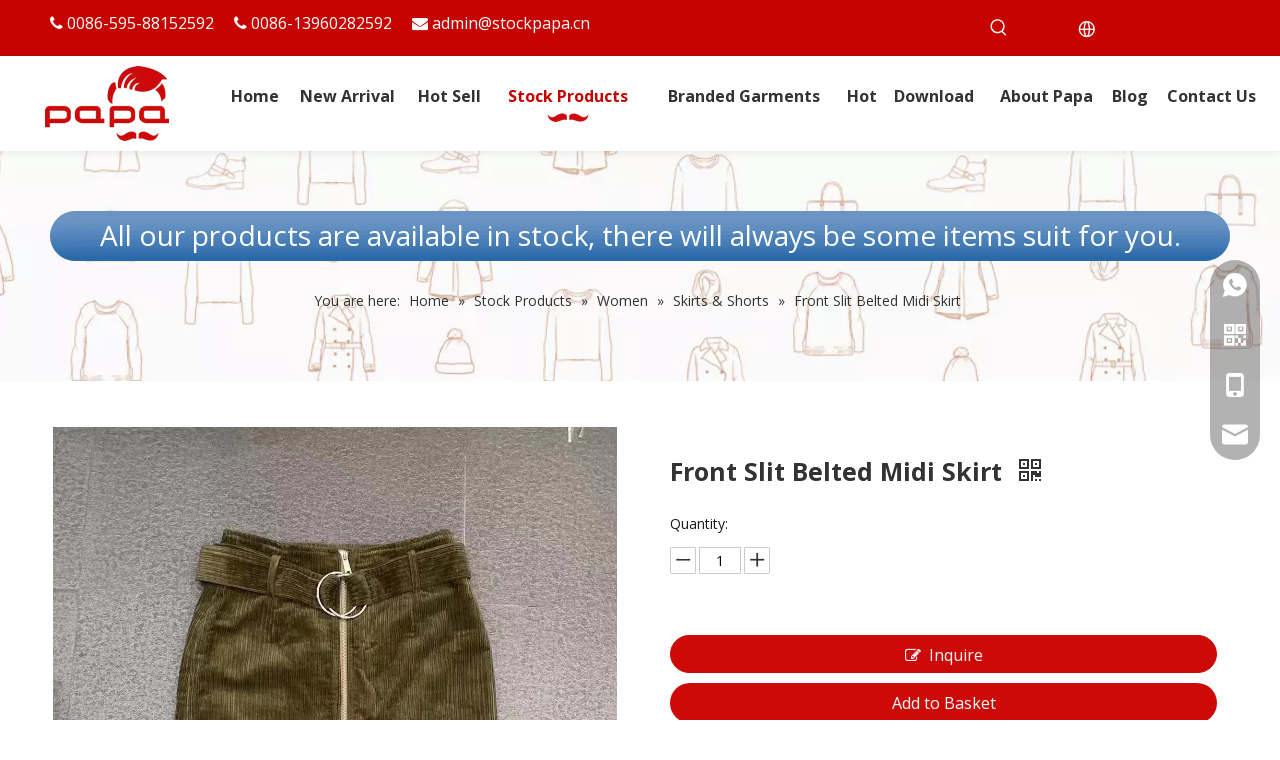

--- FILE ---
content_type: text/html;charset=utf-8
request_url: https://www.stockpapa.com/Front-Slit-Belted-Midi-Skirt-pd41052589.html
body_size: 67792
content:
<!DOCTYPE html> <html lang="en" prefix="og: http://ogp.me/ns#" style="height: auto;"> <head> <script>document.write=function(e){documentWrite(document.currentScript,e)};function documentWrite(documenturrentScript,e){var i=document.createElement("span");i.innerHTML=e;var o=i.querySelectorAll("script");if(o.length)o.forEach(function(t){if(t.src&&t.src!=""){var script=document.createElement("script");script.src=t.src;document.body.appendChild(script)}});document.body.appendChild(i)}
window.onloadHack=function(func){if(!!!func||typeof func!=="function")return;if(document.readyState==="complete")func();else if(window.addEventListener)window.addEventListener("load",func,false);else if(window.attachEvent)window.attachEvent("onload",func,false)};</script> <title>Front Slit Belted Midi Skirt from China manufacturer - Stockpapa</title> <meta name="keywords" content="Corduroy Zipper Skirt,High Waist Corduroy Skirt,Corduroy Midi Skirt,Front Split Dress,retro skirt"/> <meta name="description" content="Front Slit Belted Midi Skirt offered by China manufacturer Stockpapa. Buy Front Slit Belted Midi Skirt directly with low price and high quality."/> <link data-type="dns-prefetch" data-domain="jjrorwxhplkqlp5m-static.micyjz.com" rel="dns-prefetch" href="//jjrorwxhplkqlp5m-static.micyjz.com"> <link data-type="dns-prefetch" data-domain="iirorwxhplkqlp5m-static.micyjz.com" rel="dns-prefetch" href="//iirorwxhplkqlp5m-static.micyjz.com"> <link data-type="dns-prefetch" data-domain="rrrorwxhplkqlp5m-static.micyjz.com" rel="dns-prefetch" href="//rrrorwxhplkqlp5m-static.micyjz.com"> <link rel="canonical" href="https://www.stockpapa.com/Front-Slit-Belted-Midi-Skirt-pd41052589.html"/> <meta http-equiv="X-UA-Compatible" content="IE=edge"/> <meta name="renderer" content="webkit"/> <meta http-equiv="Content-Type" content="text/html; charset=utf-8"/> <meta name="viewport" content="width=device-width, initial-scale=1, user-scalable=no"/> <link rel="icon" href="//iirorwxhplkqlp5m-static.micyjz.com/cloud/liBppKqllrSRnjmkinoqip/favicon.ico"> <style data-inline="true" data-type="inlineHeadStyle"></style><link rel="preload" type="text/css" as="style" href="//iirorwxhplkqlp5m-static.micyjz.com/concat/8oikKB26gtRciSkqkkrpqjrlqil/static/assets/widget/mobile_head/style03/style03.css,/static/assets/widget/mobile_head/css/headerStyles.css,/static/assets/widget/style/component/langBar/langBar.css,/static/assets/widget/style/component/follow/widget_setting_iconSize/iconSize24.css,/static/assets/style/bootstrap/cus.bootstrap.grid.system.css,/static/assets/style/fontAwesome/4.7.0/css/font-awesome.css,/static/assets/style/iconfont/iconfont.css,/static/assets/widget/script/plugins/gallery/colorbox/colorbox.css,/static/assets/style/bootstrap/cus.bootstrap.grid.system.split.css,/static/assets/widget/style/component/graphic/graphic.css,/static/assets/widget/script/plugins/picture/animate.css,/static/assets/widget/style/component/pictureNew/widget_setting_description/picture.description.css,/static/assets/widget/style/component/pictureNew/public/public.css,/static/assets/widget/style/component/onlineService/public/public.css" onload="this.onload=null;this.rel='stylesheet'"/> <link rel="preload" type="text/css" as="style" href="//rrrorwxhplkqlp5m-static.micyjz.com/concat/urilKB17huRyiSkqkkrpqjrlqil/static/assets/widget/style/component/onlineService/widget_setting_showStyle/float.css,/static/assets/widget/style/component/onlineService/widget_setting_showStyle/style13.css,/static/assets/widget/script/plugins/tooltipster/css/tooltipster.css,/static/assets/widget/style/component/follow/public/public.css,/static/assets/widget/style/component/gallery/gallery.css,/static/assets/widget/style/component/prodlist/profixlist.css,/static/assets/widget/style/component/separator/separator.css" onload="this.onload=null;this.rel='stylesheet'"/> <link rel="stylesheet" type="text/css" href="//iirorwxhplkqlp5m-static.micyjz.com/concat/8oikKB26gtRciSkqkkrpqjrlqil/static/assets/widget/mobile_head/style03/style03.css,/static/assets/widget/mobile_head/css/headerStyles.css,/static/assets/widget/style/component/langBar/langBar.css,/static/assets/widget/style/component/follow/widget_setting_iconSize/iconSize24.css,/static/assets/style/bootstrap/cus.bootstrap.grid.system.css,/static/assets/style/fontAwesome/4.7.0/css/font-awesome.css,/static/assets/style/iconfont/iconfont.css,/static/assets/widget/script/plugins/gallery/colorbox/colorbox.css,/static/assets/style/bootstrap/cus.bootstrap.grid.system.split.css,/static/assets/widget/style/component/graphic/graphic.css,/static/assets/widget/script/plugins/picture/animate.css,/static/assets/widget/style/component/pictureNew/widget_setting_description/picture.description.css,/static/assets/widget/style/component/pictureNew/public/public.css,/static/assets/widget/style/component/onlineService/public/public.css"/> <link rel="stylesheet" type="text/css" href="//rrrorwxhplkqlp5m-static.micyjz.com/concat/urilKB17huRyiSkqkkrpqjrlqil/static/assets/widget/style/component/onlineService/widget_setting_showStyle/float.css,/static/assets/widget/style/component/onlineService/widget_setting_showStyle/style13.css,/static/assets/widget/script/plugins/tooltipster/css/tooltipster.css,/static/assets/widget/style/component/follow/public/public.css,/static/assets/widget/style/component/gallery/gallery.css,/static/assets/widget/style/component/prodlist/profixlist.css,/static/assets/widget/style/component/separator/separator.css"/> <link rel="preload" type="text/css" as="style" href="//rrrorwxhplkqlp5m-static.micyjz.com/concat/0kijKBcggtRsiSoqlprqimiqorl/static/assets/widget/style/component/prodSearchNew/prodSearchNew.css,/static/assets/widget/style/component/prodsearch/prodsearch.css,/static/assets/widget/style/component/langBar/langBar.css,/static/assets/widget/script/plugins/smartmenu/css/navigation.css,/static/assets/widget/style/component/position/position.css,/static/assets/widget/style/component/proddetail/public/public.css,/static/assets/widget/style/component/proddetail/public/comment.css,/static/assets/widget/style/component/proddetail/label/label.css,/static/assets/widget/style/component/orderList/public/public.css,/static/assets/widget/script/plugins/videojs/video-js.min.css,/static/assets/widget/script/plugins/select2/select2.css,/static/assets/widget/style/component/tiptap_richText/tiptap_richText.css,/static/assets/widget/script/plugins/owlcarousel/masterslider.css,/static/assets/widget/script/plugins/owlcarousel/owl.carousel.css" onload="this.onload=null;this.rel='stylesheet'"/> <link rel="preload" type="text/css" as="style" href="//jjrorwxhplkqlp5m-static.micyjz.com/concat/spirKB7zaxRciSoqlprqimiqorl/static/assets/widget/script/plugins/owlcarousel/style.css,/static/assets/widget/style/component/proddetail/widget_style/style_14.css,/static/assets/widget/style/component/proddetail/widget_style/viewer.min.css,/static/assets/widget/style/component/shoppingcartStatus/shoppingcartStatus.css,/static/assets/widget/script/plugins/slick/slick.css,/static/assets/widget/style/component/prodlistAsync/widget_style/style_11.css,/static/assets/widget/script/plugins/owlcarousel/owl.theme.css,/static/assets/widget/style/component/relatedProducts/relatedProducts.css,/static/assets/widget/style/component/touchgraphicslider/touchgraphicslider.css,/static/assets/widget/style/component/form/form.css,/static/assets/widget/script/plugins/form/select2.css,/static/assets/widget/style/component/inquire/inquire.css,/static/assets/widget/script/plugins/air-datepicker/css/datepicker.css,/static/assets/widget/style/component/quicknavigation/quicknavigation.css" onload="this.onload=null;this.rel='stylesheet'"/> <link rel="stylesheet" type="text/css" href="//rrrorwxhplkqlp5m-static.micyjz.com/concat/0kijKBcggtRsiSoqlprqimiqorl/static/assets/widget/style/component/prodSearchNew/prodSearchNew.css,/static/assets/widget/style/component/prodsearch/prodsearch.css,/static/assets/widget/style/component/langBar/langBar.css,/static/assets/widget/script/plugins/smartmenu/css/navigation.css,/static/assets/widget/style/component/position/position.css,/static/assets/widget/style/component/proddetail/public/public.css,/static/assets/widget/style/component/proddetail/public/comment.css,/static/assets/widget/style/component/proddetail/label/label.css,/static/assets/widget/style/component/orderList/public/public.css,/static/assets/widget/script/plugins/videojs/video-js.min.css,/static/assets/widget/script/plugins/select2/select2.css,/static/assets/widget/style/component/tiptap_richText/tiptap_richText.css,/static/assets/widget/script/plugins/owlcarousel/masterslider.css,/static/assets/widget/script/plugins/owlcarousel/owl.carousel.css"/> <link rel="stylesheet" type="text/css" href="//jjrorwxhplkqlp5m-static.micyjz.com/concat/spirKB7zaxRciSoqlprqimiqorl/static/assets/widget/script/plugins/owlcarousel/style.css,/static/assets/widget/style/component/proddetail/widget_style/style_14.css,/static/assets/widget/style/component/proddetail/widget_style/viewer.min.css,/static/assets/widget/style/component/shoppingcartStatus/shoppingcartStatus.css,/static/assets/widget/script/plugins/slick/slick.css,/static/assets/widget/style/component/prodlistAsync/widget_style/style_11.css,/static/assets/widget/script/plugins/owlcarousel/owl.theme.css,/static/assets/widget/style/component/relatedProducts/relatedProducts.css,/static/assets/widget/style/component/touchgraphicslider/touchgraphicslider.css,/static/assets/widget/style/component/form/form.css,/static/assets/widget/script/plugins/form/select2.css,/static/assets/widget/style/component/inquire/inquire.css,/static/assets/widget/script/plugins/air-datepicker/css/datepicker.css,/static/assets/widget/style/component/quicknavigation/quicknavigation.css"/> <style>@media(min-width:990px){[data-type="rows"][data-level="rows"]{display:flex}}</style> <style id="speed3DefaultStyle">@supports not(aspect-ratio:1/1){.prodlist-wrap li .prodlist-cell{position:relative;padding-top:100%;width:100%}.prodlist-lists-style-13 .prod_img_a_t13,.prodlist-lists-style-12 .prod_img_a_t12,.prodlist-lists-style-nophoto-11 .prod_img_a_t12{position:unset !important;min-height:unset !important}.prodlist-wrap li .prodlist-picbox img{position:absolute;width:100%;left:0;top:0}}.piclist360 .prodlist-pic4-3 li .prodlist-display{max-width:100%}@media(max-width:600px){.prodlist-fix-num li{width:50% !important}}</style> <template id="appdStylePlace"></template> <link href="//jjrorwxhplkqlp5m-static.micyjz.com/theme/iojpKBlprqRliSlprqRllSqppkRlqSSRrjljmrkrriinkkr/style/style.css" type="text/css" rel="preload" as="style" onload="this.onload=null;this.rel='stylesheet'" data-theme="true"/> <link href="//jjrorwxhplkqlp5m-static.micyjz.com/theme/iojpKBlprqRliSlprqRllSqppkRlqSSRrjljmrkrriinkkr/style/style.css" rel="stylesheet" type="text/css"/> <style guid='u_98e460817a794c0bb61e04af0fd120f0' emptyRender='true' placeholder='true' type='text/css'></style> <link href="//rrrorwxhplkqlp5m-static.micyjz.com/site-res/riknKBlprqRllSqppkRljSmjljlmRliSrormjiRljSjrilrjinlnjqRriSkqkklplprrrrSRil.css?1733380274017" rel="preload" as="style" onload="this.onload=null;this.rel='stylesheet'" data-extStyle="true" type="text/css" data-extAttr="20241205154720"/> <link href="//rrrorwxhplkqlp5m-static.micyjz.com/site-res/riknKBlprqRllSqppkRljSmjljlmRliSrormjiRljSjrilrjinlnjqRriSkqkklplprrrrSRil.css?1733380274017" data-extAttr="20241205154720" rel="stylesheet" type="text/css"/> <template data-js-type='style_respond' data-type='inlineStyle'></template><template data-js-type='style_head' data-type='inlineStyle'><style guid='08ef532e-90e8-4434-be65-55d40df1fe5b' pm_pageStaticHack='' jumpName='head' pm_styles='head' type='text/css'>.sitewidget-langBar-20220819110729 .sitewidget-bd .front-icon-box.icon-style i{font-size:16px;color:#fff !important}.sitewidget-langBar-20220819110729 .sitewidget-bd .style21 #BbpqJwVmgRSE-lang-drop-arrow{color:rgba(0,0,0,0) !important}.sitewidget-langBar-20220819110729 .sitewidget-bd .style21 .lang-menu .lang-item a{color:rgba(0,0,0,0) !important}.sitewidget-langBar-20220819110729 .sitewidget-bd .icon-style-i{font-size:16px;color:#fff !important}.sitewidget-langBar-20220819110729 .sitewidget-bd .lang-bar.style18.lang-style .lang-dropdown .block-iconbaseline-down{color:rgba(0,0,0,0) !important}.sitewidget-langBar-20220819110729 .sitewidget-bd .lang-bar.style18.lang-style .lang-dropdown .lang-selected{color:rgba(0,0,0,0) !important}.sitewidget-langBar-20220819110729 .sitewidget-bd .lang-bar.style18.lang-style .lang-dropdown .lang-menu a{color:rgba(0,0,0,0) !important}.sitewidget-langBar-20220819110729 .sitewidget-bd .lang-bar.style18.lang-style .lang-dropdown .lang-menu{border-color:rgba(0,0,0,0) !important}.sitewidget-langBar-20220819110729 .sitewidget-bd .lang-bar.style21.lang-style .lang-dropdown .lang-menu .menu-close-btn i{background:rgba(0,0,0,0) !important}.sitewidget-langBar-20220819110729 .sitewidget-bd .front-icon-box i{font-size:20px;color:#fff !important}.sitewidget-langBar-20220819110729 .sitewidget-bd .front-icon-box.icon-style i{font-size:20px;color:#fff !important}.sitewidget-langBar-20220819110729 .sitewidget-bd .front-icon-box i:hover{color:#fff !important}.sitewidget-langBar-20220819110729.sitewidget-langBar .lang-bar.style20 .lang-dropdown .lang-item{padding:4px 10px 6px 10px}.sitewidget-langBar-20220819110729 .lang-bar .lang-dropdown-front-icon{background:unset !important}.sitewidget-prodDetail-20141127140104 .proddetail-wrap .video-js video{height:100% !important}.sitewidget-prodDetail-20141127140104 .prodetail-slider .prod-pic-item .prodetail-slider-btn{color:black}.sitewidget-prodDetail-20141127140104 .ms-skin-default .ms-nav-next,.sitewidget-prodDetail-20141127140104 .ms-skin-default .ms-nav-prev{color:black}.sitewidget-prodDetail-20141127140104 .pro-this-prodBrief table{max-width:100%}.sitewidget-prodDetail-20141127140104 .this-description-table .pro-detail-inquirewrap.prodd-btn-otl-colorful-radius a.pro-detail-inquirebtn,.sitewidget-prodDetail-20141127140104 .this-description-table .pro-detail-inquirewrap.prodd-btn-otl-colorful-radius a.pro-detail-orderbtn{border:1px solid #cc0b08;background-color:#cc0b08;color:#fff}.sitewidget-prodDetail-20141127140104 .this-description-table .pro-detail-inquirewrap.prodd-btn-otl-colorful-radius a.pro-detail-inquirebtn:hover,.sitewidget-prodDetail-20141127140104 .this-description-table .pro-detail-inquirewrap.prodd-btn-otl-colorful-radius a.pro-detail-orderbtn:hover{box-shadow:0 0 8px #cc0b08}.sitewidget-prodDetail-20141127140104 .this-description-table .pro-detail-inquirewrap.prodd-btn-otl-colorful-radius a.pro-detail-basket,.sitewidget-prodDetail-20141127140104 .this-description-table .pro-detail-inquirewrap.prodd-btn-otl-colorful-radius a.pro-detail-cart{background-color:#cc0b08;color:#fff}.sitewidget-prodDetail-20141127140104 .this-description-table .pro-detail-inquirewrap.prodd-btn-otl-colorful-radius a.pro-detail-basket:hover,.sitewidget-prodDetail-20141127140104 .this-description-table .pro-detail-inquirewrap.prodd-btn-otl-colorful-radius a.pro-detail-cart:hover{box-shadow:0 0 8px #cc0b08}.sitewidget-prodDetail-20141127140104 .prodd-btn-otl-colorful-radius .pdfDownLoad{border:1px solid #cc0b08;background-color:#cc0b08;color:#fff}.sitewidget-prodDetail-20141127140104 .prodd-btn-otl-colorful-radius .pdfDownLoad:hover{box-shadow:0 0 8px #cc0b08}.sitewidget-prodDetail-20141127140104 #orderModel{display:inline-block}.sitewidget-prodDetail-20141127140104 #paypalBtn #paypal-button-container{padding:0}.sitewidget-prodDetail-20141127140104 #paypalBtn #paypal-button-container .paypal-buttons>iframe.component-frame{z-index:1}.sitewidget-prodDetail-20141127140104 .threeDBox #threeDclose{right:22px}.sitewidget-prodDetail-20141127140104 .switch3D{right:30px;bottom:124px}@media(max-width:1200px){.sitewidget-prodDetail-20141127140104 .switch3D{right:10px}}@media(max-width:989px){.sitewidget-prodDetail-20141127140104 .switch3D{right:60px}}@media(max-width:678px){.sitewidget-prodDetail-20141127140104 .switch3D{right:10px}}.new-threed-box{position:fixed;top:50%;left:50%;transform:translate(-50%,-50%);box-shadow:0 0 20px 0 rgba(0,0,0,0.2);z-index:10000000000000;line-height:1;border-radius:10px}.new-threed-box iframe{width:950px;height:720px;max-width:100vw;max-height:100vh;border-radius:10px;border:0}.new-threed-box iframe .only_full_width{display:block !important}.new-threed-box .close{position:absolute;right:11px;top:12px;width:18px;height:18px;cursor:pointer}@media(max-width:800px){.new-threed-box iframe{width:100vw;height:100vh;border-radius:0}.new-threed-box{border-radius:0}}.sitewidget-prodDetail-20141127140104 .sitewidget-bd .tinymce-render-box *{all:revert-layer}.sitewidget-prodDetail-20141127140104 .sitewidget-bd .tinymce-render-box img{vertical-align:middle;max-width:100%}.sitewidget-prodDetail-20141127140104 .sitewidget-bd .tinymce-render-box iframe{max-width:100%}.sitewidget-prodDetail-20141127140104 .sitewidget-bd .tinymce-render-box table{border-collapse:collapse}.sitewidget-prodDetail-20141127140104 .sitewidget-bd .tinymce-render-box *{margin:0}.sitewidget-prodDetail-20141127140104 .sitewidget-bd .tinymce-render-box table:not([cellpadding]) td,.sitewidget-prodDetail-20141127140104 .sitewidget-bd .tinymce-render-box table:not([cellpadding]) th{padding:.4rem}.sitewidget-prodDetail-20141127140104 .sitewidget-bd .tinymce-render-box table[border]:not([border="0"]):not([style*=border-width]) td,.sitewidget-prodDetail-20141127140104 .sitewidget-bd .tinymce-render-box table[border]:not([border="0"]):not([style*=border-width]) th{border-width:1px}.sitewidget-prodDetail-20141127140104 .sitewidget-bd .tinymce-render-box table[border]:not([border="0"]):not([style*=border-style]) td,.sitewidget-prodDetail-20141127140104 .sitewidget-bd .tinymce-render-box table[border]:not([border="0"]):not([style*=border-style]) th{border-style:solid}.sitewidget-prodDetail-20141127140104 .sitewidget-bd .tinymce-render-box table[border]:not([border="0"]):not([style*=border-color]) td,.sitewidget-prodDetail-20141127140104 .sitewidget-bd .tinymce-render-box table[border]:not([border="0"]):not([style*=border-color]) th{border-color:#ccc}.sitewidget-prodDetail-20141127140104 .sitewidget-bd h1.this-description-name{font-size:25px;line-height:27px;letter-spacing:0;text-align:left;color:#333;font-weight:bold}.sitewidget-prodDetail-20141127140104 .prod_member_desc{position:relative}.sitewidget-prodDetail-20141127140104 .prod_member_desc .prod_member_desc_pop{display:none;position:absolute;border:1px solid #ccc;background:#fff;width:300px;border-radius:6px;padding:5px 8px;left:0;z-index:1000}.sitewidget-prodDetail-20141127140104 .prod_member_desc .prod_member_desc_icon{margin:0 1px;width:12px;height:12px;cursor:pointer;transform:translateY(-4px)}.sitewidget-relatedProducts-20220829175503 .sitewidget-relatedProducts-container .InquireAndBasket,.sitewidget-relatedProducts-20220829175503 .sitewidget-relatedProducts-container .prodlist-pro-inquir,.sitewidget-relatedProducts-20220829175503 .sitewidget-relatedProducts-container .default-addbasket,.sitewidget-relatedProducts-20220829175503 .sitewidget-relatedProducts-container .prodlist-parameter-btns .default-button{color:;background-color:}.sitewidget-relatedProducts-20220829175503 .sitewidget-relatedProducts-container .InquireAndBasket i,.sitewidget-relatedProducts-20220829175503 .sitewidget-relatedProducts-container .prodlist-pro-inquir i,.sitewidget-relatedProducts-20220829175503 .sitewidget-relatedProducts-container.InquireAndBasket span,.sitewidget-relatedProducts-20220829175503 .sitewidget-relatedProducts-container .prodlist-pro-inquir span .sitewidget-relatedProducts-20220829175503 .prodlist-parameter-btns .default-button{color:}.sitewidget-relatedProducts-20220829175503 .sitewidget-relatedProducts-container .related-prod-video{display:block;position:relative;z-index:1}.sitewidget-relatedProducts-20220829175503 .sitewidget-relatedProducts-container .related-prod-video .related-prod-video-play-icon{background:rgba(0,0,0,0.50);border-radius:14px;color:#fff;padding:0 10px;left:10px;bottom:20px;cursor:pointer;font-size:12px;position:absolute;z-index:10}.sitewidget-relatedProducts .sitewidget-relatedProducts-hasBtns{padding:0 35px}.sitewidget-form-20230206115210 #formsubmit{pointer-events:none}.sitewidget-form-20230206115210 #formsubmit.releaseClick{pointer-events:unset}.sitewidget-form-20230206115210 .form-horizontal input,.sitewidget-form-20230206115210 .form-horizontal span:not(.select2-selection--single),.sitewidget-form-20230206115210 .form-horizontal label,.sitewidget-form-20230206115210 .form-horizontal .form-builder button{height:20px !important;line-height:20px !important}.sitewidget-form-20230206115210 .uploadBtn{padding:4px 15px !important;height:20px !important;line-height:20px !important}.sitewidget-form-20230206115210 select,.sitewidget-form-20230206115210 input[type="text"],.sitewidget-form-20230206115210 input[type="password"],.sitewidget-form-20230206115210 input[type="datetime"],.sitewidget-form-20230206115210 input[type="datetime-local"],.sitewidget-form-20230206115210 input[type="date"],.sitewidget-form-20230206115210 input[type="month"],.sitewidget-form-20230206115210 input[type="time"],.sitewidget-form-20230206115210 input[type="week"],.sitewidget-form-20230206115210 input[type="number"],.sitewidget-form-20230206115210 input[type="email"],.sitewidget-form-20230206115210 input[type="url"],.sitewidget-form-20230206115210 input[type="search"],.sitewidget-form-20230206115210 input[type="tel"],.sitewidget-form-20230206115210 input[type="color"],.sitewidget-form-20230206115210 .uneditable-input{height:20px !important}.sitewidget-form-20230206115210.sitewidget-inquire .control-group .controls .select2-container .select2-selection--single .select2-selection__rendered{height:20px !important;line-height:20px !important}.sitewidget-form-20230206115210 textarea.cus-message-input{min-height:20px !important}.sitewidget-form-20230206115210 .add-on,.sitewidget-form-20230206115210 .add-on{height:20px !important;line-height:20px !important}.sitewidget-form-20230206115210 textarea,.sitewidget-form-20230206115210 input[type="text"],.sitewidget-form-20230206115210 input[type="password"],.sitewidget-form-20230206115210 input[type="datetime"],.sitewidget-form-20230206115210 input[type="datetime-local"],.sitewidget-form-20230206115210 input[type="date"],.sitewidget-form-20230206115210 input[type="month"],.sitewidget-form-20230206115210 input[type="time"],.sitewidget-form-20230206115210 input[type="week"],.sitewidget-form-20230206115210 input[type="number"],.sitewidget-form-20230206115210 input[type="email"],.sitewidget-form-20230206115210 input[type="url"],.sitewidget-form-20230206115210 input[type="search"],.sitewidget-form-20230206115210 input[type="tel"],.sitewidget-form-20230206115210 input[type="color"],.sitewidget-form-20230206115210 .uneditable-input{box-shadow:none}.sitewidget-form-20230206115210 .input-valid-bg{background:#ffece8 !important;outline:0}.sitewidget-form-20230206115210 .input-valid-bg:focus{background:#fff !important;border:1px solid #f53f3f !important}.sitewidget-form-20230206115210 .submitGroup .controls{text-align:left}.sitewidget-form-20230206115210 .multiple-parent input[type='checkbox']+label:before{content:"";display:inline-block;width:12px;height:12px;border:1px solid #888;border-radius:3px;margin-right:6px;margin-left:6px;transition-duration:.2s}.sitewidget-form-20230206115210 .multiple-parent input[type='checkbox']:checked+label:before{width:50%;border-color:#888;border-left-color:transparent;border-top-color:transparent;-webkit-transform:rotate(45deg) translate(1px,-4px);transform:rotate(45deg) translate(1px,-4px);margin-right:12px;width:6px}.sitewidget-form-20230206115210 .multiple-parent input[type="checkbox"]{display:none}.sitewidget-form-20230206115210 .multiple-parent{display:none;width:100%}.sitewidget-form-20230206115210 .multiple-parent ul{list-style:none;width:100%;text-align:left;border-radius:4px;padding:10px 5px;box-sizing:border-box;height:auto;overflow-x:hidden;overflow-y:scroll;box-shadow:0 4px 5px 0 rgb(0 0 0 / 14%),0 1px 10px 0 rgb(0 0 0 / 12%),0 2px 4px -1px rgb(0 0 0 / 30%);background-color:#fff;margin:2px 0 0 0;border:1px solid #ccc;box-shadow:1px 1px 2px rgb(0 0 0 / 10%) inset}.sitewidget-form-20230206115210 .multiple-parent ul::-webkit-scrollbar{width:2px;height:4px}.sitewidget-form-20230206115210 .multiple-parent ul::-webkit-scrollbar-thumb{border-radius:5px;-webkit-box-shadow:inset 0 0 5px rgba(0,0,0,0.2);background:#4e9e97}.sitewidget-form-20230206115210 .multiple-parent ul::-webkit-scrollbar-track{-webkit-box-shadow:inset 0 0 5px rgba(0,0,0,0.2);border-radius:0;background:rgba(202,202,202,0.23)}.sitewidget-form-20230206115210 .multiple-select{width:100%;height:auto;min-height:40px;line-height:40px;border-radius:4px;padding-right:10px;padding-left:10px;box-sizing:border-box;overflow:hidden;background-size:auto 80%;border:1px solid #ccc;box-shadow:1px 1px 2px rgb(0 0 0 / 10%) inset;background-color:#fff;position:relative}.sitewidget-form-20230206115210 .multiple-select:after{content:'';position:absolute;top:50%;right:6px;width:0;height:0;border:8px solid transparent;border-top-color:#888;transform:translateY(calc(-50% + 4px));cursor:pointer}.sitewidget-form-20230206115210 .multiple-select span{line-height:28px;color:#666}.sitewidget-form-20230206115210 .multiple-parent label{color:#333;display:inline-flex;align-items:center;height:30px;line-height:22px;padding:0}.sitewidget-form-20230206115210 .select-content{display:inline-block;border-radius:4px;line-height:23px;margin:2px 2px 0 2px;padding:0 3px;border:1px solid #888;height:auto}.sitewidget-form-20230206115210 .select-delete{cursor:pointer}.sitewidget-form-20230206115210 select[multiple]{display:none}</style></template><template data-js-type='style_respond' data-type='inlineStyle'></template><template data-js-type='style_head' data-type='inlineStyle'></template><script data-ignoreMinify="true">
	function loadInlineStyle(){
		var allInlineStyle = document.querySelectorAll("template[data-type='inlineStyle']");
		var length = document.querySelectorAll("template[data-type='inlineStyle']").length;
		for(var i = 0;i < length;i++){
			var style = allInlineStyle[i].innerHTML;
			allInlineStyle[i].outerHTML = style;
		}
	}
loadInlineStyle();
</script> <link rel='preload' as='style' onload='this.onload=null;this.rel="stylesheet"' href='https://fonts.googleapis.com/css?family=Open+Sans:400,700|Lexend+Deca&display=swap' data-type='1' type='text/css' media='all'/> <script type="text/javascript" data-src="//iirorwxhplkqlp5m-static.micyjz.com/static/t-7rBmBKiKkqkkrpqjrlqii/assets/script/jquery-1.11.0.concat.js"></script> <script type="text/javascript" data-src="//ld-analytics.micyjz.com/lninKBqppkRlrSSRRQRijSikknlr/ltm-web.js?v=1733384840000"></script><script type="text/x-delay-ids" data-type="delayIds" data-device="pc" data-xtype="0" data-delayIds='["qpfLTcVmBHtO","wmALTReBVsuO","tWpgTHVcBdjt","BbpqJwVmgRSE","vtpVzRBcLmuO","GIpgTbNocCmE","pYpgTBwFqHME","mAKhUIiFNwut","rgfLJzpQBheE","iyUCfIgukpAE","jLAgoJpbqNUO","fbpCUIiPfrKZ","igprfnYFKqoO","ZkprKWqgAhct","CZULemEQDHRt","vAfLTmtGscuZ","wrfgemBWOyoE","rPfqeHLhytgj","qRfLTwqMkUFj","tWfCMoLHEmQt","jNKBoRqhPLgO","CTKgJmyHqMtE","EvfqocSHpRkj","iNKBzcqCufVZ","tIKLowBrSZfO","iAfBemqCkUjZ","uefVTmgrFAcO","CHALJwyRfmCE","srfqJcBWOTZj","CEABocIitYzj","BtALTwScpHEj","rmKqoHVMuUQZ","pNKqTRBrEeUt","tbUBJmqWafoO","CGUBoHLhZeJt"]'></script> <script>(function(w,d,s,l,i){w[l]=w[l]||[];w[l].push({"gtm.start":(new Date).getTime(),event:"gtm.js"});var f=d.getElementsByTagName(s)[0],j=d.createElement(s),dl=l!="dataLayer"?"\x26l\x3d"+l:"";j.async=true;j.src="https://www.googletagmanager.com/gtm.js?id\x3d"+i+dl;f.parentNode.insertBefore(j,f)})(window,document,"script","dataLayer","GTM-PLGNWCQM");</script> <template data-type='js_template'><script type="text/javascript">window.$crisp=[];window.CRISP_WEBSITE_ID="07be04a3-f896-4cd1-998d-8c9dd172d2d9";(function(){d=document;s=d.createElement("script");s.src="https://client.crisp.chat/l.js";s.async=1;setTimeout(function(){d.getElementsByTagName("head")[0].appendChild(s)},8E3)})();</script></template> <script async src="https://www.googletagmanager.com/gtag/js?id=G-TZJ5EF02K9"></script> <script>window.dataLayer=window.dataLayer||[];function gtag(){dataLayer.push(arguments)}gtag("js",new Date);gtag("config","G-TZJ5EF02K9");</script><script guid='5faee326-aff9-43f6-8484-a8d761112e49' pm_pageStaticHack='true' jumpName='head' pm_scripts='head' type='text/javascript'>try{(function(window,undefined){var phoenixSite=window.phoenixSite||(window.phoenixSite={});phoenixSite.lanEdition="EN_US";var page=phoenixSite.page||(phoenixSite.page={});page.cdnUrl="//rrrorwxhplkqlp5m-static.micyjz.com";page.siteUrl="https://www.stockpapa.com";page.lanEdition=phoenixSite.lanEdition;page._menu_prefix="";page._menu_trans_flag="";page._captcha_domain_prefix="captcha.c";page._pId="uTAUhWorZJOE";phoenixSite._sViewMode="true";phoenixSite._templateSupport="false";phoenixSite._singlePublish=
"false"})(this)}catch(e){try{console&&console.log&&console.log(e)}catch(e){}};</script> <script id='u_4b797a48c62547cab4cecb840ae9ef65' guid='u_4b797a48c62547cab4cecb840ae9ef65' pm_script='init_top' type='text/javascript'>try{(function(window,undefined){var datalazyloadDefaultOptions=window.datalazyloadDefaultOptions||(window.datalazyloadDefaultOptions={});datalazyloadDefaultOptions["version"]="3.0.0";datalazyloadDefaultOptions["isMobileViewer"]="false";datalazyloadDefaultOptions["hasCLSOptimizeAuth"]="false";datalazyloadDefaultOptions["_version"]="3.0.0";datalazyloadDefaultOptions["isPcOptViewer"]="false"})(this);(function(window,undefined){window.__ph_optSet__='{"loadImgType":"2"}'})(this)}catch(e){try{console&&
console.log&&console.log(e)}catch(e){}};</script> <script id='u_9bdb9fb2a4b34ffd922afc6518e4f04a' guid='u_9bdb9fb2a4b34ffd922afc6518e4f04a' type='text/javascript'>try{var thisUrl=location.host;var referUrl=document.referrer;if(referUrl.indexOf(thisUrl)==-1)localStorage.setItem("landedPage",document.URL)}catch(e){try{console&&console.log&&console.log(e)}catch(e){}};</script> </head> <body class=" frontend-body-canvas "> <template data-js-type='globalBody' data-type='code_template'> <noscript><iframe src="https://www.googletagmanager.com/ns.html?id=GTM-PLGNWCQM" height="0" width="0" style="display:none;visibility:hidden"></iframe></noscript> </template> <div id='backstage-headArea' headFlag='1' class='hideForMobile'><div class="outerContainer" data-mobileBg="true" id="outerContainer_1660878458956" data-type="outerContainer" data-level="rows"><div class="container-opened" data-type="container" data-level="rows" cnttype="backstage-container-mark"><div class="row" data-type="rows" data-level="rows" data-attr-xs="null" data-attr-sm="null"><div class="col-md-7" id="column_1660878559968" data-type="columns" data-level="columns"><div id="location_1660878559969" data-type="locations" data-level="rows"><div class="backstage-stwidgets-settingwrap " id="component_tWpgTHVcBdjt" data-scope="0" data-settingId="tWpgTHVcBdjt" data-relationCommonId="uTAUhWorZJOE" data-classAttr="sitewidget-text-20220819110913"> <div class="sitewidget-text sitewidget-text-20220819110913 sitewidget-olul-liststyle"> <div class=" sitewidget-bd "> <span><i class="fa"></i></span>&nbsp;0086-595-88152592&nbsp; &nbsp; &nbsp;<span><i class="fa">&nbsp;</i></span>0086-13960282592&nbsp; &nbsp; &nbsp;<span><i class="fa">&nbsp;</i><i class="fa"></i></span><a href="mailto:admin@stockpapa.cn" rel="nofollow">admin@stockpapa.cn</a> </div> </div> <script type="text/x-delay-script" data-id="tWpgTHVcBdjt" data-jsLazyloadType="1" data-alias="text" data-jsLazyload='true' data-type="component" data-jsDepand='["//jjrorwxhplkqlp5m-static.micyjz.com/static/t-7rBmBKiKkqkkrpqjrlqii/assets/widget/script/compsettings/comp.text.settings.js"]' data-jsThreshold='5' data-cssDepand='' data-cssThreshold='5'>(function(window,$,undefined){})(window,$);</script><template data-type='js_template' data-settingId='tWpgTHVcBdjt'><script id='u_04626be5616b43f986b1dd6d685a2bbe' guid='u_04626be5616b43f986b1dd6d685a2bbe' type='text/javascript'>try{$(function(){$(".sitewidget-text-20220819110913 .sitewidget-bd a").each(function(){if($(this).attr("href"))if($(this).attr("href").indexOf("#")!=-1){console.log("anchor-link",$(this));$(this).attr("anchor-link","true")}})})}catch(e){try{console&&console.log&&console.log(e)}catch(e){}};</script></template> </div> </div></div><div class="col-md-3" id="column_1660878454802" data-type="columns" data-level="columns"><div id="location_1660878454805" data-type="locations" data-level="rows"><div class="backstage-stwidgets-settingwrap " scope="0" settingId="vtpVzRBcLmuO" id="component_vtpVzRBcLmuO" relationCommonId="uTAUhWorZJOE" classAttr="sitewidget-prodSearchNew-20220819110636"> <div class="sitewidget-searchNew sitewidget-prodSearchNew sitewidget-prodSearchNew-20220819110636 prodWrap"> <style type="text/css">
	.sitewidget-searchNew .search-box-wrap input[type="text"],.sitewidget-searchNew .search-box-wrap button {
		box-sizing: border-box;
		border: 0;
		display: block;
		background: 0;
		padding: 0;
		margin: 0;
	}
	.sitewidget-searchNew .insideLeft-search-box .search-box .search-fix-wrap .flex-wrap{
		display: flex;
		width: 100%;
		/*border: 1px solid rgb(221, 221, 221);*/
	}
	.sitewidget-searchNew .insideLeft-search-box .search-box .search-fix-wrap input[type="text"] {
		width: 100%;
	}
	.sitewidget-searchNew .insideLeft-search-box .search-box .search-fix-wrap .flex-wrap .input{
		flex: 1;
	}
	.sitewidget-searchNew .insideLeft-search-box .search-box .search-fix-wrap {
		position: relative
	}
	.sitewidget-searchNew .insideLeft-search-box .search-box .search-fix-wrap .search-svg {
		position: absolute;
		top: 0;
		left: 0px;
		display: flex;
		justify-content: center;
		align-items: center;
	}

	.prodDiv.margin20{
		margin-top:20px;
	}
	/*关键词设置*/
			@media(min-width: 501px) {
			.sitewidget-prodSearchNew-20220819110636 .slideLeft-search-box-prodDiv {
				left: auto;
				right:  96px;
			}
		}
		.sitewidget-searchNew .slideLeftRight-search-box .search-box .serachbod{border:none !important;}
		.sitewidget-searchNew .slideLeftRight-search-box .search-keywords { display: none; }
.sitewidget-searchNew .slideLeftRight-search-box.search-box-wrap { position: relative; }
.sitewidget-searchNew .slideLeftRight-search-box .search-icon-btn { position: absolute;  right: 0;  top: 0;  z-index: 1;
background-image: url([data-uri]) \9; background-repeat: no-repeat \9; background-position: center center \9; }/*  url(../images/prodsearch/search-icon-white-20.png)  */
.sitewidget-searchNew .slideLeftRight-search-box .search-box { /*  z-index: 999;  */ position: absolute; top: 0; right: 0;
	-webkit-transition: width 0.4s; -moz-transition: width 0.4s; -ms-transition: width 0.4s; -o-transition: width 0.4s; transition: width 0.4s; }
.sitewidget-searchNew .slideLeftRight-search-box .search-box .search-fix-wrap { position: relative; overflow: hidden;
	-webkit-transition: margin-right 0.4s; -moz-transition: margin-right 0.4s; -ms-transition: margin-right 0.4s; -o-transition: margin-right 0.4s; transition: margin-right 0.4s; }
.sitewidget-searchNew .slideLeftRight-search-box .search-box .search-fix-wrap input[type="text"] { padding-right: 0px; width:100%; text-indent: 8px; }
.sitewidget-searchNew .slideLeftRight-search-box .search-box .search-fix-wrap button { position: absolute; top: 0; }
.sitewidget-searchNew .slideLeftRight-search-box .search-box .search-fix-wrap button {  /*+top: 1px;*/
background-image: url([data-uri]) \9; background-repeat: no-repeat \9; background-position: center center \9; } /*   IE7 Hack   *//*  url(../images/prodsearch/search-icon-white-20.png)  */
.sitewidget-searchNew .slideLeftRight-search-box .search-close-btn {font-weight: 400; display: block; /*  z-index: 1000;  */ position: absolute; top: 0; right: 0; width: 0; text-align: center;
 font-family: none;
	display: none;
	text-decoration: none;
    font-style: normal;
	-webkit-transition: width 0.4s; -moz-transition: width 0.4s; -ms-transition: width 0.4s; -o-transition: width 0.4s; transition: width 0.4s; }
.sitewidget-searchNew .slideLeftRight-search-box .search-box.open .search-fix-wrap { position: relative; }
@media(max-width: 500px) {
	.sitewidget-searchNew .slideLeftRight-search-box .search-box.open { width: 100%!important; }
}
		.sitewidget-prodSearchNew-20220819110636 .slideLeftRight-search-box.search-box-wrap {
			height: 36px;
		}
		.sitewidget-prodSearchNew-20220819110636 .slideLeftRight-search-box .search-icon-btn {
			width: 36px;
			height: 36px;
			background-color: transparent;
			border-radius: 0 50px 50px 0;
		}
		.sitewidget-prodSearchNew-20220819110636 .slideLeftRight-search-box .search-box {
			width: 36px;
		}
		.sitewidget-prodSearchNew-20220819110636 .slideLeftRight-search-box .search-box .search-fix-wrap {
			margin-right: 36px;

		}
	.sitewidget-prodSearchNew-20220819110636 .slideLeftRight-search-box .search-box .search-fix-wrap .inner-container{
		position: relative;
		height: unset;
		overflow: unset;
	}
	.sitewidget-prodSearchNew-20220819110636 .slideLeftRight-search-box .search-box .search-fix-wrap{
		display: flex;
	}
		.sitewidget-prodSearchNew-20220819110636 .slideLeftRight-search-box .search-box .search-fix-wrap input[type="text"] {
			height: 36px;
			line-height: 36px;
			font-size: 14px;
			color: rgb(198, 3, 0);
			/*border: 1px solid rgb(221, 221, 221);*/
			/*border-radius: 50px;*/
		}

	.sitewidget-prodSearchNew-20220819110636 .slideLeftRight-search-box .search-box.open form{
		background-color: rgb(255, 255, 255);
		border: 1px solid rgb(221, 221, 221);
		border-radius: 50px;
	}
		/*阿拉伯语*/
		.arabic-exclusive .sitewidget-prodSearchNew-20220819110636 .slideLeftRight-search-box .search-box .search-fix-wrap input[type="text"]{
			padding-left: 10px;
			padding-right: calc(36px +  36px);
		}
		.arabic-exclusive .sitewidget-prodSearchNew-20220819110636 .slideLeftRight-search-box .inner-container{
			left: unset;
			right: calc(36px +  36px);
			padding-left: 10px;
			padding-right: 15px;
		}
		.sitewidget-prodSearchNew-20220819110636 .slideLeftRight-search-box .search-box .search-fix-wrap input[type="text"]::-webkit-input-placeholder{
			color: ;
		}
	/* 火狐 */
	.sitewidget-prodSearchNew-20220819110636 .slideLeftRight-search-box .search-box .search-fix-wrap input[type="text"]::-moz-placeholder {
		color: ;
	}
	/*ie*/
	.sitewidget-prodSearchNew-20220819110636 .slideLeftRight-search-box .search-box .search-fix-wrap input[type="text"]::-ms-input-placeholder {
		color: ;
	}
		.sitewidget-prodSearchNew-20220819110636 .slideLeftRight-search-box .search-box .search-fix-wrap input[type="text"] {
			/*height: 34px;*/
			/*line-height: 34px;*/
		} /* IE7 Hack height and line-height minus one */
		.sitewidget-prodSearchNew-20220819110636 .slideLeftRight-search-box .search-box .search-fix-wrap button,
		.sitewidget-prodSearchNew-20220819110636 .slideLeftRight-search-box .search-icon-btn  {
			width: 36px;
			height: 36px;
			/* background-color: transparent; */
		}

		.sitewidget-prodSearchNew-20220819110636 .slideLeftRight-search-box .search-box .search-fix-wrap button .icon-svg,
		.sitewidget-prodSearchNew-20220819110636 .slideLeftRight-search-box .search-icon-btn .icon-svg {
			width: 20px;
			height: 20px;
			fill: rgb(255, 255, 255);
		}

		.sitewidget-prodSearchNew-20220819110636 .slideLeftRight-search-box .search-close-btn {
			height: 36px;
			line-height: calc(36px - 2px);
			border-radius: 0 50px 50px 0;
		}
		.sitewidget-prodSearchNew-20220819110636 .slideLeftRight-search-box .search-close-btn svg {
			width: 20px;
			height: 20px;
			color: rgb(255, 255, 255);
			fill: currentColor;

		}
		/* 展开样式 */
		.sitewidget-prodSearchNew-20220819110636 .slideLeftRight-search-box .search-box.open {
			width: 272px;
		}
		.sitewidget-prodSearchNew-20220819110636 .slideLeftRight-search-box .search-box.open .search-fix-wrap {
			margin-right: 0;
			border-radius: 50px;
    		overflow: hidden;
		}
		.sitewidget-prodSearchNew-20220819110636 .slideLeftRight-search-box .search-close-btn.show {
			width: 36px;
			color: rgb(255, 255, 255);
			font-size: calc(20px + 6px);
			display: flex !important;
			align-items: center;
			justify-content: center;
		}
		.sitewidget-prodSearchNew-20220819110636 .slideLeftRight-search-box .search-close-btn.show:hover{
			color: rgb(255, 255, 255);
		}


	/*新增设置搜索范围选项样式*/
		.sitewidget-prodSearchNew-20220819110636.prodWrap .prodDiv .prodUl li{
			font-size: 14px ;
		}
		.sitewidget-prodSearchNew-20220819110636.prodWrap .prodDiv .prodUl li{
			color: rgb(65, 125, 201) !important;
		}
			.sitewidget-prodSearchNew-20220819110636.prodWrap .prodDiv .prodUl li:hover{
				color: rgb(255 108 0) !important;
			}
			.sitewidget-prodSearchNew-20220819110636.prodWrap .prodDiv .prodUl li{
				text-align: left;
			}

	@media (min-width: 900px){
		.sitewidget-prodSearchNew-20220819110636 .positionLeft .search-keywords{
			line-height: 36px;
		}
		.sitewidget-prodSearchNew-20220819110636 .positionRight .search-keywords{
			line-height: 36px;
		}
	}
	.sitewidget-prodSearchNew-20220819110636 .positionDrop .search-keywords{
		border:1px solid rgb(153, 153, 153);
		border-top:0;
		}
	.sitewidget-prodSearchNew-20220819110636 .positionDrop q{
		margin-left:10px;
	}
	</style> <div class="sitewidget-bd"> <div class="search-box-wrap slideLeftRight-search-box"> <button class="search-icon-btn" aria-label="Hot Keywords:"> <svg xmlns="http://www.w3.org/2000/svg" xmlns:xlink="http://www.w3.org/1999/xlink" t="1660616305377" class="icon icon-svg shape-search" viewBox="0 0 1024 1024" version="1.1" p-id="26257" width="20" height="20"><defs><style type="text/css">@font-face{font-family:feedback-iconfont;src:url("//at.alicdn.com/t/font_1031158_u69w8yhxdu.woff2?t=1630033759944") format("woff2"),url("//at.alicdn.com/t/font_1031158_u69w8yhxdu.woff?t=1630033759944") format("woff"),url("//at.alicdn.com/t/font_1031158_u69w8yhxdu.ttf?t=1630033759944") format("truetype")}</style></defs><path d="M147.9168 475.5968a291.2768 291.2768 0 1 1 582.5024 0 291.2768 291.2768 0 0 1-582.5024 0z m718.848 412.416l-162.9696-162.8672a362.3424 362.3424 0 0 0 99.4816-249.5488A364.0832 364.0832 0 1 0 439.1936 839.68a361.8304 361.8304 0 0 0 209.5104-66.6624l166.5024 166.5024a36.4544 36.4544 0 0 0 51.5072-51.5072" p-id="26258"/></svg> </button> <div class="search-box "> <form action="/phoenix/admin/prod/search" onsubmit="return checkSubmit(this)" method="get" novalidate> <div class="search-fix-wrap 2"> <div class="inner-container unshow-flag" style="display: none;"> <span class="inner-text unshow-flag"></span> <span class="">&nbsp;:</span> </div> <input class="serachbod" type="text" name="searchValue" value="" placeholder="" autocomplete="off" aria-label="searchProd"/> <input type="hidden" name="menuPrefix" value=""/> <input type="hidden" name="searchProdStyle" value=""/> <input type="hidden" name="searchComponentSettingId" value="vtpVzRBcLmuO"/> <button class="search-btn" type="submit" aria-label="Hot Keywords:"> <svg xmlns="http://www.w3.org/2000/svg" xmlns:xlink="http://www.w3.org/1999/xlink" t="1660616305377" class="icon icon-svg shape-search" viewBox="0 0 1024 1024" version="1.1" p-id="26257" width="20" height="20"><defs><style type="text/css">@font-face{font-family:feedback-iconfont;src:url("//at.alicdn.com/t/font_1031158_u69w8yhxdu.woff2?t=1630033759944") format("woff2"),url("//at.alicdn.com/t/font_1031158_u69w8yhxdu.woff?t=1630033759944") format("woff"),url("//at.alicdn.com/t/font_1031158_u69w8yhxdu.ttf?t=1630033759944") format("truetype")}</style></defs><path d="M147.9168 475.5968a291.2768 291.2768 0 1 1 582.5024 0 291.2768 291.2768 0 0 1-582.5024 0z m718.848 412.416l-162.9696-162.8672a362.3424 362.3424 0 0 0 99.4816-249.5488A364.0832 364.0832 0 1 0 439.1936 839.68a361.8304 361.8304 0 0 0 209.5104-66.6624l166.5024 166.5024a36.4544 36.4544 0 0 0 51.5072-51.5072" p-id="26258"/></svg> </button> </div> </form> </div> <a class="search-close-btn" href="javascript:;"> <svg xmlns="http://www.w3.org/2000/svg" width="20" height="20" viewBox="0 0 20 20"> <path d="M11.1667 9.99992L16.4167 4.74992C16.75 4.41658 16.75 3.91658 16.4167 3.58326C16.0833 3.24992 15.5833 3.24992 15.25 3.58326L10 8.83326L4.75001 3.58326C4.41667 3.24992 3.91667 3.24992 3.58335 3.58326C3.25001 3.91658 3.25001 4.41658 3.58335 4.74992L8.83335 9.99992L3.58335 15.2499C3.25001 15.5833 3.25001 16.0833 3.58335 16.4166C3.75001 16.5833 3.95835 16.6666 4.16667 16.6666C4.37499 16.6666 4.58335 16.5833 4.75001 16.4166L10 11.1666L15.25 16.4166C15.4167 16.5833 15.625 16.6666 15.8333 16.6666C16.0417 16.6666 16.25 16.5833 16.4167 16.4166C16.75 16.0833 16.75 15.5833 16.4167 15.2499L11.1667 9.99992Z"/> </svg> </a> </div> <script id="prodSearch" type="application/ld+json">
            {
                "@context": "http://schema.org",
                "@type": "WebSite",
                "name" : "Stockpapa",
                "url": "https://www.stockpapa.com:80",
                "potentialAction": {
                    "@type": "SearchAction",
                    "target": "http://www.stockpapa.com/phoenix/admin/prod/search?searchValue={search_term_string!''}",
                    "query-input": "required name=search_term_string"
                }
            }
        </script> <div class="prodDiv slideLeft-search-box-prodDiv "> <input type="hidden" id="prodCheckList" name="prodCheckList" value="name&amp;&amp;keyword&amp;&amp;model&amp;&amp;summary&amp;&amp;desc&amp;&amp;all"> <input type="hidden" id="prodCheckIdList" name="prodCheckIdList" value="name&amp;&amp;keyword&amp;&amp;model&amp;&amp;summary&amp;&amp;desc&amp;&amp;all"> <i class="triangle"></i> <ul class="prodUl unshow-flag" id="prodULs"> <li search="rangeAll" class="prodUlLi fontColorS0 fontColorS1hover unshow-flag" id="rangeAll" style="display: none">All</li> <li search="name" class="prodUlLi fontColorS0 fontColorS1hover unshow-flag" id="name" style="display: none">Product Name</li> <li search="keyword" class="prodUlLi fontColorS0 fontColorS1hover unshow-flag" id="keyword" style="display: none">Product Keyword</li> <li search="model" class="prodUlLi fontColorS0 fontColorS1hover unshow-flag" id="model" style="display: none">Product Model</li> <li search="summary" class="prodUlLi fontColorS0 fontColorS1hover unshow-flag" id="summary" style="display: none">Product Summary</li> <li search="desc" class="prodUlLi fontColorS0 fontColorS1hover unshow-flag" id="desc" style="display: none">Product Description</li> <li search="" class="prodUlLi fontColorS0 fontColorS1hover unshow-flag" id="all" style="display: none">Multi Field Search</li> <input type="hidden" value="0" id="funcProdPrivatePropertiesLi"/> </ul> </div> <div class="prodDivrecomend 2"> <ul class="prodUl"> </ul> </div> <svg xmlns="http://www.w3.org/2000/svg" width="0" height="0" class="hide"> <symbol id="icon-search" viewBox="0 0 1024 1024"> <path class="path1" d="M426.667 42.667q78 0 149.167 30.5t122.5 81.833 81.833 122.5 30.5 149.167q0 67-21.833 128.333t-62.167 111.333l242.333 242q12.333 12.333 12.333 30.333 0 18.333-12.167 30.5t-30.5 12.167q-18 0-30.333-12.333l-242-242.333q-50 40.333-111.333 62.167t-128.333 21.833q-78 0-149.167-30.5t-122.5-81.833-81.833-122.5-30.5-149.167 30.5-149.167 81.833-122.5 122.5-81.833 149.167-30.5zM426.667 128q-60.667 0-116 23.667t-95.333 63.667-63.667 95.333-23.667 116 23.667 116 63.667 95.333 95.333 63.667 116 23.667 116-23.667 95.333-63.667 63.667-95.333 23.667-116-23.667-116-63.667-95.333-95.333-63.667-116-23.667z"></path> </symbol> </svg> </div> </div> <template data-type='js_template' data-settingId='vtpVzRBcLmuO'><script id='u_92ec98f72f5f43cd8851e0b8976d2226' guid='u_92ec98f72f5f43cd8851e0b8976d2226' type='text/javascript'>try{function isAliyunSignedUrl(u){return/^https?:\/\/.+\?.*(OSSAccessKeyId|Signature|x-oss-security-token)=/i.test(u)}function escapeHTML(html){return html.replace(/&/g,"\x26amp;").replace(/</g,"\x26lt;").replace(/>/g,"\x26gt;").replace(/"/g,"\x26quot;")}function checkSubmit(form){var $input=$(form).find('input[name\x3d"searchValue"]');var v=$input.val();if(!v){alert("Please enterKeywords");return false}if(isAliyunSignedUrl(v)){var imgUrlJson={bucket:$input.attr("data-bucket"),key:$input.attr("data-key")};
$input.val(JSON.stringify(imgUrlJson));return true}$input.val(escapeHTML(v));return true}}catch(e){try{console&&console.log&&console.log(e)}catch(e){}};</script></template> </div> <script type="text/x-delay-script" data-id="vtpVzRBcLmuO" data-jsLazyloadType="1" data-alias="prodSearchNew" data-jsLazyload='true' data-type="component" data-jsDepand='' data-jsThreshold='5' data-cssDepand='' data-cssThreshold='5'>(function(window,$,undefined){try{function setInputPadding(){console.log("diyici");var indent=$(".sitewidget-prodSearchNew-20220819110636 .search-fix-wrap .inner-container").innerWidth();if("slideLeftRight-search-box"=="slideLeft-search-box")if($(".sitewidget-prodSearchNew-20220819110636 .search-fix-wrap input[name\x3dsearchValue]").hasClass("isselect"))indent=indent-15;else if(!$("#component_vtpVzRBcLmuO .prodWrap .search-fix-wrap input[name\x3dsearchProdStyle]").hasClass("oneSelect"))indent=indent-
45;else indent=indent-15;if("slideLeftRight-search-box"=="showUnder-search-box")if($(".sitewidget-prodSearchNew-20220819110636 .search-fix-wrap input[name\x3dsearchValue]").hasClass("isselect"))indent=indent-5;else if(!$("#component_vtpVzRBcLmuO .prodWrap .search-fix-wrap input[name\x3dsearchProdStyle]").hasClass("oneSelect"))indent=indent-45;else indent=indent-5;if("slideLeftRight-search-box"=="slideLeftRight-search-box")if($(".sitewidget-prodSearchNew-20220819110636 .search-fix-wrap input[name\x3dsearchValue]").hasClass("isselect"))indent=
indent-9;else if(!$("#component_vtpVzRBcLmuO .prodWrap .search-fix-wrap input[name\x3dsearchProdStyle]").hasClass("oneSelect"))indent=indent-45;else indent=indent-9;if("slideLeftRight-search-box"=="insideLeft-search-box"){$(".sitewidget-prodSearchNew-20220819110636 .search-fix-wrap .search-svg").css("left",0+"px");indent=indent;var inderwidth=$(".sitewidget-prodSearchNew-20220819110636 .search-svg").width();$(".sitewidget-prodSearchNew-20220819110636 .inner-container").css("left",inderwidth+"px")}$(".sitewidget-prodSearchNew-20220819110636 .search-fix-wrap input[name\x3dsearchValue]").css("padding-left",
+"px");if($(".arabic-exclusive").length!==0&&"slideLeftRight-search-box"=="slideLeftRight-search-box")$(".sitewidget-prodSearchNew-20220819110636 .search-fix-wrap input[name\x3dsearchValue]").css({"padding-left":"10px","padding-right":indent+2*36+"px"})}function getUrlParam(name){var reg=new RegExp("(^|\x26)"+name+"\x3d([^\x26]*)(\x26|$)","i");var r=window.location.search.substr(1).match(reg);if(r!=null)return decodeURIComponent(r[2].replace(/\+/g,"%20"));else return null}$(function(){try{function escapeHTML(html){return html.replace(/&/g,
"\x26amp;").replace(/</g,"\x26lt;").replace(/>/g,"\x26gt;").replace(/"/g,"\x26quot;")}var searchValueAfter=getUrlParam("searchValue");var searchProdStyleVal=getUrlParam("searchProdStyle");if(!searchProdStyleVal)searchProdStyleVal="";if(!searchValueAfter){var reg=new RegExp("^/search/([^/]+).html");var r=window.location.pathname.match(reg);if(!!r)searchValueAfter=r[1]}var isChange=false;if(searchValueAfter!=null&&searchProdStyleVal!="picture")$(".sitewidget-prodSearchNew-20220819110636 .search-fix-wrap input[name\x3dsearchValue]").val(escapeHTML(decodeURIComponent(searchValueAfter)));
$(".sitewidget-prodSearchNew-20220819110636 .search-fix-wrap input[name\x3dsearchValue]").on("focus",function(){if(searchValueAfter!=null&&!isChange)$(".sitewidget-prodSearchNew-20220819110636 .search-fix-wrap input[name\x3dsearchValue]").val("")});$(".sitewidget-prodSearchNew-20220819110636 .search-fix-wrap input[name\x3dsearchValue]").on("blur",function(){if(!isChange)if(searchValueAfter!=null&&searchProdStyleVal!="picture")$(".sitewidget-prodSearchNew-20220819110636 .search-fix-wrap input[name\x3dsearchValue]").val(decodeURIComponent(searchValueAfter))});
$(".sitewidget-prodSearchNew-20220819110636 .search-fix-wrap input[name\x3dsearchValue]").on("input",function(){isChange=true});$(".sitewidget-prodSearchNew-20220819110636 .search-fix-wrap input[name\x3dsearchValue]").on("change",function(){isChange=true});$(".sitewidget-prodSearchNew-20220819110636 .search-fix-wrap input[name\x3dsearchValue]").css("text-indent","0!important");if("slideLeftRight-search-box"=="insideLeft-search-box"){$(".sitewidget-prodSearchNew-20220819110636 .search-fix-wrap input[name\x3dsearchValue]").css("text-indent",
0);var inderwidth=$(".sitewidget-prodSearchNew-20220819110636 .search-svg").width();console.log("inderwidth",inderwidth);$(".sitewidget-prodSearchNew-20220819110636 .search-fix-wrap input[name\x3dsearchValue]").css("padding-left",0+"px");$(".sitewidget-prodSearchNew-20220819110636 .search-fix-wrap input[name\x3dsearchValue]").css("margin-left",inderwidth+"px");$(".sitewidget-prodSearchNew-20220819110636 .search-svg").css("left","0px");$(".sitewidget-prodSearchNew-20220819110636 .insideLeft-search-box .search-box .search-fix-wrap .flex-wrap .search-btn-pic").unbind("click").bind("click",
function(){var _this=$(this);var fileInput=$('\x3cinput type\x3d"file" accept\x3d"image/*" style\x3d"display:none;"\x3e');fileInput.on("change",function(e){var inderwidth=$(".sitewidget-prodSearchNew-20220819110636 .search-svg").width();$(".sitewidget-prodSearchNew-20220819110636 .search-fix-wrap input[name\x3dsearchValue]").css("padding-left",0+"px");$(".sitewidget-prodSearchNew-20220819110636 .search-fix-wrap input[name\x3dsearchValue]").css("margin-left",inderwidth+"px");$(".sitewidget-prodSearchNew-20220819110636 .search-svg").css("left",
"0px");$(".sitewidget-prodSearchNew-20220819110636 .inner-container").hide();var file=e.target.files[0];if(file&&file.type.startsWith("image/")){if(file.size>10*1024*1024){alert("The image size must not exceed 10MB");return}console.log("insideLeft-search-box:file",file);uploadImageWithJQuery(file)}else alert("Please select a valid image file");fileInput.remove()});fileInput.click()})}function uploadImageWithJQuery(file){const formData=new FormData;formData.append("filedata",file);$.ajax({url:"/phoenix/admin/picture/upload",
type:"POST",data:formData,processData:false,contentType:false,success:function(response){const data=JSON.parse(response);if(data.success){console.log("\u4e0a\u4f20\u6210\u529f:",data);$(".sitewidget-prodSearchNew-20220819110636 .insideLeft-search-box .search-box .search-fix-wrap .flex-wrap .search-btn-pic").css("pointer-events","none");$(".sitewidget-prodSearchNew-20220819110636 form").append('\x3cinput type\x3d"hidden" name\x3d"pid" placeholder\x3d"'+data.pid+'"\x3e','\x3cinput type\x3d"hidden" name\x3d"pname" placeholder\x3d"'+
data.pname+'"\x3e');$(".sitewidget-prodSearchNew-20220819110636 input[name\x3dsearchValue]").css("color","transparent");$(".sitewidget-prodSearchNew-20220819110636 input[name\x3dsearchValue]").val(data.purl);if(data.photoJson){$(".sitewidget-prodSearchNew-20220819110636 input[name\x3dsearchValue]").attr("data-bucket",data.photoJson.bucket);$(".sitewidget-prodSearchNew-20220819110636 input[name\x3dsearchValue]").attr("data-key",data.photoJson.key)}$(".sitewidget-prodSearchNew-20220819110636 input[name\x3dsearchProdStyle]").val("picture");
$(".sitewidget-prodSearchNew-20220819110636 form").submit()}else alert(data.message)},error:function(xhr,status,error){console.error("\u8bf7\u6c42\u5931\u8d25:",error)}})}var prodNows=$(".sitewidget-prodSearchNew-20220819110636 .prodDiv input[name\x3dprodCheckList]").val();var prodNow=prodNows.split("\x26\x26");var prodIdss=$(".sitewidget-prodSearchNew-20220819110636 .prodDiv input[name\x3dprodCheckIdList]").val();var prodIds=prodIdss.split("\x26\x26");if($("#funcProdPrivatePropertiesLi").val()==
"1")var prodPool=["all","desc","summary","model","keyword","name","prodPropSet","none"];else var prodPool=["all","desc","summary","model","keyword","name","none"];var prod=[];var prodId=[];for(var i=0;i<prodNow.length;i++){if(prodPool.indexOf(prodNow[i])==-1)prod.push(prodNow[i]);if(prodPool.indexOf(prodNow[i])==-1)prodId.push(prodIds[i])}var prodHtml="";for(var i=0;i<prod.length;i++)prodHtml+="\x3cli search\x3d'"+prodId[i]+"' class\x3d'prodUlLi fontColorS0 fontColorS1hover' id\x3d'"+prodId[i]+"'\x3e"+
prod[i]+"\x3c/li\x3e";$(".sitewidget-prodSearchNew-20220819110636 .prodDiv .prodUl").append(prodHtml)}catch(error){console.log(error)}});$(function(){var url=window.location.href;try{function escapeHTML(html){return html.replace(/&/g,"\x26amp;").replace(/</g,"\x26lt;").replace(/>/g,"\x26gt;").replace(/"/g,"\x26quot;").replace(/'/g,"\x26#039;")}var urlAll=window.location.search.substring(1);var urls=urlAll.split("\x26");if(urls&&urls.length==2){var searchValues=urls[0].split("\x3d");var searchValueKey=
searchValues[0];var searchValue=searchValues[1];var searchProds=urls[1].split("\x3d");var searchProdStyleKey=searchProds[0];var searchProdStyle=searchProds[1];searchValue=searchValue.replace(/\+/g," ");searchValue=decodeURIComponent(searchValue);searchProdStyle=searchProdStyle.replace(/\+/g," ");searchProdStyle=decodeURIComponent(searchProdStyle);if(searchValueKey=="searchValue"&&searchProdStyleKey=="searchProdStyle"&&searchProdStyle!="picture"){$(".sitewidget-prodSearchNew-20220819110636 .search-fix-wrap input[name\x3dsearchValue]").val(escapeHTML(searchValue));
$(".sitewidget-prodSearchNew-20220819110636 .search-fix-wrap input[name\x3dsearchProdStyle]").val(searchProdStyle)}}}catch(e){}var target="http://"+window.location.host+"/phoenix/admin/prod/search?searchValue\x3d{search_term_string}";var prodCheckStr="name\x26\x26keyword\x26\x26model\x26\x26summary\x26\x26desc\x26\x26all".split("\x26\x26");if(prodCheckStr&&prodCheckStr.length&&prodCheckStr.length>=2){$(".sitewidget-prodSearchNew-20220819110636 .prodDiv .prodUl #rangeAll").show();var rangeAll=$(".sitewidget-prodSearchNew-20220819110636 .prodDiv .prodUl #rangeAll");
$(".sitewidget-prodSearchNew-20220819110636 .inner-container").hide();$("#component_vtpVzRBcLmuO .prodWrap .search-fix-wrap input[name\x3dsearchProdStyle]").val(rangeAll.attr("search"))}if(prodCheckStr&&prodCheckStr.length==1){var text="";$(".sitewidget-prodSearchNew-20220819110636 .prodDiv li").each(function(index,ele){if($(ele).attr("id")==prodCheckStr[0])text=$(ele).text()});$(".sitewidget-prodSearchNew-20220819110636 .prodDiv").parent().find(".inner-container .inner-text").text(text);$(".sitewidget-prodSearchNew-20220819110636 .prodDiv").parent().find(".inner-container .fa-angle-down").remove();
$(".sitewidget-prodSearchNew-20220819110636 .prodDiv").remove();$("#component_vtpVzRBcLmuO .prodWrap .search-fix-wrap input[name\x3dsearchProdStyle]").val(prodCheckStr[0]);if("slideLeftRight-search-box"!="slideLeftRight-search-box")$(".sitewidget-prodSearchNew-20220819110636 .inner-container").css("display","flex");$("#component_vtpVzRBcLmuO .prodWrap .search-fix-wrap input[name\x3dsearchProdStyle]").addClass("oneSelect");setInputPadding()}for(var i=0;i<prodCheckStr.length;i++)$(".sitewidget-prodSearchNew-20220819110636 .prodDiv .prodUl #"+
$.trim(prodCheckStr[i])+" ").show();$('.sitewidget-prodSearchNew-20220819110636 button.search-btn[type\x3d"submit"]').bind("click",function(){if(window.fbq&&!window.fbAccessToken)window.fbq("track","Search");if(window.ttq)window.ttq.track("Search")});$(".sitewidget-prodSearchNew-20220819110636 .sitewidget-bd").focusin(function(){$(this).addClass("focus");var $templateDiv=$(".sitewidget-prodSearchNew-20220819110636"),$prodDiv=$(".sitewidget-prodSearchNew-20220819110636 .prodDiv"),$body=$("body");var prodDivHeight=
$prodDiv.height(),bodyHeight=$body.height(),templateDivHeight=$templateDiv.height(),templateDivTop=$templateDiv.offset().top,allheight=prodDivHeight+40+templateDivHeight+templateDivTop;if(bodyHeight<allheight&&bodyHeight>prodDivHeight+40+templateDivHeight){$templateDiv.find(".prodDiv").css({top:"unset",bottom:20+templateDivHeight+"px"});$prodDiv.find("i").css({top:"unset",bottom:"-10px",transform:"rotate(180deg)"})}else{$templateDiv.find(".prodDiv").attr("style","display:none");$prodDiv.find("i").attr("style",
"")}if($templateDiv.find(".prodDivpositionLeft").length>0){$form=$(".sitewidget-prodSearchNew-20220819110636 .search-box form");var prodDivWidth=$prodDiv.width(),formWidth=$form.width();$templateDiv.find(".prodDiv").css({right:formWidth-prodDivWidth-32+"px"})}});$(".sitewidget-prodSearchNew-20220819110636 .sitewidget-bd").focusout(function(){$(this).removeClass("focus")});$(".sitewidget-prodSearchNew-20220819110636 .search-icon-btn").click(function(){$(this).hide();$(this).siblings(".search-close-btn").addClass("show");
$(this).siblings(".search-box").addClass("open");if($(".sitewidget-prodSearchNew-20220819110636 .search-fix-wrap input[name\x3dsearchValue]").hasClass("isselect")||$("#component_vtpVzRBcLmuO .prodWrap .search-fix-wrap input[name\x3dsearchProdStyle]").hasClass("oneSelect"))$(".sitewidget-prodSearchNew-20220819110636 .inner-container").show();var t=setTimeout(function(){$(".sitewidget-prodSearchNew-20220819110636 .search-keywords").show()},400);setInputPadding()});$(".sitewidget-prodSearchNew-20220819110636 .search-close-btn").click(function(){var _this=
$(this);_this.siblings(".search-box").removeClass("open");$(".sitewidget-prodSearchNew-20220819110636 .inner-container").hide();_this.removeClass("show");$(".sitewidget-prodSearchNew-20220819110636 .search-keywords").hide();var t=setTimeout(function(){_this.siblings(".search-icon-btn").show()},400)});var height=$(".sitewidget-prodSearchNew-20220819110636 .showUnder-search-box").height()+48+"px";$(".sitewidget-prodSearchNew-20220819110636 .slideLeft-search-box-prodDiv").css("top",height);$(".sitewidget-prodSearchNew-20220819110636 .search-icon-btn").click(function(){$(this).next(".search-box").find("input[name\x3dsearchValue]").removeClass("serachbod");
$(this).siblings(".search-box").find("input[name\x3dsearchValue]").addClass("pad");$(this).siblings(".search-close-btn").show();var width=$(".sitewidget-prodSearchNew-20220819110636 .search-close-btn").width()+"px";$(this).siblings(".search-box").find(".search-btn").css("right",width);$(this).siblings(".search-box").find(".search-btn").css("left","auto");setInputPadding()});$(".sitewidget-prodSearchNew-20220819110636 .search-close-btn").click(function(){var _this=$(this);$(this).parent(".search-box").hide();
_this.siblings(".search-box").find("input[name\x3dsearchValue]").removeClass("pad");_this.siblings(".search-box").find("input[name\x3dsearchValue]").addClass("serachbod");_this.hide();_this.siblings(".search-box").find(".search-btn").show();_this.siblings(".search-box").find(".search-btn").css("left",0);_this.siblings(".search-box").find(".search-btn").css("right","auto")});var height=$(".sitewidget-prodSearchNew-20220819110636 .showUnder-search-box").height()+48+"px";$(".sitewidget-prodSearchNew-20220819110636 .slideLeft-search-box-prodDiv").css("top",
height)})}catch(e){try{console&&console.log&&console.log(e)}catch(e){}}try{$(function(){$(".sitewidget-prodSearchNew-20220819110636 .inner-container").click(function(){var $templateDiv=$(".sitewidget-prodSearchNew-20220819110636"),$prodDiv=$(".sitewidget-prodSearchNew-20220819110636 .prodDiv"),$body=$("body");var prodDivHeight=$prodDiv.height(),bodyHeight=$body.height(),templateDivHeight=$templateDiv.height(),templateDivTop=$templateDiv.offset().top,allheight=prodDivHeight+40+templateDivHeight+templateDivTop;
if(bodyHeight<allheight&&bodyHeight>prodDivHeight+40+templateDivHeight){$templateDiv.find(".prodDiv").css({top:"unset",bottom:20+templateDivHeight+"px"});$prodDiv.find("i").css({top:"unset",bottom:"-10px",transform:"rotate(180deg)"})}else{$templateDiv.find(".prodDiv").attr("style","display:none");$prodDiv.find("i").attr("style","")}if($templateDiv.find(".prodDivpositionLeft").length>0){$form=$(".sitewidget-prodSearchNew-20220819110636 .search-box form");var prodDivWidth=$prodDiv.width(),formWidth=
$form.width();$templateDiv.find(".prodDiv").css({right:formWidth-prodDivWidth-32+"px"})}$(this).parents(".search-box-wrap").siblings(".prodDiv").show()});$(".sitewidget-prodSearchNew-20220819110636 .prodDiv .prodUl li").mousedown(function(){$(".sitewidget-prodSearchNew-20220819110636 .inner-container").show();$(".sitewidget-prodSearchNew-20220819110636 .search-fix-wrap input[name\x3dsearchValue]").attr("prodDivShow","1");$(".sitewidget-prodSearchNew-20220819110636 .prodDiv").parent().find(".inner-container .inner-text").text($(this).text());
$(".sitewidget-prodSearchNew-20220819110636 .prodDiv").hide(100);var searchStyle=$(this).attr("search");$(".sitewidget-prodSearchNew-20220819110636 .prodDiv").parent().find("input[name\x3dsearchProdStyle]").val(searchStyle);$(".sitewidget-prodSearchNew-20220819110636 .search-fix-wrap input[name\x3dsearchValue]").addClass("isselect");setInputPadding()});$(".sitewidget-prodSearchNew-20220819110636 .search-fix-wrap input[name\x3dsearchValue]").focus(function(){if($(this).val()===""){var prodSearch=$(".sitewidget-prodSearchNew-20220819110636 .prodDiv input[name\x3dprodCheckList]").val();
if(prodSearch=="none")$(this).parents(".search-box-wrap").siblings(".prodDiv").hide(100);else;$(this).parents(".search-box-wrap").siblings(".prodDivrecomend").hide(100)}else $(this).parents(".search-box-wrap").siblings(".prodDiv").hide(100);var prodCheckStr="name\x26\x26keyword\x26\x26model\x26\x26summary\x26\x26desc\x26\x26all".split("\x26\x26");if(prodCheckStr&&prodCheckStr.length&&prodCheckStr.length>=2)if($(this).attr("prodDivShow")!="1")$(".sitewidget-prodSearchNew-20220819110636 .prodDiv").show();
if("slideLeftRight-search-box"=="showUnder-search-box")$(".sitewidget-prodSearchNew-20220819110636 .prodDiv").addClass("margin20")});var oldTime=0;var newTime=0;$("#component_vtpVzRBcLmuO .prodWrap .search-fix-wrap input[name\x3dsearchValue]").bind("input propertychange",function(){_this=$(this);if(_this.val()==="")_this.parents(".search-box-wrap").siblings(".prodDivrecomend").hide();else{_this.parents(".search-box-wrap").siblings(".prodDiv").hide(100);oldTime=newTime;newTime=(new Date).getTime();
var theTime=newTime;setTimeout(function(){if(_this.val()!=="")if(newTime-oldTime>300||theTime==newTime){var sty=$("#component_vtpVzRBcLmuO .prodWrap .search-fix-wrap input[name\x3dsearchProdStyle]").val();var menuPrefix=$("#component_vtpVzRBcLmuO .prodWrap .search-fix-wrap input[name\x3dmenuPrefix]").val();$.ajax({url:menuPrefix+"/phoenix/admin/prod/search/recommend",type:"get",dataType:"json",data:{searchValue:_this.val(),searchProdStyle:sty,searchComponentSettingId:"vtpVzRBcLmuO"},success:function(xhr){$(".prodDivrecomend .prodUl").html(" ");
_this.parents(".search-box-wrap").siblings(".prodDivrecomend").show();var centerBody=$(window).width()/2;var inpLeft=_this.offset().left;if(inpLeft>centerBody)_this.parents(".search-box-wrap").siblings(".prodDivrecomend").css({"right":"0","left":"initial","overflow-y":"auto"});var prodHtml="";function escapeHtml(value){if(typeof value!=="string")return value;return value.replace(/[&<>`"'\/]/g,function(result){return{"\x26":"\x26amp;","\x3c":"\x26lt;","\x3e":"\x26gt;","`":"\x26#x60;",'"':"\x26quot;",
"'":"\x26#x27;","/":"\x26#x2f;"}[result]})}if(xhr.msg!=null&&xhr.msg!="")prodHtml=escapeHtml(xhr.msg);else for(var i=0;i<xhr.length;i++)prodHtml+="\x3cli\x3e\x3ca href\x3d'"+xhr[i].prodUrl+"?searchValue\x3d"+encodeURIComponent(xhr[i].prodName.replace(/\+/g,"%20"))+"'\x3e\x3cimg src\x3d'"+xhr[i].photoUrl240+"'/\x3e\x3cspan\x3e"+xhr[i].prodName+"\x3c/span\x3e\x3c/a\x3e\x3c/li\x3e";$(".prodDivrecomend .prodUl").html(prodHtml);$(document).click(function(e){if(!_this.parents(".search-box-wrap").siblings(".prodDivrecomend")[0].contains(e.target))_this.parents(".search-box-wrap").siblings(".prodDivrecomend").hide()})}})}else;
},300)}});$("#component_vtpVzRBcLmuO .prodWrap .search-fix-wrap input[name\x3dsearchValue]").blur(function(){$(this).parents(".search-box-wrap").siblings(".prodDiv").hide(100)});$(".sitewidget-prodSearchNew-20220819110636 .search-fix-wrap input[name\x3dsearchValue]").keydown(function(event){var value=$(".sitewidget-prodSearchNew-20220819110636  .search-fix-wrap input[name\x3dsearchValue]").val();var search=$(".sitewidget-prodSearchNew-20220819110636  .search-fix-wrap input[name\x3dsearchProdStyle]").val();
var flag=$(".sitewidget-prodSearchNew-20220819110636 .prodDiv .prodUl li[search\x3d"+search+"]").html()+"\uff1a";if(event.keyCode!="8")return;if(value==flag){$(".sitewidget-prodSearchNew-20220819110636  .search-fix-wrap input[name\x3dsearchValue]").val("");$(".sitewidget-prodSearchNew-20220819110636  .search-fix-wrap input[name\x3dsearchProdStyle]").val("")}});var targetSearchStyles=["insideLeft-search-box","outline-search-box","outline-left-search-box","colorbtn-search-box","underline-search-box",
"slideLeft-search-box","showUnder-search-box","slideLeftRight-search-box"];var currentSearchStyle="slideLeftRight-search-box";if(targetSearchStyles.includes(currentSearchStyle))try{var searchProdStyleVal=getUrlParam("searchProdStyle");if(searchProdStyleVal!=null&&searchProdStyleVal!="picture"){if(searchProdStyleVal!=""){var searchProdStyleText=$(".sitewidget-prodSearchNew-20220819110636 .prodDiv .prodUl").find("#"+searchProdStyleVal).text();if(searchProdStyleText){$(".sitewidget-prodSearchNew-20220819110636 .inner-container").css("display",
"flex");$(".sitewidget-prodSearchNew-20220819110636 .inner-container .inner-text").text(searchProdStyleText)}}else{var searchProdStyleText=$(".sitewidget-prodSearchNew-20220819110636 .prodDiv .prodUl").find("#all").text();if(searchProdStyleText){$(".sitewidget-prodSearchNew-20220819110636 .inner-container").css("display","flex");$(".sitewidget-prodSearchNew-20220819110636 .inner-container .inner-text").text(searchProdStyleText)}}$(".sitewidget-prodSearchNew-20220819110636 [name\x3d'searchProdStyle']").val(searchProdStyleVal);
if(currentSearchStyle=="slideLeft-search-box"||currentSearchStyle=="slideLeftRight-search-box")$(".sitewidget-prodSearchNew-20220819110636 [name\x3d'searchValue']").addClass("isselect")}else $(".sitewidget-prodSearchNew-20220819110636 .inner-container").hide()}catch(e){}})}catch(e){try{console&&console.log&&console.log(e)}catch(e){}}})(window,$);</script> </div></div><div class="col-md-2" id="column_1661418693649" data-type="columns" data-level="columns"><div id="location_1661418693650" data-type="locations" data-level="rows"><div class="backstage-stwidgets-settingwrap" scope="0" settingId="BbpqJwVmgRSE" id="component_BbpqJwVmgRSE" relationCommonId="uTAUhWorZJOE" classAttr="sitewidget-langBar-20220819110729"> <div class="sitewidget-langBar sitewidget-langBar-20220819110729"> <div class="sitewidget-bd"> <div class="lang-bar lang-bar-left style20 "> <div class="front-icon-box icon-style" id="BbpqJwVmgRSE-lang-front-icon"><i class="font-icon block-icon block-iconyuyanlan-xian" style="position: relative" aria-hidden="true"></i> </div> <div class="lang-dropdown withFrontIcon"> <div class="" id="BbpqJwVmgRSE-lang-drop-arrow"></div> <ul class="lang-menu" id="BbpqJwVmgRSE-lang-drop-menu" style="margin-top: 0"> <li class="lang-item" data-lanCode="3" data-default="0"><a target="_blank" href='https://sa.stockpapa.com' target="_blank">العربية</a></li> <li class="lang-item" data-lanCode="4" data-default="0"><a target="_blank" href='https://fr.stockpapa.com' target="_blank">Français</a></li> <li class="lang-item" data-lanCode="5" data-default="0"><a target="_blank" href='https://ru.stockpapa.com' target="_blank">Pусский</a></li> <li class="lang-item" data-lanCode="6" data-default="0"><a target="_blank" href='https://es.stockpapa.com' target="_blank">Español</a></li> <li class="lang-item" data-lanCode="7" data-default="0"><a target="_blank" href='https://pt.stockpapa.com' target="_blank">Português</a></li> <li class="lang-item" data-lanCode="8" data-default="0"><a target="_blank" href='https://de.stockpapa.com' target="_blank">Deutsch</a></li> <li class="lang-item" data-lanCode="14" data-default="0"><a target="_blank" href='https://th.stockpapa.com' target="_blank">ไทย</a></li> <li class="lang-item" data-lanCode="23" data-default="0"><a target="_blank" href='https://tl.stockpapa.com' target="_blank">Filipino</a></li> <li class="lang-item" data-lanCode="31" data-default="0"><a target="_blank" href='https://hi.stockpapa.com' target="_blank">हिन्दी</a></li> <li class="lang-item" data-lanCode="43" data-default="0"><a target="_blank" href='https://la.stockpapa.com' target="_blank">Latine</a></li> </ul> </div> </div> </div> </div> <style>.sitewidget-langBar .lang-bar.style17 .lang-dropdown .lang-menu{display:none}</style> <template data-type='js_template' data-settingId='BbpqJwVmgRSE'><script id='u_120aa25da1ff446d8a3c61d66d434d8d' guid='u_120aa25da1ff446d8a3c61d66d434d8d' type='text/javascript'>try{function sortableli(el,data,value){var newArr=[];if(value=="0"||value=="1"||value=="2"||value=="3"||value=="4"||value=="5"||value=="6"||value=="7"||value=="8"||value=="12"||value=="14"){for(var i=0;i<data.length;i++)el.find(".lang-cont").each(function(){if(data[i].isDefault=="0"){if($(this).attr("data-default")=="0")if($(this).attr("data-lancode")==data[i].islanCode){var cloneSpan=$(this).clone(true);newArr.push(cloneSpan)}}else if($(this).attr("data-default")=="1")if($(this).attr("data-lancode")==
data[i].islanCode){var cloneSpan=$(this).clone(true);newArr.push(cloneSpan)}});if(value=="0"||value=="6"||value=="3")var langDivMid=' \x3cspan class\x3d"lang-div-mid"\x3e|\x3c/span\x3e ';else if(value=="1"||value=="4"||value=="7"||value=="14")var langDivMid=' \x3cspan class\x3d"lang-div-mid"\x3e\x3c/span\x3e ';else if(value=="2"||value=="12"||value=="5"||value=="8")var langDivMid=' \x3cspan class\x3d"lang-div-mid"\x3e/\x3c/span\x3e ';else var langDivMid=' \x3cspan class\x3d"lang-div-mid"\x3e|\x3c/span\x3e ';
if(newArr.length>=0){el.find("span").remove();for(var i=0;i<newArr.length;i++){el.append(newArr[i]);if(i==newArr.length-1);else el.append(langDivMid)}}}else{for(var i=0;i<data.length;i++)el.find(".lang-item").each(function(){if(data[i].isDefault=="0"){if($(this).attr("data-default")=="0")if($(this).attr("data-lancode")==data[i].islanCode){var cloneSpan=$(this).clone(true);newArr.push(cloneSpan)}}else if($(this).attr("data-default")=="1")if($(this).attr("data-lancode")==data[i].islanCode){var cloneSpan=
$(this).clone(true);newArr.push(cloneSpan)}});if(newArr.length>=0){el.find(".lang-item").remove();for(var i=0;i<newArr.length;i++)if(value=="13")el.find(".langBar-easystyle-sub").append(newArr[i]);else el.find(".lang-menu").append(newArr[i])}}}$(function(){var dom=$(".sitewidget-langBar-20220819110729 .sitewidget-bd .lang-bar");var sortArr=[{"id":0,"islanCode":"0","isDefault":"0"},{"id":1,"islanCode":"3","isDefault":"0"},{"id":2,"islanCode":"4","isDefault":"0"},{"id":3,"islanCode":"5","isDefault":"0"},
{"id":4,"islanCode":"6","isDefault":"0"},{"id":5,"islanCode":"7","isDefault":"0"},{"id":6,"islanCode":"8","isDefault":"0"},{"id":7,"islanCode":"14","isDefault":"0"},{"id":8,"islanCode":"23","isDefault":"0"},{"id":9,"islanCode":"31","isDefault":"0"},{"id":10,"islanCode":"43","isDefault":"0"}];if(sortArr!=""&&sortArr!=undefined)sortableli(dom,sortArr,20)})}catch(e){try{console&&console.log&&console.log(e)}catch(e){}};</script></template> <script type="text/x-delay-script" data-id="BbpqJwVmgRSE" data-jsLazyloadType="1" data-alias="langBar" data-jsLazyload='true' data-type="component" data-jsDepand='["//iirorwxhplkqlp5m-static.micyjz.com/static/t-rrBqBKqKlnzlzr7n/assets/widget/script/compsettings/comp.langBar.settings.js"]' data-jsThreshold='5' data-cssDepand='' data-cssThreshold='5'>(function(window,$,undefined){try{$(function(){if(!phoenixSite.phoenixCompSettings||!phoenixSite.phoenixCompSettings.langBar)$.getScript("//rrrorwxhplkqlp5m-static.micyjz.com/static/assets/widget/script/compsettings/comp.langBar.settings.js?_\x3d1768470917106",function(){phoenixSite.phoenixCompSettings.langBar.langBarSublist("BbpqJwVmgRSE","20",".sitewidget-langBar-20220819110729")});else phoenixSite.phoenixCompSettings.langBar.langBarSublist("BbpqJwVmgRSE","20",".sitewidget-langBar-20220819110729")})}catch(e){try{console&&
console.log&&console.log(e)}catch(e){}}})(window,$);</script></div> </div></div></div></div></div><div class="outerContainer" data-mobileBg="true" id="outerContainer_1660535512200" data-type="outerContainer" data-level="rows" autohold><div class="container-opened" data-type="container" data-level="rows" cnttype="backstage-container-mark"><div class="row" data-type="rows" data-level="rows" data-attr-xs="null" data-attr-sm="null"><div class="col-md-2" id="column_1660878361451" data-type="columns" data-level="columns"><div id="location_1660878361452" data-type="locations" data-level="rows"><div class="backstage-stwidgets-settingwrap" scope="0" settingId="qpfLTcVmBHtO" id="component_qpfLTcVmBHtO" relationCommonId="uTAUhWorZJOE" classAttr="sitewidget-logo-20220819110549"> <div class="sitewidget-pictureNew sitewidget-logo sitewidget-logo-20220819110549"> <div class="sitewidget-bd"> <div class="picture-resize-wrap " style="position: relative; width: 100%; text-align: center; "> <span class="picture-wrap pic-style-default 666 " data-ee="" id="picture-wrap-qpfLTcVmBHtO" style="display: inline-block; position: relative;max-width: 100%;"> <a class="imgBox mobile-imgBox" style="display: inline-block; position: relative;max-width: 100%;" href="/index.html"> <img class="img-default-bgc" data-src="//iirorwxhplkqlp5m-static.micyjz.com/cloud/lkBppKqllrSRnjkkpmkqip/1logo.png" src="//iirorwxhplkqlp5m-static.micyjz.com/cloud/lkBppKqllrSRnjkkpmkqip/1logo.png" alt="1logo" title="" phoenixLazyload='true'/> </a> </span> </div> </div> </div> </div> <script type="text/x-delay-script" data-id="qpfLTcVmBHtO" data-jsLazyloadType="1" data-alias="logo" data-jsLazyload='true' data-type="component" data-jsDepand='["//jjrorwxhplkqlp5m-static.micyjz.com/static/t-7rBmBKiKkqkkrpqjrlqii/assets/widget/script/plugins/jquery.lazyload.js","//iirorwxhplkqlp5m-static.micyjz.com/static/t-7rBmBKiKkqkkrpqjrlqii/assets/widget/script/compsettings/comp.logo.settings.js"]' data-jsThreshold='5' data-cssDepand='' data-cssThreshold='5'>(function(window,$,undefined){try{(function(window,$,undefined){var respSetting={},temp;$(function(){$("#picture-wrap-qpfLTcVmBHtO").on("webkitAnimationEnd webkitTransitionEnd mozAnimationEnd MSAnimationEnd oanimationend animationend",function(){var rmClass="animated bounce zoomIn pulse rotateIn swing fadeIn bounceInDown bounceInLeft bounceInRight bounceInUp fadeInDownBig fadeInLeftBig fadeInRightBig fadeInUpBig zoomInDown zoomInLeft zoomInRight zoomInUp";$(this).removeClass(rmClass)});var version=
$.trim("20200313131553");if(!!!version)version=undefined;if(phoenixSite.phoenixCompSettings&&typeof phoenixSite.phoenixCompSettings.logo!=="undefined"&&phoenixSite.phoenixCompSettings.logo.version==version&&typeof phoenixSite.phoenixCompSettings.logo.logoLoadEffect=="function"){phoenixSite.phoenixCompSettings.logo.logoLoadEffect("qpfLTcVmBHtO",".sitewidget-logo-20220819110549","","",respSetting);if(!!phoenixSite.phoenixCompSettings.logo.version&&phoenixSite.phoenixCompSettings.logo.version!="1.0.0")loadAnimationCss();
return}var resourceUrl="//rrrorwxhplkqlp5m-static.micyjz.com/static/assets/widget/script/compsettings/comp.logo.settings.js?_\x3d1733380274017";if(phoenixSite&&phoenixSite.page){var cdnUrl=phoenixSite.page.cdnUrl;resourceUrl=cdnUrl+"/static/assets/widget/script/compsettings/comp.logo.settings.js?_\x3d1733380274017"}var callback=function(){phoenixSite.phoenixCompSettings.logo.logoLoadEffect("qpfLTcVmBHtO",".sitewidget-logo-20220819110549","","",respSetting);if(!!phoenixSite.phoenixCompSettings.logo.version&&
phoenixSite.phoenixCompSettings.logo.version!="1.0.0")loadAnimationCss()};if(phoenixSite.cachedScript)phoenixSite.cachedScript(resourceUrl,callback());else $.getScript(resourceUrl,callback())});function loadAnimationCss(){var link=document.createElement("link");link.rel="stylesheet";link.type="text/css";link.href="//jjrorwxhplkqlp5m-static.micyjz.com/static/assets/widget/script/plugins/picture/animate.css?1733380274017";var head=document.getElementsByTagName("head")[0];head.appendChild(link)}try{loadTemplateImg("sitewidget-logo-20220819110549")}catch(e){try{console&&
(console.log&&console.log(e))}catch(e){}}})(window,jQuery)}catch(e){try{console&&console.log&&console.log(e)}catch(e){}}})(window,$);</script> </div></div><div class="col-md-10" id="column_1660535468207" data-type="columns" data-level="columns"><div class="row" data-type="rows" data-level="rows"><div class="col-md-12" id="column_1690612939129" data-type="columns" data-level="columns"><div id="location_1690612939131" data-type="locations" data-level="rows"><div class="backstage-stwidgets-settingwrap" scope="0" settingId="GIpgTbNocCmE" id="component_GIpgTbNocCmE" relationCommonId="uTAUhWorZJOE" classAttr="sitewidget-navigation_style-20220815115151"> <div class="sitewidget-navigation_style sitewidget-navnew fix sitewidget-navigation_style-20220815115151 navnew-wide-style5 navnew-style5 navnew-way-slide navnew-slideRight"> <a href="javascript:;" class="navnew-thumb-switch navnew-thumb-way-slide navnew-thumb-slideRight" style="background-color:transparent"> <span class="nav-thumb-ham first" style="background-color:#333333"></span> <span class="nav-thumb-ham second" style="background-color:#333333"></span> <span class="nav-thumb-ham third" style="background-color:#333333"></span> </a> <style>@media(min-width:1220px){.sitewidget-navnew.sitewidget-navigation_style-20220815115151 .smsmart{max-width:unset}}@media(max-width:1219px) and (min-width:990px){.sitewidget-navnew.sitewidget-navigation_style-20220815115151 .smsmart{max-width:unset}}@media(min-width:1200px) and (max-width:1365px){.sitewidget-navnew.sitewidget-navigation_style-20220815115151 .smsmart{max-width:unset}}</style> <style>@media(min-width:990px){.navnew-substyle4 .nav-sub-list .nav-sub-item .nav-sub-item-hd span{font-size:inherit;font-weight:inherit;line-height:inherit;cursor:pointer}.navnew-substyle4 .nav-sub-list .nav-sub-item .nav-sub-item-hd span:hover,.navnew-substyle4 .nav-sub-list .nav-sub-item .nav-sub-item-bd .nav-sub-item-bd-item .nav-sub-item-bd-info:hover{color:inherit}.navnew-substyle4 .nav-sub-list .nav-sub-item .nav-sub-item-bd .nav-sub-item-bd-item .nav-sub-item-bd-info{font-size:inherit;color:inherit;font-weight:inherit;text-align:inherit}}</style> <ul class="navnew smsmart navnew-way-slide navnew-slideRight navnew-wide-substyle8 navnew-substyle8"> <li id="parent_0" class="navnew-item navLv1 " data-visible="1"> <a id="nav_23967974" target="_self" rel="" class="navnew-link" data-currentIndex="" href="/"><i class="icon "></i><span class="text-width">Home</span> </a> <span class="navnew-separator"></span> </li> <li id="parent_1" class="navnew-item navLv1 " data-visible="1"> <a id="nav_24279654" target="_self" rel="" class="navnew-link" data-currentIndex="" href="/New-Arrival-pl3576599.html"><i class="icon "></i><span class="text-width">New Arrival</span> </a> <span class="navnew-separator"></span> <ul class="navnew-sub1 nav-sub-list8 " data-visible="1"> <li class="nav-sub-item "> <div class="nav-sub1-item navnew-sub1-item"> <a id="nav_31268424" target="_self" rel="" data-currentIndex="" href="/Aug-2024-pl3286199.html"> <span class="nav-sub1-info"> <i class="icon undefined"></i> Aug. 2024 </span> </a> </div> </li> <li class="nav-sub-item "> <div class="nav-sub1-item navnew-sub1-item"> <a id="nav_31268434" target="_self" rel="" data-currentIndex="" href="/Sept-2024-pl3086199.html"> <span class="nav-sub1-info"> <i class="icon undefined"></i> Sept. 2024 </span> </a> </div> </li> <li class="nav-sub-item "> <div class="nav-sub1-item navnew-sub1-item"> <a id="nav_31268444" target="_self" rel="" data-currentIndex="" href="/Oct-2024-pl3886199.html"> <span class="nav-sub1-info"> <i class="icon undefined"></i> Oct. 2024 </span> </a> </div> </li> <li class="nav-sub-item "> <div class="nav-sub1-item navnew-sub1-item"> <a id="nav_31268454" target="_self" rel="" data-currentIndex="" href="/Nov-2024-pl3675199.html"> <span class="nav-sub1-info"> <i class="icon undefined"></i> Nov. 2024 </span> </a> </div> </li> <li class="nav-sub-item "> <div class="nav-sub1-item navnew-sub1-item"> <a id="nav_31268464" target="_self" rel="" data-currentIndex="" href="/Dec-2024-pl3575199.html"> <span class="nav-sub1-info"> <i class="icon undefined"></i> Dec. 2024 </span> </a> </div> </li> <li class="nav-sub-item hide"> <div class="nav-sub1-item navnew-sub1-item"> <a id="nav_31268474" target="_self" rel="" data-currentIndex="" href="/Jan-2025-pl3396199.html"> <span class="nav-sub1-info"> <i class="icon undefined"></i> Jan. 2025 </span> </a> </div> </li> <li class="nav-sub-item hide"> <div class="nav-sub1-item navnew-sub1-item"> <a id="nav_31268484" target="_self" rel="" data-currentIndex="" href="/Feb-2025-pl3296199.html"> <span class="nav-sub1-info"> <i class="icon undefined"></i> Feb. 2025 </span> </a> </div> </li> <li class="nav-sub-item hide"> <div class="nav-sub1-item navnew-sub1-item"> <a id="nav_31268494" target="_self" rel="" data-currentIndex="" href="/Mar-2025-pl3096199.html"> <span class="nav-sub1-info"> <i class="icon undefined"></i> Mar. 2025 </span> </a> </div> </li> <li class="nav-sub-item hide"> <div class="nav-sub1-item navnew-sub1-item"> <a id="nav_31268504" target="_self" rel="" data-currentIndex="" href="/Apr-2025-pl3996199.html"> <span class="nav-sub1-info"> <i class="icon undefined"></i> Apr. 2025 </span> </a> </div> </li> <li class="nav-sub-item hide"> <div class="nav-sub1-item navnew-sub1-item"> <a id="nav_31268514" target="_self" rel="" data-currentIndex="" href="/May-2025-pl3786199.html"> <span class="nav-sub1-info"> <i class="icon undefined"></i> May. 2025 </span> </a> </div> </li> <li class="nav-sub-item hide"> <div class="nav-sub1-item navnew-sub1-item"> <a id="nav_31268524" target="_self" rel="" data-currentIndex="" href="/Jun-2025-pl3686199.html"> <span class="nav-sub1-info"> <i class="icon undefined"></i> Jun. 2025 </span> </a> </div> </li> <li class="nav-sub-item hide"> <div class="nav-sub1-item navnew-sub1-item"> <a id="nav_31268534" target="_self" rel="" data-currentIndex="" href="/Jul-2025-pl3386199.html"> <span class="nav-sub1-info"> <i class="icon undefined"></i> Jul. 2025 </span> </a> </div> </li> <li class="nav-sub-item hide"> <div class="nav-sub1-item navnew-sub1-item"> <a id="nav_31268544" target="_self" rel="" data-currentIndex="" href="/Aug-2025-pl61296977.html"> <span class="nav-sub1-info"> <i class="icon undefined"></i> Aug. 2025 </span> </a> </div> </li> <li class="nav-sub-item hide"> <div class="nav-sub1-item navnew-sub1-item"> <a id="nav_31268554" target="_self" rel="" data-currentIndex="" href="/Sept-2025-pl61577667.html"> <span class="nav-sub1-info"> <i class="icon undefined"></i> Sept.2025 </span> </a> </div> </li> <li class="nav-sub-item hide"> <div class="nav-sub1-item navnew-sub1-item"> <a id="nav_31268564" target="_self" rel="" data-currentIndex="" href="/Oct-2025-pl68444467.html"> <span class="nav-sub1-info"> <i class="icon undefined"></i> Oct.2025 </span> </a> </div> </li> <li class="nav-sub-item hide"> <div class="nav-sub1-item navnew-sub1-item"> <a id="nav_31268574" target="_self" rel="" data-currentIndex="" href="/Nov-2025-pl63757167.html"> <span class="nav-sub1-info"> <i class="icon undefined"></i> Nov.2025 </span> </a> </div> </li> <li class="nav-sub-item hide"> <div class="nav-sub1-item navnew-sub1-item"> <a id="nav_31268594" target="_self" rel="" data-currentIndex="" href="/Dec-2025-pl66981967.html"> <span class="nav-sub1-info"> <i class="icon undefined"></i> Dec.2025 </span> </a> </div> </li> <li class="nav-sub-item hide"> <div class="nav-sub1-item navnew-sub1-item"> <a id="nav_31268604" target="_self" rel="" data-currentIndex="" href="/Jan-2026-pl69748757.html"> <span class="nav-sub1-info"> <i class="icon undefined"></i> Jan.2026 </span> </a> </div> </li> <li class="nav-sub-item hide"> <div class="nav-sub1-item navnew-sub1-item"> <a id="nav_31268614" target="_self" rel="" data-currentIndex="" href="/Feb-2026-pl41189557.html"> <span class="nav-sub1-info"> <i class="icon undefined"></i> Feb.2026 </span> </a> </div> </li> <li class="nav-sub-item hide"> <div class="nav-sub1-item navnew-sub1-item"> <a id="nav_31268624" target="_self" rel="" data-currentIndex="" href="/Mar-2026-pl40189557.html"> <span class="nav-sub1-info"> <i class="icon undefined"></i> Mar.2026 </span> </a> </div> </li> </ul> </li> <li id="parent_2" class="navnew-item navLv1 " data-visible="1"> <a id="nav_24279784" target="_self" rel="" class="navnew-link" data-currentIndex="" href="/Hot-Sell-pl3376599.html"><i class="icon "></i><span class="text-width">Hot Sell</span> </a> <span class="navnew-separator"></span> <ul class="navnew-sub1 nav-sub-list8 " data-visible="1"> <li class="nav-sub-item "> <div class="nav-sub1-item navnew-sub1-item"> <a id="nav_24279794" target="_self" rel="" data-currentIndex="" href="/Dresses-Jumpsuits-pl3975199.html"> <span class="nav-sub1-info"> <i class="icon "></i> Dresses &amp; Jumpsuits </span> </a> </div> </li> <li class="nav-sub-item "> <div class="nav-sub1-item navnew-sub1-item"> <a id="nav_24279804" target="_self" rel="" data-currentIndex="" href="/Shirts-Blousers-pl3765199.html"> <span class="nav-sub1-info"> <i class="icon "></i> Shirts &amp; Blousers </span> </a> </div> </li> <li class="nav-sub-item "> <div class="nav-sub1-item navnew-sub1-item"> <a id="nav_24279814" target="_self" rel="" data-currentIndex="" href="/T-Shirts-Polo-Shirt-pl3565199.html"> <span class="nav-sub1-info"> <i class="icon "></i> T-Shirts &amp; Polo Shirt </span> </a> </div> </li> <li class="nav-sub-item "> <div class="nav-sub1-item navnew-sub1-item"> <a id="nav_24279824" target="_self" rel="" data-currentIndex="" href="/Skirts-Shorts-pl3265199.html"> <span class="nav-sub1-info"> <i class="icon "></i> Skirts &amp; Shorts </span> </a> </div> </li> <li class="nav-sub-item "> <div class="nav-sub1-item navnew-sub1-item"> <a id="nav_24279834" target="_self" rel="" data-currentIndex="" href="/Jumpers-Cardigans-pl3065199.html"> <span class="nav-sub1-info"> <i class="icon "></i> Jumpers &amp; Cardigans </span> </a> </div> </li> <li class="nav-sub-item "> <div class="nav-sub1-item navnew-sub1-item"> <a id="nav_24279844" target="_self" rel="" data-currentIndex="" href="/Hoodies-Sweatshirts-pl3865199.html"> <span class="nav-sub1-info"> <i class="icon "></i> Hoodies &amp; Sweatshirts </span> </a> </div> </li> <li class="nav-sub-item "> <div class="nav-sub1-item navnew-sub1-item"> <a id="nav_24279854" target="_self" rel="" data-currentIndex="" href="/Jackets-Coats-pl3555199.html"> <span class="nav-sub1-info"> <i class="icon "></i> Jackets &amp; Coats </span> </a> </div> </li> <li class="nav-sub-item "> <div class="nav-sub1-item navnew-sub1-item"> <a id="nav_24279864" target="_self" rel="" data-currentIndex="" href="/Trousers-pl3355199.html"> <span class="nav-sub1-info"> <i class="icon "></i> Trousers </span> </a> </div> </li> <li class="nav-sub-item "> <div class="nav-sub1-item navnew-sub1-item"> <a id="nav_24279874" target="_self" rel="" data-currentIndex="" href="/Jeans-pl3255199.html"> <span class="nav-sub1-info"> <i class="icon "></i> Jeans </span> </a> </div> </li> <li class="nav-sub-item "> <div class="nav-sub1-item navnew-sub1-item"> <a id="nav_24279884" target="_self" rel="" data-currentIndex="" href="/Loungewear-pl3155199.html"> <span class="nav-sub1-info"> <i class="icon "></i> Loungewear </span> </a> </div> </li> <li class="nav-sub-item "> <div class="nav-sub1-item navnew-sub1-item"> <a id="nav_24279894" target="_self" rel="" data-currentIndex="" href="/Sleepwear-pl3955199.html"> <span class="nav-sub1-info"> <i class="icon "></i> Sleepwear </span> </a> </div> </li> <li class="nav-sub-item "> <div class="nav-sub1-item navnew-sub1-item"> <a id="nav_24279904" target="_self" rel="" data-currentIndex="" href="/Matching-Sets-pl3855199.html"> <span class="nav-sub1-info"> <i class="icon "></i> Matching Sets </span> </a> </div> </li> <li class="nav-sub-item "> <div class="nav-sub1-item navnew-sub1-item"> <a id="nav_24279914" target="_self" rel="" data-currentIndex="" href="/Unisex-Collections-pl3645199.html"> <span class="nav-sub1-info"> <i class="icon "></i> Unisex Collections </span> </a> </div> </li> <li class="nav-sub-item "> <div class="nav-sub1-item navnew-sub1-item"> <a id="nav_24279924" target="_self" rel="" data-currentIndex="" href="/Boys-6-14-years-pl3545199.html"> <span class="nav-sub1-info"> <i class="icon "></i> Boys 6-14 years </span> </a> </div> </li> <li class="nav-sub-item "> <div class="nav-sub1-item navnew-sub1-item"> <a id="nav_24279934" target="_self" rel="" data-currentIndex="" href="/Boys-1-1-2-6-years-pl3445199.html"> <span class="nav-sub1-info"> <i class="icon "></i> Boys 1 1/2-6 years </span> </a> </div> </li> <li class="nav-sub-item "> <div class="nav-sub1-item navnew-sub1-item"> <a id="nav_24279944" target="_self" rel="" data-currentIndex="" href="/Girls-7-14-years-pl3245199.html"> <span class="nav-sub1-info"> <i class="icon "></i> Girls 7-14 years </span> </a> </div> </li> <li class="nav-sub-item "> <div class="nav-sub1-item navnew-sub1-item"> <a id="nav_24279954" target="_self" rel="" data-currentIndex="" href="/Girls-1-1-2-6-1-2-years-pl3145199.html"> <span class="nav-sub1-info"> <i class="icon "></i> Girls 1 1/2-6 1/2 years </span> </a> </div> </li> </ul> </li> <li id="parent_3" class="navnew-item navLv1 " data-visible="1"> <a id="nav_24279964" target="_self" rel="" class="navnew-link" data-currentIndex="" href="/Stock-Products-pl3276599.html"><i class="icon "></i><span class="text-width">Stock Products</span> </a> <span class="navnew-separator"></span> <ul class="navnew-sub1 nav-sub-list8 " data-visible="1"> <li class="nav-sub-item "> <div class="nav-sub1-item navnew-sub1-item"> <a id="nav_24279974" target="_self" rel="" data-currentIndex="" href="/Men-pl3945199.html"> <span class="nav-sub1-info"> <i class="icon "></i> Men </span> </a> </div> <div class=" navnew-sub2 nav-sub2-item navnew-sub2-item "> <a id="nav_24279984" target="_self" rel="" data-currentIndex='' href="/Shirts-pl3635199.html"> <i class="icon "> </i> Casual Shirts </a> </div> <div class=" navnew-sub2 nav-sub2-item navnew-sub2-item "> <a id="nav_24279994" target="_self" rel="" data-currentIndex='' href="/Polo-Shirts-T-Shirts-pl3435199.html"> <i class="icon "> </i> Polo Shirts &amp;T-Shirts </a> </div> <div class=" navnew-sub2 nav-sub2-item navnew-sub2-item "> <a id="nav_24280004" target="_self" rel="" data-currentIndex='' href="/Shorts-Swimwear-pl3035199.html"> <i class="icon "> </i> Shorts &amp; Swimwear </a> </div> <div class=" navnew-sub2 nav-sub2-item navnew-sub2-item "> <a id="nav_24280014" target="_self" rel="" data-currentIndex='' href="/Jeans-pl3935199.html"> <i class="icon "> </i> Jeans </a> </div> <div class=" navnew-sub2 nav-sub2-item navnew-sub2-item "> <a id="nav_24280024" target="_self" rel="" data-currentIndex='' href="/Trousers-pl3725199.html"> <i class="icon "> </i> Trousers </a> </div> <div class=" navnew-sub2 nav-sub2-item navnew-sub2-item "> <a id="nav_24280034" target="_self" rel="" data-currentIndex='' href="/Hoodies-Sweatshirts-pl3525199.html"> <i class="icon "> </i> Hoodies &amp; Sweatshirts </a> </div> <div class=" navnew-sub2 nav-sub2-item navnew-sub2-item "> <a id="nav_24280044" target="_self" rel="" data-currentIndex='' href="/Jumpers-Cardigans-pl3425199.html"> <i class="icon "> </i> Jumpers &amp; Cardigans </a> </div> <div class=" navnew-sub2 nav-sub2-item navnew-sub2-item "> <a id="nav_24280054" target="_self" rel="" data-currentIndex='' href="/Jackets-Coats-pl3825199.html"> <i class="icon "> </i> Jackets &amp; Coats </a> </div> <div class=" navnew-sub2 nav-sub2-item navnew-sub2-item "> <a id="nav_24280064" target="_self" rel="" data-currentIndex='' href="/Loungewear-pl3715199.html"> <i class="icon "> </i> Loungewear </a> </div> <div class=" navnew-sub2 nav-sub2-item navnew-sub2-item "> <a id="nav_24280074" target="_self" rel="" data-currentIndex='' href="/Tracksuits-pl3515199.html"> <i class="icon "> </i> Tracksuits </a> </div> <div class=" navnew-sub2 nav-sub2-item navnew-sub2-item "> <a id="nav_24280084" target="_self" rel="" data-currentIndex='' href="/Unisex-Collection-pl3415199.html"> <i class="icon "> </i> Unisex Collection </a> </div> <div class=" navnew-sub2 nav-sub2-item navnew-sub2-item "> <a id="nav_24646184" target="_self" rel="" data-currentIndex='' href="/Underwear-pl3978668.html"> <i class="icon undefined"> </i> Underwear </a> </div> <div class=" navnew-sub2 nav-sub2-item navnew-sub2-item "> <a id="nav_24280094" target="_self" rel="" data-currentIndex='' href="/Other-Men-Stock-pl3025199.html"> <i class="icon "> </i> Other Men Stock </a> </div> </li> <li class="nav-sub-item "> <div class="nav-sub1-item navnew-sub1-item"> <a id="nav_24280104" target="_self" rel="" data-currentIndex="" href="/Women-pl3215199.html"> <span class="nav-sub1-info"> <i class="icon "></i> Women </span> </a> </div> <div class=" navnew-sub2 nav-sub2-item navnew-sub2-item "> <a id="nav_24280114" target="_self" rel="" data-currentIndex='' href="/Dresses-Jumpsuits-pl3015199.html"> <i class="icon "> </i> Dresses &amp; Jumpsuits </a> </div> <div class=" navnew-sub2 nav-sub2-item navnew-sub2-item "> <a id="nav_24280124" target="_self" rel="" data-currentIndex='' href="/Shirts-Blousers-pl3815199.html"> <i class="icon "> </i> Shirts &amp; Blousers </a> </div> <div class=" navnew-sub2 nav-sub2-item navnew-sub2-item "> <a id="nav_24280134" target="_self" rel="" data-currentIndex='' href="/T-Shirts-Polo-Shirts-pl3705199.html"> <i class="icon "> </i> T-Shirts &amp; Polo Shirts </a> </div> <div class=" navnew-sub2 nav-sub2-item navnew-sub2-item "> <a id="nav_24280144" target="_self" rel="" data-currentIndex='3' href="/Skirts-Shorts-pl3505199.html"> <i class="icon "> </i> Skirts &amp; Shorts </a> </div> <div class=" navnew-sub2 nav-sub2-item navnew-sub2-item "> <a id="nav_24280154" target="_self" rel="" data-currentIndex='' href="/Jumpers-Cardigans-pl3405199.html"> <i class="icon "> </i> Jumpers &amp; Cardigans </a> </div> <div class=" navnew-sub2 nav-sub2-item navnew-sub2-item "> <a id="nav_24280164" target="_self" rel="" data-currentIndex='' href="/Hoodies-Sweatshirts-pl3305199.html"> <i class="icon "> </i> Hoodies &amp; Sweatshirts </a> </div> <div class=" navnew-sub2 nav-sub2-item navnew-sub2-item "> <a id="nav_24280174" target="_self" rel="" data-currentIndex='' href="/Blazers-pl3205199.html"> <i class="icon "> </i> Blazers </a> </div> <div class=" navnew-sub2 nav-sub2-item navnew-sub2-item "> <a id="nav_24280184" target="_self" rel="" data-currentIndex='' href="/Jackets-Coats-pl3005199.html"> <i class="icon "> </i> Jackets &amp; Coats </a> </div> <div class=" navnew-sub2 nav-sub2-item navnew-sub2-item "> <a id="nav_24280194" target="_self" rel="" data-currentIndex='' href="/Trousers-pl3795199.html"> <i class="icon "> </i> Trousers </a> </div> <div class=" navnew-sub2 nav-sub2-item navnew-sub2-item "> <a id="nav_24280204" target="_self" rel="" data-currentIndex='' href="/Jeans-pl3695199.html"> <i class="icon "> </i> Jeans </a> </div> <div class=" navnew-sub2 nav-sub2-item navnew-sub2-item "> <a id="nav_24280224" target="_self" rel="" data-currentIndex='' href="/Sleepwear-pl3395199.html"> <i class="icon "> </i> Sleepwear </a> </div> <div class=" navnew-sub2 nav-sub2-item navnew-sub2-item "> <a id="nav_24857384" target="_self" rel="" data-currentIndex='' href="/Swimwear-pl3307158.html"> <i class="icon "> </i> Swimwear </a> </div> <div class=" navnew-sub2 nav-sub2-item navnew-sub2-item "> <a id="nav_24280234" target="_self" rel="" data-currentIndex='' href="/Matching-Sets-pl3195199.html"> <i class="icon "> </i> Matching Sets </a> </div> <div class=" navnew-sub2 nav-sub2-item navnew-sub2-item "> <a id="nav_24280244" target="_self" rel="" data-currentIndex='' href="/Unisex-Collections-pl3995199.html"> <i class="icon "> </i> Unisex Collections </a> </div> <div class=" navnew-sub2 nav-sub2-item navnew-sub2-item "> <a id="nav_24371774" target="_self" rel="" data-currentIndex='' href="/Yoga-Wear-pl3829389.html"> <i class="icon undefined"> </i> Yoga Wear </a> </div> <div class=" navnew-sub2 nav-sub2-item navnew-sub2-item "> <a id="nav_24646494" target="_self" rel="" data-currentIndex='' href="/Underwear-pl3878668.html"> <i class="icon undefined"> </i> Underwear </a> </div> <div class=" navnew-sub2 nav-sub2-item navnew-sub2-item "> <a id="nav_24280254" target="_self" rel="" data-currentIndex='' href="/Other-Women-Stock-pl3720199.html"> <i class="icon "> </i> Other Women Stock </a> </div> </li> <li class="nav-sub-item "> <div class="nav-sub1-item navnew-sub1-item"> <a id="nav_24280264" target="_self" rel="" data-currentIndex="" href="/Kids-pl3895199.html"> <span class="nav-sub1-info"> <i class="icon "></i> Kids </span> </a> </div> <div class=" navnew-sub2 nav-sub2-item navnew-sub2-item "> <a id="nav_24280274" target="_self" rel="" data-currentIndex='' href="/Boys-pl3685199.html"> <i class="icon "> </i> Boys </a> </div> <div class=" navnew-sub2 nav-sub2-item navnew-sub2-item "> <a id="nav_24280284" target="_self" rel="" data-currentIndex='' href="/Girls-pl3174199.html"> <i class="icon "> </i> Girls </a> </div> </li> <li class="nav-sub-item "> <div class="nav-sub1-item navnew-sub1-item"> <a id="nav_24673264" target="_self" rel="" data-currentIndex="" href="/Others-Stock-pl3842468.html"> <span class="nav-sub1-info"> <i class="icon undefined"></i> Others Stock </span> </a> </div> <div class=" navnew-sub2 nav-sub2-item navnew-sub2-item "> <a id="nav_24857344" target="_self" rel="" data-currentIndex='' href="/Bags-pl3256158.html"> <i class="icon "> </i> Bags </a> </div> <div class=" navnew-sub2 nav-sub2-item navnew-sub2-item "> <a id="nav_24857354" target="_self" rel="" data-currentIndex='' href="/Caps-pl3156158.html"> <i class="icon "> </i> Caps </a> </div> <div class=" navnew-sub2 nav-sub2-item navnew-sub2-item "> <a id="nav_24857374" target="_self" rel="" data-currentIndex='' href="/Socks-pl3056158.html"> <i class="icon "> </i> Socks </a> </div> <div class=" navnew-sub2 nav-sub2-item navnew-sub2-item "> <a id="nav_24892004" target="_self" rel="" data-currentIndex='' href="/Men-s-Shoes-pl3356158.html"> <i class="icon undefined"> </i> Men's Shoes </a> </div> <div class=" navnew-sub2 nav-sub2-item navnew-sub2-item "> <a id="nav_24892014" target="_self" rel="" data-currentIndex='' href="/Women-s-Shoes-pl3674958.html"> <i class="icon undefined"> </i> Women's Shoes </a> </div> <div class=" navnew-sub2 nav-sub2-item navnew-sub2-item "> <a id="nav_24892024" target="_self" rel="" data-currentIndex='' href="/Children-s-Shoes-pl3574958.html"> <i class="icon undefined"> </i> Children's Shoes </a> </div> </li> </ul> </li> <li id="parent_4" class="navnew-item navLv1 " data-visible="1"> <a id="nav_24280494" target="_self" rel="" class="navnew-link" data-currentIndex="" href="/Branded-Garments-pl3476599.html"><i class="icon "></i><span class="text-width">Branded Garments</span> </a> <span class="navnew-separator"></span> <ul class="navnew-sub1 nav-sub-list8 " data-visible="1"> <li class="nav-sub-item "> <div class="nav-sub1-item navnew-sub1-item"> <a id="nav_24917594" target="_self" rel="" data-currentIndex="" href="/Men-s-Autumn-Winter-pl3020858.html"> <span class="nav-sub1-info"> <i class="icon undefined"></i> Men's Autumn/Winter </span> </a> </div> </li> <li class="nav-sub-item "> <div class="nav-sub1-item navnew-sub1-item"> <a id="nav_24917604" target="_self" rel="" data-currentIndex="" href="/Men-s-Spring-Summer-pl3820858.html"> <span class="nav-sub1-info"> <i class="icon undefined"></i> Men's Spring/Summer </span> </a> </div> </li> <li class="nav-sub-item "> <div class="nav-sub1-item navnew-sub1-item"> <a id="nav_24917614" target="_self" rel="" data-currentIndex="" href="/Women-s-Autumn-Winter-pl3610858.html"> <span class="nav-sub1-info"> <i class="icon undefined"></i> Women's Autumn/Winter </span> </a> </div> </li> <li class="nav-sub-item "> <div class="nav-sub1-item navnew-sub1-item"> <a id="nav_24917624" target="_self" rel="" data-currentIndex="" href="/Women-s-Spring-Summer-pl3510858.html"> <span class="nav-sub1-info"> <i class="icon undefined"></i> Women's Spring/Summer </span> </a> </div> </li> <li class="nav-sub-item "> <div class="nav-sub1-item navnew-sub1-item"> <a id="nav_24917574" target="_self" rel="" data-currentIndex="" href="/Kids-Autumn-Winter-pl3410858.html"> <span class="nav-sub1-info"> <i class="icon undefined"></i> Kids Autumn/Winter </span> </a> </div> </li> <li class="nav-sub-item "> <div class="nav-sub1-item navnew-sub1-item"> <a id="nav_24917584" target="_self" rel="" data-currentIndex="" href="/Kids-Spring-Summer-pl3310858.html"> <span class="nav-sub1-info"> <i class="icon undefined"></i> Kids Spring/Summer </span> </a> </div> </li> </ul> </li> <li id="parent_5" class="navnew-item navLv1 hide" data-visible="0"> <a id="nav_24484144" target="_self" rel="" class="navnew-link" data-currentIndex="" href="/Sort-by-Market-pl3551189.html"><i class="icon "></i><span class="text-width">Sort by Market</span> </a> <span class="navnew-separator"></span> <ul class="navnew-sub1 nav-sub-list8 hide " data-visible="0"> <li class="nav-sub-item "> <div class="nav-sub1-item navnew-sub1-item"> <a id="nav_24484154" target="_self" rel="" data-currentIndex="" href="/North-America-pl3993778.html"> <span class="nav-sub1-info"> <i class="icon "></i> North America </span> </a> </div> </li> <li class="nav-sub-item "> <div class="nav-sub1-item navnew-sub1-item"> <a id="nav_24484164" target="_self" rel="" data-currentIndex="" href="/Latin-America-pl3893778.html"> <span class="nav-sub1-info"> <i class="icon "></i> Latin America </span> </a> </div> </li> <li class="nav-sub-item "> <div class="nav-sub1-item navnew-sub1-item"> <a id="nav_24484174" target="_self" rel="" data-currentIndex="" href="/Africa-pl3783778.html"> <span class="nav-sub1-info"> <i class="icon "></i> Africa </span> </a> </div> </li> <li class="nav-sub-item "> <div class="nav-sub1-item navnew-sub1-item"> <a id="nav_24484184" target="_self" rel="" data-currentIndex="" href="/Europe-pl3683778.html"> <span class="nav-sub1-info"> <i class="icon "></i> Europe </span> </a> </div> </li> <li class="nav-sub-item "> <div class="nav-sub1-item navnew-sub1-item"> <a id="nav_24484194" target="_self" rel="" data-currentIndex="" href="/Asia-pl3583778.html"> <span class="nav-sub1-info"> <i class="icon "></i> Asia </span> </a> </div> </li> </ul> </li> <li id="parent_6" class="navnew-item navLv1 " data-visible="1"> <a id="nav_32420474" target="_self" rel="" class="navnew-link" data-currentIndex="" href="javascript:;"><i class="icon "></i><span class="text-width">Hot</span> </a> <span class="navnew-separator"></span> <ul class="navnew-sub1 nav-sub-list8 " data-visible="1"> <li class="nav-sub-item "> <div class="nav-sub1-item navnew-sub1-item"> <a id="nav_32420484" target="_self" rel="" data-currentIndex="" href="/stock-hoodie.html"> <span class="nav-sub1-info"> <i class="icon undefined"></i> Stock Hoodie </span> </a> </div> </li> <li class="nav-sub-item "> <div class="nav-sub1-item navnew-sub1-item"> <a id="nav_33122024" target="_self" rel="" data-currentIndex="" href="/yoga-clothing.html"> <span class="nav-sub1-info"> <i class="icon undefined"></i> Yoga Clothing </span> </a> </div> </li> </ul> </li> <li id="parent_7" class="navnew-item navLv1 " data-visible="1"> <a id="nav_24484234" target="_self" rel="" class="navnew-link" data-currentIndex="" href="/download.html"><i class="icon "></i><span class="text-width">Download</span> </a> <span class="navnew-separator"></span> </li> <li id="parent_8" class="navnew-item navLv1 " data-visible="1"> <a id="nav_24500574" target="_self" rel="" class="navnew-link" data-currentIndex="" href="/aboutus.html"><i class="icon "></i><span class="text-width">About Papa </span> </a> <span class="navnew-separator"></span> <ul class="navnew-sub1 nav-sub-list8 " data-visible="1"> <li class="nav-sub-item "> <div class="nav-sub1-item navnew-sub1-item"> <a id="nav_24500584" target="_self" rel="" data-currentIndex="" href="/warehouse.html"> <span class="nav-sub1-info"> <i class="icon "></i> Warehouse </span> </a> </div> </li> <li class="nav-sub-item "> <div class="nav-sub1-item navnew-sub1-item"> <a id="nav_24500594" target="_self" rel="" data-currentIndex="" href="/videos.html"> <span class="nav-sub1-info"> <i class="icon "></i> Video </span> </a> </div> </li> <li class="nav-sub-item "> <div class="nav-sub1-item navnew-sub1-item"> <a id="nav_24500604" target="_self" rel="" data-currentIndex="" href="/faqlist.html"> <span class="nav-sub1-info"> <i class="icon "></i> FAQ </span> </a> </div> </li> </ul> </li> <li id="parent_9" class="navnew-item navLv1 " data-visible="1"> <a id="nav_24500624" target="_self" rel="" class="navnew-link" data-currentIndex="" href="/news.html"><i class="icon "></i><span class="text-width">Blog</span> </a> <span class="navnew-separator"></span> </li> <li id="parent_10" class="navnew-item navLv1 " data-visible="1"> <a id="nav_24500614" target="_self" rel="" class="navnew-link" data-currentIndex="" href="/contactus.html"><i class="icon "></i><span class="text-width">Contact Us</span> </a> <span class="navnew-separator"></span> </li> </ul> </div> </div> <script type="text/x-delay-script" data-id="GIpgTbNocCmE" data-jsLazyloadType="1" data-alias="navigation_style" data-jsLazyload='true' data-type="component" data-jsDepand='["//iirorwxhplkqlp5m-static.micyjz.com/static/t-poBpBKoKiymxlx7r/assets/widget/script/plugins/smartmenu/js/jquery.smartmenusUpdate.js","//rrrorwxhplkqlp5m-static.micyjz.com/static/t-niBoBKnKrqmlmp7q/assets/widget/script/compsettings/comp.navigation_style.settings.js"]' data-jsThreshold='5' data-cssDepand='' data-cssThreshold='5'>(function(window,$,undefined){try{$(function(){if(phoenixSite.phoenixCompSettings&&typeof phoenixSite.phoenixCompSettings.navigation_style!=="undefined"&&typeof phoenixSite.phoenixCompSettings.navigation_style.navigationStyle=="function"){phoenixSite.phoenixCompSettings.navigation_style.navigationStyle(".sitewidget-navigation_style-20220815115151","navnew-substyle8","navnew-wide-substyle8","0","0","100px","0","0");return}$.getScript("//jjrorwxhplkqlp5m-static.micyjz.com/static/assets/widget/script/compsettings/comp.navigation_style.settings.js?_\x3d1768470917106",
function(){phoenixSite.phoenixCompSettings.navigation_style.navigationStyle(".sitewidget-navigation_style-20220815115151","navnew-substyle8","navnew-wide-substyle8","0","0","100px","0","0")})})}catch(e){try{console&&console.log&&console.log(e)}catch(e){}}})(window,$);</script> </div></div></div><div class="row" data-type="rows" data-level="rows"><div class="col-md-12" id="column_1690612905221" data-type="columns" data-level="columns"><div id="location_1690612905223" data-type="locations" data-level="rows"><div class="backstage-stwidgets-settingwrap" id="component_wmALTReBVsuO" data-scope="0" data-settingId="wmALTReBVsuO" data-relationCommonId="uTAUhWorZJOE" data-classAttr="sitewidget-placeHolder-20220823190525"> <div class="sitewidget-placeholder sitewidget-placeHolder-20220823190525"> <div class="sitewidget-bd"> <div class="resizee" style="height:10px"></div> </div> </div> <script type="text/x-delay-script" data-id="wmALTReBVsuO" data-jsLazyloadType="1" data-alias="placeHolder" data-jsLazyload='true' data-type="component" data-jsDepand='' data-jsThreshold='' data-cssDepand='' data-cssThreshold=''>(function(window,$,undefined){})(window,$);</script></div> </div></div></div></div></div></div></div></div><div id='backstage-headArea-mobile' class='sitewidget-mobile_showFontFamily' mobileHeadId='MofUpAKpfphg' _mobileHeadId='MofUpAKpfphg' headflag='1' mobileHeadNo='03'> <ul class="header-styles"> <li class="header-item"> <div class="header-style03" id="mobileHeaderStyle3"> <div class="nav-logo-mix-box headbox" style="background-color:none"> <div class="nav-title1 nav-title" style="background-color:none"> <a class="nav-btn"> <span class="nav-btn-open03"> <svg t="1642996883892" class="icon" viewBox="0 0 1024 1024" version="1.1" xmlns="http://www.w3.org/2000/svg" p-id="5390" width="16" height="16"><path d="M875.904 799.808c19.2 0 34.752 17.024 34.752 37.952 0 19.456-13.44 35.456-30.72 37.696l-4.032 0.256H102.08c-19.2 0-34.752-17.024-34.752-37.952 0-19.456 13.44-35.456 30.72-37.696l4.032-0.256h773.824z m0-325.056c19.2 0 34.752 16.96 34.752 37.952 0 19.392-13.44 35.456-30.72 37.632l-4.032 0.256H102.08c-19.2 0-34.752-16.96-34.752-37.888 0-19.456 13.44-35.52 30.72-37.696l4.032-0.256h773.824z m0-325.12c19.2 0 34.752 17.024 34.752 37.952 0 19.456-13.44 35.52-30.72 37.696l-4.032 0.256H102.08c-19.2 0-34.752-17.024-34.752-37.952 0-19.456 13.44-35.456 30.72-37.632l4.032-0.256h773.824z" p-id="5391"></path></svg> </span> <span class="nav-btn-close03"> <svg t="1642996894831" class="icon" viewBox="0 0 1024 1024" version="1.1" xmlns="http://www.w3.org/2000/svg" p-id="5615" width="16" height="16"><path d="M215.552 160.192l4.48 3.84L544 487.936l323.968-324.032a39.616 39.616 0 0 1 59.84 51.584l-3.84 4.48L600.064 544l324.032 323.968a39.616 39.616 0 0 1-51.584 59.84l-4.48-3.84L544 600.064l-323.968 324.032a39.616 39.616 0 0 1-59.84-51.584l3.84-4.48L487.936 544 163.968 220.032a39.616 39.616 0 0 1 51.584-59.84z" p-id="5616"></path></svg> </span> </a> </div> <div class="logo-box mobile_sitewidget-logo-20220819110549 mobile_head_style_3 " mobile_settingId="qpfLTcVmBHtO" id="mobile_component_qpfLTcVmBHtO" classAttr="mobile_sitewidget-logo-20220819110549"> <a class="logo-url" href="/index.html"> <picture style="height: 100%;"> <source srcset='//iirorwxhplkqlp5m-static.micyjz.com/cloud/lkBppKqllrSRnjkkpmkqip/1logo.png' media="(max-width: 767px)" alt='' title=''> <source srcset='//iirorwxhplkqlp5m-static.micyjz.com/cloud/lkBppKqllrSRnjkkpmkqip/1logo.png' media="(min-width: 768px) and (max-width: 1219px)" alt='' title=''> <img src="//iirorwxhplkqlp5m-static.micyjz.com/cloud/lkBppKqllrSRnjkkpmkqip/1logo.png" alt='1logo' title='' class="logo-pic"> </picture> </a> </div> <div class="lang-box showOn others-ele mobile_sitewidget-langBar-20220819110729 mobile_head_style_3" mobile_settingId="197171784" id="mobile_component_197171784" classAttr="mobile_sitewidget-langBar-20220819110729"> <div class="lang-show-word"> <svg t="1643001025365" class="icon" viewBox="0 0 1024 1024" version="1.1" xmlns="http://www.w3.org/2000/svg" p-id="6206" width="16" height="16"><path d="M957.888 510.976A446.848 446.848 0 0 0 510.976 64 446.848 446.848 0 0 0 64 510.976a446.848 446.848 0 0 0 446.976 446.912 443.648 443.648 0 0 0 305.28-120.832 25.792 25.792 0 0 0 13.504-8.832 29.76 29.76 0 0 0 6.784-10.944 446.72 446.72 0 0 0 121.344-306.304z m-481.856 385.984c-0.512-1.024-1.536-1.536-2.56-2.56a512.96 512.96 0 0 1-116.16-145.92 399.232 399.232 0 0 1 123.968-29.12v177.6h-5.248zM124.416 539.584h115.136c3.136 62.528 16.64 123.52 39.616 180.8-21.888 12.48-42.24 26.56-62.016 42.688a384.896 384.896 0 0 1-92.736-223.488zM220.288 254.72c19.264 15.616 39.552 29.184 60.416 41.664a552.32 552.32 0 0 0-41.152 183.872h-114.56A388.992 388.992 0 0 1 220.224 254.72z m324.48-129.728c1.088 1.088 1.6 2.112 3.2 3.2a507.52 507.52 0 0 1 113.536 140.608 400.704 400.704 0 0 1-120.832 28.16V124.864h4.16z m352.192 355.264h-115.136a569.152 569.152 0 0 0-41.6-183.872c21.312-11.968 41.6-26.048 60.864-41.6a386.24 386.24 0 0 1 95.872 225.472z m-415.68 0H299.52a507.712 507.712 0 0 1 35.392-157.824 454.4 454.4 0 0 0 146.368 33.92v123.904z m0 59.392v119.808a464.192 464.192 0 0 0-148.48 34.432 516.48 516.48 0 0 1-33.28-154.24h181.76z m59.392 0h181.248a516.352 516.352 0 0 1-33.28 154.752 465.024 465.024 0 0 0-147.968-34.944V539.584z m0-59.392V356.224a461.44 461.44 0 0 0 145.856-33.28c19.776 49.92 31.744 103.104 35.392 157.248H540.672z m174.464-238.08a566.784 566.784 0 0 0-61.952-91.648 382.72 382.72 0 0 1 105.216 62.528c-14.08 10.88-28.672 20.8-43.264 29.184zM481.28 124.48V296.32a397.12 397.12 0 0 1-120.896-28.16 503.488 503.488 0 0 1 113.088-140.096l3.648-3.648c1.024 0.512 2.56 0.512 4.16 0z m-174.528 117.76a483.2 483.2 0 0 1-43.264-29.184 386.112 386.112 0 0 1 104.704-62.016c-23.424 28.16-44.224 58.88-61.44 91.2z m-2.56 532.864c17.664 33.92 39.04 66.176 63.488 95.872a394.816 394.816 0 0 1-108.352-65.088c14.592-11.52 29.696-21.376 44.8-30.72z m236.48 122.432v-177.6a399.552 399.552 0 0 1 123.456 29.12 512.96 512.96 0 0 1-116.16 145.92l-2.624 2.56a7.232 7.232 0 0 0-4.672 0z m176.576-121.856c15.104 9.344 30.208 19.2 44.288 30.72a382.976 382.976 0 0 1-107.84 64.64c24.512-29.248 45.824-61.504 63.552-95.36z m25.536-54.72c22.912-57.28 36.48-118.784 39.552-181.312h115.2a388.48 388.48 0 0 1-93.312 224.576 485.76 485.76 0 0 0-61.44-43.264z" p-id="6207"></path></svg> <span style="margin-left: 5px;">English</span> <a href="javascript:;" class="lang-slide-btn"> <svg t="1642999486159" class="icon" viewBox="0 0 1024 1024" version="1.1" xmlns="http://www.w3.org/2000/svg" p-id="6023" width="10" height="10"><path d="M803.072 294.72a38.4 38.4 0 0 1 61.888 44.992l-4.032 5.568-320 365.696a38.4 38.4 0 0 1-52.928 4.736l-4.928-4.736-320-365.696a38.4 38.4 0 0 1 52.8-55.36l5.056 4.8L512 627.392l291.072-332.672z" p-id="6024"></path></svg> </a> </div> <ul class="lang-list sort-lang-dot"> <li class="lang-item lang-mobile-item" data-lanCode="3" data-default="0"> <a href='https://sa.stockpapa.com'> العربية </a> </li> <li class="lang-item lang-mobile-item" data-lanCode="4" data-default="0"> <a href='https://fr.stockpapa.com'> Français </a> </li> <li class="lang-item lang-mobile-item" data-lanCode="5" data-default="0"> <a href='https://ru.stockpapa.com'> Pусский </a> </li> <li class="lang-item lang-mobile-item" data-lanCode="6" data-default="0"> <a href='https://es.stockpapa.com'> Español </a> </li> <li class="lang-item lang-mobile-item" data-lanCode="7" data-default="0"> <a href='https://pt.stockpapa.com'> Português </a> </li> <li class="lang-item lang-mobile-item" data-lanCode="8" data-default="0"> <a href='https://de.stockpapa.com'> Deutsch </a> </li> <li class="lang-item lang-mobile-item" data-lanCode="14" data-default="0"> <a href='https://th.stockpapa.com'> ไทย </a> </li> <li class="lang-item lang-mobile-item" data-lanCode="23" data-default="0"> <a href='https://tl.stockpapa.com'> Filipino </a> </li> <li class="lang-item lang-mobile-item" data-lanCode="31" data-default="0"> <a href='https://hi.stockpapa.com'> हिन्दी </a> </li> <li class="lang-item lang-mobile-item" data-lanCode="43" data-default="0"> <a href='https://la.stockpapa.com'> Latine </a> </li> </ul> </div> <template data-type='js_template' data-settingId='BbpqJwVmgRSE'><script id='u_8b37aa489ac04152a60a51d2d477e16c' guid='u_8b37aa489ac04152a60a51d2d477e16c' type='text/javascript'>try{function sortableliDom(el,data,parentEl){var newArr=[];Array.from(el).forEach(function(e){var code=e.getAttribute("data-lancode");var index=data.findIndex(function(item){return item.islanCode==code});newArr[index]=e;e.remove()});newArr.forEach(function(item){if(item)parentEl.appendChild(item)})}var dom=document.querySelectorAll(".mobile_sitewidget-langBar-20220819110729 .sort-lang-dot .lang-mobile-item");var parentDom=document.querySelector(".mobile_sitewidget-langBar-20220819110729 .sort-lang-dot");
var sortArr=[{"id":0,"islanCode":"0","isDefault":"0"},{"id":1,"islanCode":"3","isDefault":"0"},{"id":2,"islanCode":"4","isDefault":"0"},{"id":3,"islanCode":"5","isDefault":"0"},{"id":4,"islanCode":"6","isDefault":"0"},{"id":5,"islanCode":"7","isDefault":"0"},{"id":6,"islanCode":"8","isDefault":"0"},{"id":7,"islanCode":"14","isDefault":"0"},{"id":8,"islanCode":"23","isDefault":"0"},{"id":9,"islanCode":"31","isDefault":"0"},{"id":10,"islanCode":"43","isDefault":"0"}];if(sortArr!=""&&sortArr!=undefined)sortableliDom(dom,
sortArr,parentDom)}catch(e){try{console&&console.log&&console.log(e)}catch(e){}};</script></template> <div class="others-nav" style="display: none;background-color:none"> <div class="search-box others-ele showOn search-box2 mobile_sitewidget-prodSearchNew-20220819110636 mobile_head_style_3" mobile_settingId="vtpVzRBcLmuO" id="mobile_component_vtpVzRBcLmuO" classAttr="mobile_sitewidget-prodSearchNew-20220819110636"> <form action="/phoenix/admin/prod/search" method="get" novalidate> <div class="search-inner"> <button class="search-btn" type="submit"> <svg t="1642988147446" class="icon" viewBox="0 0 1024 1024" version="1.1" xmlns="http://www.w3.org/2000/svg" p-id="4982" width="20" height="20"><path d="M453.568 94.592a358.976 358.976 0 0 1 276.352 588.032l181.312 181.44a33.408 33.408 0 0 1-44.032 49.92l-3.2-2.752-181.376-181.312a358.976 358.976 0 1 1-229.12-635.328z m0 66.816a292.16 292.16 0 1 0 0 584.32 292.16 292.16 0 0 0 0-584.32z" p-id="4983"></path></svg> </button> <div class="inner-container unshow-flag" style="display: none;"> <span class="inner-text unshow-flag"></span> <span>:</span> </div> <input type="hidden" name="searchProdStyle" value=""/> <input type="hidden" name="searchComponentSettingId" value="vtpVzRBcLmuO"/> <input name="searchValue" class="black_transparent" type="text" placeholder="" autocomplete="off" aria-label="searchProd"> </div> </form> </div> <div class="sitewidget-prodSearchNew-mobile search_params_sitewidget-prodSearchNew-20220819110636"> <div class="prodDiv"> <input type="hidden" id="prodCheckList" name="prodCheckList" value="name&amp;&amp;keyword&amp;&amp;model&amp;&amp;summary&amp;&amp;desc&amp;&amp;all"> <input type="hidden" id="prodCheckIdList" name="prodCheckIdList" value="name&amp;&amp;keyword&amp;&amp;model&amp;&amp;summary&amp;&amp;desc&amp;&amp;all"> <i class="triangle"></i> <ul class="prodUl unshow-flag" id="prodULs"> <li search="rangeAll" class="prodUlLi fontColorS0 fontColorS1hover unshow-flag" id="rangeAll" style="display: none">All</li> <li search="name" class="prodUlLi fontColorS0 fontColorS1hover unshow-flag" id="name" style="display: none">Product Name</li> <li search="keyword" class="prodUlLi fontColorS0 fontColorS1hover unshow-flag" id="keyword" style="display: none">Product Keyword</li> <li search="model" class="prodUlLi fontColorS0 fontColorS1hover unshow-flag" id="model" style="display: none">Product Model</li> <li search="summary" class="prodUlLi fontColorS0 fontColorS1hover unshow-flag" id="summary" style="display: none">Product Summary</li> <li search="desc" class="prodUlLi fontColorS0 fontColorS1hover unshow-flag" id="desc" style="display: none">Product Description</li> <li search="" class="prodUlLi fontColorS0 fontColorS1hover unshow-flag" id="all" style="display: none">Multi Field Search</li> </ul> </div> </div> <div class="nav-box showOn others-ele mobile_sitewidget-navigation_style-20220815115151 mobile_head_style_3" mobile_settingId="GIpgTbNocCmE" id="mobile_component_GIpgTbNocCmE" classAttr="mobile_sitewidget-navigation_style-20220815115151"> <div class="nav-list1-box"> <ul class="nav-list1 nav-list"> <li class="nav-item1 nav-item "> <a href="/" class="item-cont">Home</a> </li> <li class="nav-item1 nav-item "> <div class="nav-title2 nav-title"> <a href="/New-Arrival-pl3576599.html" class="nav-words">New Arrival</a> <a href="javascript:;" class="item-btn"><svg t="1642987465706" class="icon" viewBox="0 0 1024 1024" version="1.1" xmlns="http://www.w3.org/2000/svg" p-id="4799" width="10" height="10"><path d="M803.072 294.72a38.4 38.4 0 0 1 61.888 44.992l-4.032 5.568-320 365.696a38.4 38.4 0 0 1-52.928 4.736l-4.928-4.736-320-365.696a38.4 38.4 0 0 1 52.8-55.36l5.056 4.8L512 627.392l291.072-332.672z" p-id="4800"></path></svg></a> </div> <ul class="nav-list2 nav-list "> <li class="nav-item2 nav-item "> <a href="/Aug-2024-pl3286199.html" class="item-cont">Aug. 2024</a> </li> <li class="nav-item2 nav-item "> <a href="/Sept-2024-pl3086199.html" class="item-cont">Sept. 2024</a> </li> <li class="nav-item2 nav-item "> <a href="/Oct-2024-pl3886199.html" class="item-cont">Oct. 2024</a> </li> <li class="nav-item2 nav-item "> <a href="/Nov-2024-pl3675199.html" class="item-cont">Nov. 2024</a> </li> <li class="nav-item2 nav-item "> <a href="/Dec-2024-pl3575199.html" class="item-cont">Dec. 2024</a> </li> <li class="nav-item2 nav-item hide"> <a href="/Jan-2025-pl3396199.html" class="item-cont">Jan. 2025</a> </li> <li class="nav-item2 nav-item hide"> <a href="/Feb-2025-pl3296199.html" class="item-cont">Feb. 2025</a> </li> <li class="nav-item2 nav-item hide"> <a href="/Mar-2025-pl3096199.html" class="item-cont">Mar. 2025</a> </li> <li class="nav-item2 nav-item hide"> <a href="/Apr-2025-pl3996199.html" class="item-cont">Apr. 2025</a> </li> <li class="nav-item2 nav-item hide"> <a href="/May-2025-pl3786199.html" class="item-cont">May. 2025</a> </li> <li class="nav-item2 nav-item hide"> <a href="/Jun-2025-pl3686199.html" class="item-cont">Jun. 2025</a> </li> <li class="nav-item2 nav-item hide"> <a href="/Jul-2025-pl3386199.html" class="item-cont">Jul. 2025</a> </li> <li class="nav-item2 nav-item hide"> <a href="/Aug-2025-pl61296977.html" class="item-cont">Aug. 2025</a> </li> <li class="nav-item2 nav-item hide"> <a href="/Sept-2025-pl61577667.html" class="item-cont">Sept.2025</a> </li> <li class="nav-item2 nav-item hide"> <a href="/Oct-2025-pl68444467.html" class="item-cont">Oct.2025</a> </li> <li class="nav-item2 nav-item hide"> <a href="/Nov-2025-pl63757167.html" class="item-cont">Nov.2025</a> </li> <li class="nav-item2 nav-item hide"> <a href="/Dec-2025-pl66981967.html" class="item-cont">Dec.2025</a> </li> <li class="nav-item2 nav-item hide"> <a href="/Jan-2026-pl69748757.html" class="item-cont">Jan.2026</a> </li> <li class="nav-item2 nav-item hide"> <a href="/Feb-2026-pl41189557.html" class="item-cont">Feb.2026</a> </li> <li class="nav-item2 nav-item hide"> <a href="/Mar-2026-pl40189557.html" class="item-cont">Mar.2026</a> </li> </ul> </li> <li class="nav-item1 nav-item "> <div class="nav-title2 nav-title"> <a href="/Hot-Sell-pl3376599.html" class="nav-words">Hot Sell</a> <a href="javascript:;" class="item-btn"><svg t="1642987465706" class="icon" viewBox="0 0 1024 1024" version="1.1" xmlns="http://www.w3.org/2000/svg" p-id="4799" width="10" height="10"><path d="M803.072 294.72a38.4 38.4 0 0 1 61.888 44.992l-4.032 5.568-320 365.696a38.4 38.4 0 0 1-52.928 4.736l-4.928-4.736-320-365.696a38.4 38.4 0 0 1 52.8-55.36l5.056 4.8L512 627.392l291.072-332.672z" p-id="4800"></path></svg></a> </div> <ul class="nav-list2 nav-list "> <li class="nav-item2 nav-item "> <a href="/Dresses-Jumpsuits-pl3975199.html" class="item-cont">Dresses &amp; Jumpsuits</a> </li> <li class="nav-item2 nav-item "> <a href="/Shirts-Blousers-pl3765199.html" class="item-cont">Shirts &amp; Blousers</a> </li> <li class="nav-item2 nav-item "> <a href="/T-Shirts-Polo-Shirt-pl3565199.html" class="item-cont">T-Shirts &amp; Polo Shirt</a> </li> <li class="nav-item2 nav-item "> <a href="/Skirts-Shorts-pl3265199.html" class="item-cont">Skirts &amp; Shorts</a> </li> <li class="nav-item2 nav-item "> <a href="/Jumpers-Cardigans-pl3065199.html" class="item-cont">Jumpers &amp; Cardigans</a> </li> <li class="nav-item2 nav-item "> <a href="/Hoodies-Sweatshirts-pl3865199.html" class="item-cont">Hoodies &amp; Sweatshirts</a> </li> <li class="nav-item2 nav-item "> <a href="/Jackets-Coats-pl3555199.html" class="item-cont">Jackets &amp; Coats</a> </li> <li class="nav-item2 nav-item "> <a href="/Trousers-pl3355199.html" class="item-cont">Trousers</a> </li> <li class="nav-item2 nav-item "> <a href="/Jeans-pl3255199.html" class="item-cont">Jeans</a> </li> <li class="nav-item2 nav-item "> <a href="/Loungewear-pl3155199.html" class="item-cont">Loungewear</a> </li> <li class="nav-item2 nav-item "> <a href="/Sleepwear-pl3955199.html" class="item-cont">Sleepwear</a> </li> <li class="nav-item2 nav-item "> <a href="/Matching-Sets-pl3855199.html" class="item-cont">Matching Sets</a> </li> <li class="nav-item2 nav-item "> <a href="/Unisex-Collections-pl3645199.html" class="item-cont">Unisex Collections</a> </li> <li class="nav-item2 nav-item "> <a href="/Boys-6-14-years-pl3545199.html" class="item-cont">Boys 6-14 years</a> </li> <li class="nav-item2 nav-item "> <a href="/Boys-1-1-2-6-years-pl3445199.html" class="item-cont">Boys 1 1/2-6 years</a> </li> <li class="nav-item2 nav-item "> <a href="/Girls-7-14-years-pl3245199.html" class="item-cont">Girls 7-14 years</a> </li> <li class="nav-item2 nav-item "> <a href="/Girls-1-1-2-6-1-2-years-pl3145199.html" class="item-cont">Girls 1 1/2-6 1/2 years</a> </li> </ul> </li> <li class="nav-item1 nav-item "> <div class="nav-title2 nav-title"> <a href="/Stock-Products-pl3276599.html" class="nav-words">Stock Products</a> <a href="javascript:;" class="item-btn"><svg t="1642987465706" class="icon" viewBox="0 0 1024 1024" version="1.1" xmlns="http://www.w3.org/2000/svg" p-id="4799" width="10" height="10"><path d="M803.072 294.72a38.4 38.4 0 0 1 61.888 44.992l-4.032 5.568-320 365.696a38.4 38.4 0 0 1-52.928 4.736l-4.928-4.736-320-365.696a38.4 38.4 0 0 1 52.8-55.36l5.056 4.8L512 627.392l291.072-332.672z" p-id="4800"></path></svg></a> </div> <ul class="nav-list2 nav-list "> <li class="nav-item2 nav-item "> <div class="nav-title3 nav-title"> <a href="/Men-pl3945199.html" class="nav-words">Men</a> <a href="javascript:;" class="item-btn"><svg t="1642987465706" class="icon" viewBox="0 0 1024 1024" version="1.1" xmlns="http://www.w3.org/2000/svg" p-id="4799" width="10" height="10"><path d="M803.072 294.72a38.4 38.4 0 0 1 61.888 44.992l-4.032 5.568-320 365.696a38.4 38.4 0 0 1-52.928 4.736l-4.928-4.736-320-365.696a38.4 38.4 0 0 1 52.8-55.36l5.056 4.8L512 627.392l291.072-332.672z" p-id="4800"></path></svg></a> </div> <ul class="nav-list3 nav-list "> <li class="nav-item3 nav-item "> <a href="/Shirts-pl3635199.html" class="item-cont">Casual Shirts</a> </li> <li class="nav-item3 nav-item "> <a href="/Polo-Shirts-T-Shirts-pl3435199.html" class="item-cont">Polo Shirts &amp;T-Shirts</a> </li> <li class="nav-item3 nav-item "> <a href="/Shorts-Swimwear-pl3035199.html" class="item-cont">Shorts &amp; Swimwear</a> </li> <li class="nav-item3 nav-item "> <a href="/Jeans-pl3935199.html" class="item-cont">Jeans</a> </li> <li class="nav-item3 nav-item "> <a href="/Trousers-pl3725199.html" class="item-cont">Trousers</a> </li> <li class="nav-item3 nav-item "> <a href="/Hoodies-Sweatshirts-pl3525199.html" class="item-cont">Hoodies &amp; Sweatshirts</a> </li> <li class="nav-item3 nav-item "> <a href="/Jumpers-Cardigans-pl3425199.html" class="item-cont">Jumpers &amp; Cardigans</a> </li> <li class="nav-item3 nav-item "> <a href="/Jackets-Coats-pl3825199.html" class="item-cont">Jackets &amp; Coats</a> </li> <li class="nav-item3 nav-item "> <a href="/Loungewear-pl3715199.html" class="item-cont">Loungewear</a> </li> <li class="nav-item3 nav-item "> <a href="/Tracksuits-pl3515199.html" class="item-cont">Tracksuits</a> </li> <li class="nav-item3 nav-item "> <a href="/Unisex-Collection-pl3415199.html" class="item-cont">Unisex Collection</a> </li> <li class="nav-item3 nav-item "> <a href="/Underwear-pl3978668.html" class="item-cont">Underwear</a> </li> <li class="nav-item3 nav-item "> <a href="/Other-Men-Stock-pl3025199.html" class="item-cont">Other Men Stock</a> </li> </ul> </li> <li class="nav-item2 nav-item "> <div class="nav-title3 nav-title"> <a href="/Women-pl3215199.html" class="nav-words">Women</a> <a href="javascript:;" class="item-btn"><svg t="1642987465706" class="icon" viewBox="0 0 1024 1024" version="1.1" xmlns="http://www.w3.org/2000/svg" p-id="4799" width="10" height="10"><path d="M803.072 294.72a38.4 38.4 0 0 1 61.888 44.992l-4.032 5.568-320 365.696a38.4 38.4 0 0 1-52.928 4.736l-4.928-4.736-320-365.696a38.4 38.4 0 0 1 52.8-55.36l5.056 4.8L512 627.392l291.072-332.672z" p-id="4800"></path></svg></a> </div> <ul class="nav-list3 nav-list "> <li class="nav-item3 nav-item "> <a href="/Dresses-Jumpsuits-pl3015199.html" class="item-cont">Dresses &amp; Jumpsuits</a> </li> <li class="nav-item3 nav-item "> <a href="/Shirts-Blousers-pl3815199.html" class="item-cont">Shirts &amp; Blousers</a> </li> <li class="nav-item3 nav-item "> <a href="/T-Shirts-Polo-Shirts-pl3705199.html" class="item-cont">T-Shirts &amp; Polo Shirts</a> </li> <li class="nav-item3 nav-item "> <a href="/Skirts-Shorts-pl3505199.html" class="item-cont">Skirts &amp; Shorts</a> </li> <li class="nav-item3 nav-item "> <a href="/Jumpers-Cardigans-pl3405199.html" class="item-cont">Jumpers &amp; Cardigans</a> </li> <li class="nav-item3 nav-item "> <a href="/Hoodies-Sweatshirts-pl3305199.html" class="item-cont">Hoodies &amp; Sweatshirts</a> </li> <li class="nav-item3 nav-item "> <a href="/Blazers-pl3205199.html" class="item-cont">Blazers</a> </li> <li class="nav-item3 nav-item "> <a href="/Jackets-Coats-pl3005199.html" class="item-cont">Jackets &amp; Coats</a> </li> <li class="nav-item3 nav-item "> <a href="/Trousers-pl3795199.html" class="item-cont">Trousers</a> </li> <li class="nav-item3 nav-item "> <a href="/Jeans-pl3695199.html" class="item-cont">Jeans</a> </li> <li class="nav-item3 nav-item "> <a href="/Sleepwear-pl3395199.html" class="item-cont">Sleepwear</a> </li> <li class="nav-item3 nav-item "> <a href="/Swimwear-pl3307158.html" class="item-cont">Swimwear</a> </li> <li class="nav-item3 nav-item "> <a href="/Matching-Sets-pl3195199.html" class="item-cont">Matching Sets</a> </li> <li class="nav-item3 nav-item "> <a href="/Unisex-Collections-pl3995199.html" class="item-cont">Unisex Collections</a> </li> <li class="nav-item3 nav-item "> <a href="/Yoga-Wear-pl3829389.html" class="item-cont">Yoga Wear </a> </li> <li class="nav-item3 nav-item "> <a href="/Underwear-pl3878668.html" class="item-cont">Underwear</a> </li> <li class="nav-item3 nav-item "> <a href="/Other-Women-Stock-pl3720199.html" class="item-cont">Other Women Stock</a> </li> </ul> </li> <li class="nav-item2 nav-item "> <div class="nav-title3 nav-title"> <a href="/Kids-pl3895199.html" class="nav-words">Kids</a> <a href="javascript:;" class="item-btn"><svg t="1642987465706" class="icon" viewBox="0 0 1024 1024" version="1.1" xmlns="http://www.w3.org/2000/svg" p-id="4799" width="10" height="10"><path d="M803.072 294.72a38.4 38.4 0 0 1 61.888 44.992l-4.032 5.568-320 365.696a38.4 38.4 0 0 1-52.928 4.736l-4.928-4.736-320-365.696a38.4 38.4 0 0 1 52.8-55.36l5.056 4.8L512 627.392l291.072-332.672z" p-id="4800"></path></svg></a> </div> <ul class="nav-list3 nav-list "> <li class="nav-item3 nav-item "> <a href="/Boys-pl3685199.html" class="item-cont">Boys</a> </li> <li class="nav-item3 nav-item "> <a href="/Girls-pl3174199.html" class="item-cont">Girls</a> </li> </ul> </li> <li class="nav-item2 nav-item "> <div class="nav-title3 nav-title"> <a href="/Others-Stock-pl3842468.html" class="nav-words">Others Stock </a> <a href="javascript:;" class="item-btn"><svg t="1642987465706" class="icon" viewBox="0 0 1024 1024" version="1.1" xmlns="http://www.w3.org/2000/svg" p-id="4799" width="10" height="10"><path d="M803.072 294.72a38.4 38.4 0 0 1 61.888 44.992l-4.032 5.568-320 365.696a38.4 38.4 0 0 1-52.928 4.736l-4.928-4.736-320-365.696a38.4 38.4 0 0 1 52.8-55.36l5.056 4.8L512 627.392l291.072-332.672z" p-id="4800"></path></svg></a> </div> <ul class="nav-list3 nav-list "> <li class="nav-item3 nav-item "> <a href="/Bags-pl3256158.html" class="item-cont">Bags</a> </li> <li class="nav-item3 nav-item "> <a href="/Caps-pl3156158.html" class="item-cont">Caps</a> </li> <li class="nav-item3 nav-item "> <a href="/Socks-pl3056158.html" class="item-cont">Socks</a> </li> <li class="nav-item3 nav-item "> <a href="/Men-s-Shoes-pl3356158.html" class="item-cont">Men's Shoes</a> </li> <li class="nav-item3 nav-item "> <a href="/Women-s-Shoes-pl3674958.html" class="item-cont">Women's Shoes</a> </li> <li class="nav-item3 nav-item "> <a href="/Children-s-Shoes-pl3574958.html" class="item-cont">Children's Shoes</a> </li> </ul> </li> </ul> </li> <li class="nav-item1 nav-item "> <div class="nav-title2 nav-title"> <a href="/Branded-Garments-pl3476599.html" class="nav-words">Branded Garments</a> <a href="javascript:;" class="item-btn"><svg t="1642987465706" class="icon" viewBox="0 0 1024 1024" version="1.1" xmlns="http://www.w3.org/2000/svg" p-id="4799" width="10" height="10"><path d="M803.072 294.72a38.4 38.4 0 0 1 61.888 44.992l-4.032 5.568-320 365.696a38.4 38.4 0 0 1-52.928 4.736l-4.928-4.736-320-365.696a38.4 38.4 0 0 1 52.8-55.36l5.056 4.8L512 627.392l291.072-332.672z" p-id="4800"></path></svg></a> </div> <ul class="nav-list2 nav-list "> <li class="nav-item2 nav-item "> <a href="/Men-s-Autumn-Winter-pl3020858.html" class="item-cont">Men's Autumn/Winter</a> </li> <li class="nav-item2 nav-item "> <a href="/Men-s-Spring-Summer-pl3820858.html" class="item-cont">Men's Spring/Summer</a> </li> <li class="nav-item2 nav-item "> <a href="/Women-s-Autumn-Winter-pl3610858.html" class="item-cont">Women's Autumn/Winter</a> </li> <li class="nav-item2 nav-item "> <a href="/Women-s-Spring-Summer-pl3510858.html" class="item-cont">Women's Spring/Summer</a> </li> <li class="nav-item2 nav-item "> <a href="/Kids-Autumn-Winter-pl3410858.html" class="item-cont">Kids Autumn/Winter</a> </li> <li class="nav-item2 nav-item "> <a href="/Kids-Spring-Summer-pl3310858.html" class="item-cont">Kids Spring/Summer</a> </li> </ul> </li> <li class="nav-item1 nav-item hide"> <div class="nav-title2 nav-title"> <a href="/Sort-by-Market-pl3551189.html" class="nav-words">Sort by Market</a> <a href="javascript:;" class="item-btn"><svg t="1642987465706" class="icon" viewBox="0 0 1024 1024" version="1.1" xmlns="http://www.w3.org/2000/svg" p-id="4799" width="10" height="10"><path d="M803.072 294.72a38.4 38.4 0 0 1 61.888 44.992l-4.032 5.568-320 365.696a38.4 38.4 0 0 1-52.928 4.736l-4.928-4.736-320-365.696a38.4 38.4 0 0 1 52.8-55.36l5.056 4.8L512 627.392l291.072-332.672z" p-id="4800"></path></svg></a> </div> <ul class="nav-list2 nav-list hide"> <li class="nav-item2 nav-item "> <a href="/North-America-pl3993778.html" class="item-cont">North America</a> </li> <li class="nav-item2 nav-item "> <a href="/Latin-America-pl3893778.html" class="item-cont">Latin America</a> </li> <li class="nav-item2 nav-item "> <a href="/Africa-pl3783778.html" class="item-cont">Africa</a> </li> <li class="nav-item2 nav-item "> <a href="/Europe-pl3683778.html" class="item-cont">Europe</a> </li> <li class="nav-item2 nav-item "> <a href="/Asia-pl3583778.html" class="item-cont">Asia </a> </li> </ul> </li> <li class="nav-item1 nav-item "> <div class="nav-title2 nav-title"> <a href="javascript:;" class="nav-words">Hot</a> <a href="javascript:;" class="item-btn"><svg t="1642987465706" class="icon" viewBox="0 0 1024 1024" version="1.1" xmlns="http://www.w3.org/2000/svg" p-id="4799" width="10" height="10"><path d="M803.072 294.72a38.4 38.4 0 0 1 61.888 44.992l-4.032 5.568-320 365.696a38.4 38.4 0 0 1-52.928 4.736l-4.928-4.736-320-365.696a38.4 38.4 0 0 1 52.8-55.36l5.056 4.8L512 627.392l291.072-332.672z" p-id="4800"></path></svg></a> </div> <ul class="nav-list2 nav-list "> <li class="nav-item2 nav-item "> <a href="/stock-hoodie.html" class="item-cont">Stock Hoodie</a> </li> <li class="nav-item2 nav-item "> <a href="/yoga-clothing.html" class="item-cont">Yoga Clothing</a> </li> </ul> </li> <li class="nav-item1 nav-item "> <a href="/download.html" class="item-cont">Download</a> </li> <li class="nav-item1 nav-item "> <div class="nav-title2 nav-title"> <a href="/aboutus.html" class="nav-words">About Papa </a> <a href="javascript:;" class="item-btn"><svg t="1642987465706" class="icon" viewBox="0 0 1024 1024" version="1.1" xmlns="http://www.w3.org/2000/svg" p-id="4799" width="10" height="10"><path d="M803.072 294.72a38.4 38.4 0 0 1 61.888 44.992l-4.032 5.568-320 365.696a38.4 38.4 0 0 1-52.928 4.736l-4.928-4.736-320-365.696a38.4 38.4 0 0 1 52.8-55.36l5.056 4.8L512 627.392l291.072-332.672z" p-id="4800"></path></svg></a> </div> <ul class="nav-list2 nav-list "> <li class="nav-item2 nav-item "> <a href="/warehouse.html" class="item-cont">Warehouse</a> </li> <li class="nav-item2 nav-item "> <a href="/videos.html" class="item-cont">Video</a> </li> <li class="nav-item2 nav-item "> <a href="/faqlist.html" class="item-cont">FAQ</a> </li> </ul> </li> <li class="nav-item1 nav-item "> <a href="/news.html" class="item-cont">Blog</a> </li> <li class="nav-item1 nav-item "> <a href="/contactus.html" class="item-cont">Contact Us</a> </li> </ul> </div> </div> <div class="text-box showOn others-ele mobile_sitewidget-text-20220819110913 mobile_head_style_3" mobile_settingId="tWpgTHVcBdjt" id="mobile_component_tWpgTHVcBdjt" classAttr="mobile_sitewidget-text-20220819110913"> <span><i class="fa"></i></span>&nbsp;0086-595-88152592&nbsp; &nbsp; &nbsp;<span><i class="fa">&nbsp;</i></span>0086-13960282592&nbsp; &nbsp; &nbsp;<span><i class="fa">&nbsp;</i><i class="fa"></i></span><a href="mailto:admin@stockpapa.cn" rel="nofollow">admin@stockpapa.cn</a> </div> </div> </div> </div> </li> </ul> <style data-type="backstage-headArea-mobile">#backstage-headArea-mobile #mobileHeaderStyle3.header-style03 svg path{fill:}#backstage-headArea-mobile #mobileHeaderStyle3.header-style03 .nav-item a,#backstage-headArea-mobile #mobileHeaderStyle3.header-style03 .text-box,#backstage-headArea-mobile #mobileHeaderStyle3.header-style03 .lang-show-word-text,#backstage-headArea-mobile #mobileHeaderStyle3.header-style03 .lang-show-word,#backstage-headArea-mobile #mobileHeaderStyle3.header-style03 .lang-mobile-item a,#backstage-headArea-mobile #mobileHeaderStyle3.header-style03 .shop-all-content a,#backstage-headArea-mobile #mobileHeaderStyle3.header-style03 .shop-all-content span{color:}#backstage-headArea-mobile #mobileHeaderStyle3.header-style03 .nav-btn .line{background:}#backstage-headArea-mobile #mobileHeaderStyle3.header-style03 .shop-all-content-bg{background-color:none}#backstage-headArea-mobile #mobileHeaderStyle3.header-style03 .head-arrow-warp:after{display:none}</style></div><div id="backstage-bodyArea"><div class="outerContainer" data-mobileBg="true" id="outerContainer_1661241544756" data-type="outerContainer" data-level="rows"><div class="container" data-type="container" data-level="rows" cnttype="backstage-container-mark"><div class="row" data-type="rows" data-level="rows" data-attr-xs="null" data-attr-sm="null"><div class="col-md-12" id="column_e541193ef0364143aadf3173a2123a6e" data-type="columns" data-level="columns"><div id="location_1661241544756" data-type="locations" data-level="rows"><div class="backstage-stwidgets-settingwrap" id="component_igprfnYFKqoO" data-scope="0" data-settingId="igprfnYFKqoO" data-relationCommonId="uTAUhWorZJOE" data-classAttr="sitewidget-placeHolder-20221021144553"> <div class="sitewidget-placeholder sitewidget-placeHolder-20221021144553"> <div class="sitewidget-bd"> <div class="resizee" style="height:55px"></div> </div> </div> <script type="text/x-delay-script" data-id="igprfnYFKqoO" data-jsLazyloadType="1" data-alias="placeHolder" data-jsLazyload='true' data-type="component" data-jsDepand='' data-jsThreshold='' data-cssDepand='' data-cssThreshold=''>(function(window,$,undefined){})(window,$);</script></div><div class="backstage-stwidgets-settingwrap " id="component_mAKhUIiFNwut" data-scope="0" data-settingId="mAKhUIiFNwut" data-relationCommonId="uTAUhWorZJOE" data-classAttr="sitewidget-text-20221021150019"> <div class="sitewidget-text sitewidget-text-20221021150019 sitewidget-olul-liststyle"> <div class=" sitewidget-bd "> All our products are available in stock, there will always be some items suit for you. </div> </div> <script type="text/x-delay-script" data-id="mAKhUIiFNwut" data-jsLazyloadType="1" data-alias="text" data-jsLazyload='true' data-type="component" data-jsDepand='["//iirorwxhplkqlp5m-static.micyjz.com/static/t-7rBmBKiKkqkkrpqjrlqii/assets/widget/script/compsettings/comp.text.settings.js"]' data-jsThreshold='5' data-cssDepand='' data-cssThreshold='5'>(function(window,$,undefined){})(window,$);</script><template data-type='js_template' data-settingId='mAKhUIiFNwut'><script id='u_b2d17782f5fe40be9b5ce4b16757a2c4' guid='u_b2d17782f5fe40be9b5ce4b16757a2c4' type='text/javascript'>try{$(function(){$(".sitewidget-text-20221021150019 .sitewidget-bd a").each(function(){if($(this).attr("href"))if($(this).attr("href").indexOf("#")!=-1){console.log("anchor-link",$(this));$(this).attr("anchor-link","true")}})})}catch(e){try{console&&console.log&&console.log(e)}catch(e){}};</script></template> </div><div class="backstage-stwidgets-settingwrap" id="component_ZkprKWqgAhct" data-scope="0" data-settingId="ZkprKWqgAhct" data-relationCommonId="uTAUhWorZJOE" data-classAttr="sitewidget-placeHolder-20220916145455"> <div class="sitewidget-placeholder sitewidget-placeHolder-20220916145455"> <div class="sitewidget-bd"> <div class="resizee" style="height:22px"></div> </div> </div> <script type="text/x-delay-script" data-id="ZkprKWqgAhct" data-jsLazyloadType="1" data-alias="placeHolder" data-jsLazyload='true' data-type="component" data-jsDepand='' data-jsThreshold='' data-cssDepand='' data-cssThreshold=''>(function(window,$,undefined){})(window,$);</script></div><div class="backstage-stwidgets-settingwrap" scope="0" settingId="iyUCfIgukpAE" id="component_iyUCfIgukpAE" relationCommonId="uTAUhWorZJOE" classAttr="sitewidget-position-20221020140917"> <div class="sitewidget-position sitewidget-position-20221020140917"> <div class="sitewidget-bd fix "> <span class="sitewidget-position-description sitewidget-position-icon">You are here:</span> <span itemprop="itemListElement" itemscope="" itemtype="https://schema.org/ListItem"> <a itemprop="item" href="/"> <span itemprop="name">Home</span> </a> <meta itemprop="position" content="1"> </span> &raquo; <span itemprop="itemListElement" itemscope="" itemtype="https://schema.org/ListItem"> <a itemprop="item" href="/Stock-Products-pl3276599.html"> <span itemprop="name">Stock Products</span> </a> <meta itemprop="position" content="2"> </span> &raquo; <span itemprop="itemListElement" itemscope="" itemtype="https://schema.org/ListItem"> <a itemprop="item" href="/Women-pl3215199.html"> <span itemprop="name">Women</span> </a> <meta itemprop="position" content="3"> </span> &raquo; <span itemprop="itemListElement" itemscope="" itemtype="https://schema.org/ListItem"> <a itemprop="item" href="/Skirts-Shorts-pl3505199.html"> <span itemprop="name">Skirts &amp; Shorts</span> </a> <meta itemprop="position" content="4"> </span> &raquo; <span class="sitewidget-position-current">Front Slit Belted Midi Skirt</span> </div> </div> <script type="text/x-delay-script" data-id="iyUCfIgukpAE" data-jsLazyloadType="1" data-alias="position" data-jsLazyload='true' data-type="component" data-jsDepand='' data-jsThreshold='5' data-cssDepand='' data-cssThreshold='5'>(function(window,$,undefined){})(window,$);</script></div><div class="backstage-stwidgets-settingwrap" id="component_fbpCUIiPfrKZ" data-scope="0" data-settingId="fbpCUIiPfrKZ" data-relationCommonId="uTAUhWorZJOE" data-classAttr="sitewidget-placeHolder-20221021144603"> <div class="sitewidget-placeholder sitewidget-placeHolder-20221021144603"> <div class="sitewidget-bd"> <div class="resizee" style="height:66px"></div> </div> </div> <script type="text/x-delay-script" data-id="fbpCUIiPfrKZ" data-jsLazyloadType="1" data-alias="placeHolder" data-jsLazyload='true' data-type="component" data-jsDepand='' data-jsThreshold='' data-cssDepand='' data-cssThreshold=''>(function(window,$,undefined){})(window,$);</script></div> </div></div></div></div></div><div class="outerContainer" data-mobileBg="true" id="outerContainer_1661136223974" data-type="outerContainer" data-level="rows"><div class="container" data-type="container" data-level="rows" cnttype="backstage-container-mark"><div class="row" data-type="rows" data-level="rows" data-attr-xs="null" data-attr-sm="null"><div class="col-md-12" id="column_1661136218229" data-type="columns" data-level="columns"><div id="location_1661136218231" data-type="locations" data-level="rows"><div class="backstage-stwidgets-settingwrap" id="component_vAfLTmtGscuZ" data-scope="0" data-settingId="vAfLTmtGscuZ" data-relationCommonId="uTAUhWorZJOE" data-classAttr="sitewidget-placeHolder-20220822104343"> <div class="sitewidget-placeholder sitewidget-placeHolder-20220822104343"> <div class="sitewidget-bd"> <div class="resizee" style="height:46px"></div> </div> </div> <script type="text/x-delay-script" data-id="vAfLTmtGscuZ" data-jsLazyloadType="1" data-alias="placeHolder" data-jsLazyload='true' data-type="component" data-jsDepand='' data-jsThreshold='' data-cssDepand='' data-cssThreshold=''>(function(window,$,undefined){})(window,$);</script></div> </div></div></div></div></div><div class="outerContainer" data-mobileBg="true" id="outerContainer_1417067775027" data-type="outerContainer" data-level="rows"><div class="container" data-type="container" data-level="rows" cnttype="backstage-container-mark"><div class="row" data-type="rows" data-level="rows" data-attr-xs="null" data-attr-sm="null"><div class="col-md-12" id="column_7315ee1ae38d42ef85602636eda8a7a1" data-type="columns" data-level="columns"><div id="location_1417067775056" data-type="locations" data-level="rows"><div class="backstage-stwidgets-settingwrap" scope="0" settingId="pYpgTBwFqHME" data-speedType="hight" id="component_pYpgTBwFqHME" relationCommonId="uTAUhWorZJOE" classAttr="sitewidget-prodDetail-20141127140104"> <div data-fieldAlignStyle="0" class="sitewidget-proddetail sitewidget-prodDetail-20141127140104 sitewidget-proddetail-14 "> <div class="sitewidget-bd prodDetail-tab-style prodDetail-tab-style-grey prodd-color-otl prodd-btn-otl-colorful-radius"> <form id="productInfo" method="post" novalidate> <input type="hidden" name="id" value="sspKJfDlYnRj"/> <input type="hidden" name="name" value="Front Slit Belted Midi Skirt"/> <input type="hidden" name="category" value=""/> <input type="hidden" name="brand" value=""/> <input type="hidden" name="variant" value=""/> <input type="hidden" name="price" value="0"/> <input type="hidden" name="commentUrl" value=""/> <input type="hidden" name="isOpenFlashSaleCfg" value="0"/> </form> <div class="proddetail-wrap page-width-container-14 fix proddetail-pic600 newStyle7 55" hasProdVideo="false"> <div class="proddetail-bigpic"> <div class="proddetail-picArea"> <div class="placeholder-container" style="height: 400px;"> <img class="img-default-bgc" src="//rrrorwxhplkqlp5m-static.micyjz.com/static/assets/images/transparent.png?1768470917106" alt=""> </div> <div class="ms-showcase2-template 01"> <div class="master-slider ms-skin-default labelclass" id="masterslider_pYpgTBwFqHME"> <div class="prodDetail-0-ttl prodDetail-ttl"> <div></div> </div> <div class="prodDetail-0-ttr prodDetail-ttr"> <div></div> </div> <div class="prodDetail-0-tt prodDetail-tt"></div> <div class="prodDetail-0-itl prodDetail-itl"><img src=""/></div> <div class="prodDetail-0-itr prodDetail-itr"><img src=""/></div> <div class="prodDetail-0-ir prodDetail-ir"></div> <div class="prodetail-video-box prodetail-video-box-p hide"> <span class="fa fa-close closeVideo"></span> <div class="prodetail-video-wrap" data-mute="1"> </div> </div> <div class="prodetail-video-box prodetail-video-box-m hide"> <span class="fa fa-close closeVideo"></span> <div class="prodetail-video-wrap" data-mute="1"> </div> </div> <div style="display: none"> <input type="hidden" id="adaptationWindow" value="Fit model to window"> <input type="hidden" id="yUp" value="Set Y axis as up vector"> <input type="hidden" id="zUp" value="Set Z axis as up vector"> <input type="hidden" id="flipUp" value="Flip up vector"> <input type="hidden" id="upwardFixation" value="Fixed up vector"> <input type="hidden" id="freeOrbit" value="Free orbit"> <input type="hidden" id="lightMode" value="Light mode"> <input type="hidden" id="darkMode" value="Dark mode"> <input type="hidden" id="modelDisplay" value="Model Display"> <input type="hidden" id="backgroundColor" value="Background Color"> <input type="hidden" id="environment" value="Environment"> <input type="hidden" id="showEdges" value="Show Edges"> <input type="hidden" id="edgeColor" value="Edge Color"> <input type="hidden" id="restorDefault" value="Reset to Default"> <input type="hidden" id="backgroundImage" value="Use as background image"> <input type="hidden" id="modelLoading" value="Loading Model"> <input type="hidden" id="defaultColor" value="Default Color"> <input type="hidden" id="importSettings" value="Import Settings"> </div> <div class="switch3D hide"> </div> <div class="threeDBox hide"> <div class="ThreeD_containter" id="ThreeD_containter_main"> <div id="threeDLoading" class="caseViolette"> <div id="cercle"> <div id="cercleCache"></div> </div> <div id="load"> <p>loading</p> </div> <div id="point"></div> </div> <div id="threeDclose"> <svg xmlns="http://www.w3.org/2000/svg" xmlns:xlink="http://www.w3.org/1999/xlink" t="1680162299428" class="icon" viewBox="0 0 1024 1024" version="1.1" p-id="2720" width="200" height="200" style=""> <path d="M872.802928 755.99406 872.864326 755.99406 872.864326 755.624646Z" fill="#272536" p-id="2721"></path> <path d="M927.846568 511.997953c0-229.315756-186.567139-415.839917-415.838893-415.839917-229.329059 0-415.85322 186.524161-415.85322 415.839917 0 229.300406 186.524161 415.84094 415.85322 415.84094C741.278405 927.838893 927.846568 741.29836 927.846568 511.997953M512.007675 868.171955c-196.375529 0-356.172979-159.827125-356.172979-356.174002 0-196.374506 159.797449-356.157629 356.172979-356.157629 196.34483 0 356.144326 159.783123 356.144326 356.157629C868.152001 708.34483 708.352505 868.171955 512.007675 868.171955" fill="#272536" p-id="2722"></path> <path d="M682.378947 642.227993 553.797453 513.264806 682.261267 386.229528c11.661597-11.514241 11.749602-30.332842 0.234337-41.995463-11.514241-11.676947-30.362518-11.765975-42.026162-0.222057L511.888971 471.195665 385.223107 344.130711c-11.602246-11.603269-30.393217-11.661597-42.025139-0.059352-11.603269 11.618619-11.603269 30.407544-0.059352 42.011836l126.518508 126.887922L342.137823 639.104863c-11.662621 11.543917-11.780301 30.305213-0.23536 41.96988 5.830799 5.89015 13.429871 8.833179 21.086248 8.833179 7.53972 0 15.136745-2.8847 20.910239-8.569166l127.695311-126.311801L640.293433 684.195827c5.802146 5.8001 13.428847 8.717546 21.056572 8.717546 7.599072 0 15.165398-2.917446 20.968567-8.659217C693.922864 672.681586 693.950494 653.889591 682.378947 642.227993" fill="#272536" p-id="2723"></path> </svg> </div> <div id="threeDControl"> <div class="zoom-box" style="display: none"> <svg id="zoom_amplify" xmlns="http://www.w3.org/2000/svg" xmlns:xlink="http://www.w3.org/1999/xlink" t="1680082784015" class="icon" viewBox="0 0 1024 1024" version="1.1" p-id="5603" width="200" height="200"> <path d="M919.264 905.984l-138.912-138.912C851.808 692.32 896 591.328 896 480c0-229.376-186.624-416-416-416S64 250.624 64 480s186.624 416 416 416c95.008 0 182.432-32.384 252.544-86.208l141.44 141.44a31.904 31.904 0 0 0 45.248 0 32 32 0 0 0 0.032-45.248zM128 480C128 285.92 285.92 128 480 128s352 157.92 352 352-157.92 352-352 352S128 674.08 128 480z" p-id="5604"/> <path d="M625.792 448H512v-112a32 32 0 0 0-64 0V448h-112a32 32 0 0 0 0 64H448v112a32 32 0 1 0 64 0V512h113.792a32 32 0 1 0 0-64z" p-id="5605"/> </svg> <svg id="zoom_reduce" xmlns="http://www.w3.org/2000/svg" xmlns:xlink="http://www.w3.org/1999/xlink" t="1680082773861" class="icon" viewBox="0 0 1024 1024" version="1.1" p-id="4606" width="200" height="200"> <path d="M919.264 905.984l-138.912-138.912C851.808 692.32 896 591.328 896 480c0-229.376-186.624-416-416-416S64 250.624 64 480s186.624 416 416 416c95.008 0 182.432-32.384 252.544-86.208l141.44 141.44a31.904 31.904 0 0 0 45.248 0 32 32 0 0 0 0.032-45.248zM128 480C128 285.92 285.92 128 480 128s352 157.92 352 352-157.92 352-352 352S128 674.08 128 480z" p-id="4607"/> <path d="M625.792 448H336a32 32 0 0 0 0 64h289.792a32 32 0 1 0 0-64z" p-id="4608"/> </svg> </div> <div class="setting-box" style="display: none"> <svg id="full_screen" xmlns="http://www.w3.org/2000/svg" xmlns:xlink="http://www.w3.org/1999/xlink" t="1680090352428" class="icon" viewBox="0 0 1024 1024" version="1.1" p-id="5693" width="200" height="200" style=""> <path d="M237.248 192H352a32 32 0 1 0 0-64H160a32 32 0 0 0-32 32v192a32 32 0 1 0 64 0v-114.752l137.36 137.36a32 32 0 1 0 45.232-45.264L237.248 192zM832 237.248V352a32 32 0 1 0 64 0V160a32 32 0 0 0-32-32H672a32 32 0 1 0 0 64h114.752l-137.36 137.36a32 32 0 1 0 45.264 45.232L832 237.248zM237.248 832H352a32 32 0 1 1 0 64H160a32 32 0 0 1-32-32V672a32 32 0 1 1 64 0v114.752l137.36-137.36a32 32 0 1 1 45.232 45.264L237.248 832zM832 786.752V672a32 32 0 1 1 64 0v192a32 32 0 0 1-32 32H672a32 32 0 1 1 0-64h114.752l-137.36-137.36a32 32 0 1 1 45.264-45.232L832 786.752z" fill="#231815" p-id="5694"> </path> </svg> </div> </div> </div> </div> <div class="ms-slide"> <img id='//iirorwxhplkqlp5m-static.micyjz.com/cloud/loBppKqllrSRojlnoorliq/1.jpg' src="//jjrorwxhplkqlp5m-static.micyjz.com/static/assets/images/transparent.png?1768470917106" class="viewsImg img-default-bgc history-point-image" data-src="//iirorwxhplkqlp5m-static.micyjz.com/cloud/loBppKqllrSRojlnoorliq/1.jpg" alt="Front Slit Belted Midi Skirt"/> <img class="ms-thumb img-default-bgc history-point-image" src="//iirorwxhplkqlp5m-static.micyjz.com/static/assets/images/transparent.png?1768470917106" data-original="//iirorwxhplkqlp5m-static.micyjz.com/cloud/loBppKqllrSRojlnoorliq/1-100-100.jpg" alt="Front Slit Belted Midi Skirt"/> </div> <div class="ms-slide"> <img id='//iirorwxhplkqlp5m-static.micyjz.com/cloud/ljBppKqllrSRojlnooqkip/1.jpg' src="//rrrorwxhplkqlp5m-static.micyjz.com/static/assets/images/transparent.png?1768470917106" class="viewsImg img-default-bgc history-point-image" data-src="//iirorwxhplkqlp5m-static.micyjz.com/cloud/ljBppKqllrSRojlnooqkip/1.jpg" alt="Front Slit Belted Midi Skirt"/> <img class="ms-thumb img-default-bgc history-point-image" src="//jjrorwxhplkqlp5m-static.micyjz.com/static/assets/images/transparent.png?1768470917106" data-original="//iirorwxhplkqlp5m-static.micyjz.com/cloud/ljBppKqllrSRojlnooqkip/1-100-100.jpg" alt="Front Slit Belted Midi Skirt"/> </div> <div class="ms-slide"> <img id='//iirorwxhplkqlp5m-static.micyjz.com/cloud/lkBppKqllrSRojlnoopkip/1.jpg' src="//iirorwxhplkqlp5m-static.micyjz.com/static/assets/images/transparent.png?1768470917106" class="viewsImg img-default-bgc history-point-image" data-src="//iirorwxhplkqlp5m-static.micyjz.com/cloud/lkBppKqllrSRojlnoopkip/1.jpg" alt="Front Slit Belted Midi Skirt"/> <img class="ms-thumb img-default-bgc history-point-image" src="//rrrorwxhplkqlp5m-static.micyjz.com/static/assets/images/transparent.png?1768470917106" data-original="//iirorwxhplkqlp5m-static.micyjz.com/cloud/lkBppKqllrSRojlnoopkip/1-100-100.jpg" alt="Front Slit Belted Midi Skirt"/> </div> <div class="ms-slide"> <img id='//iirorwxhplkqlp5m-static.micyjz.com/cloud/lqBppKqllrSRojlnooiliq/1.jpg' src="//jjrorwxhplkqlp5m-static.micyjz.com/static/assets/images/transparent.png?1768470917106" class="viewsImg img-default-bgc history-point-image" data-src="//iirorwxhplkqlp5m-static.micyjz.com/cloud/lqBppKqllrSRojlnooiliq/1.jpg" alt="Front Slit Belted Midi Skirt"/> <img class="ms-thumb img-default-bgc history-point-image" src="//iirorwxhplkqlp5m-static.micyjz.com/static/assets/images/transparent.png?1768470917106" data-original="//iirorwxhplkqlp5m-static.micyjz.com/cloud/lqBppKqllrSRojlnooiliq/1-100-100.jpg" alt="Front Slit Belted Midi Skirt"/> </div> <div class="ms-slide"> <img id='//iirorwxhplkqlp5m-static.micyjz.com/cloud/lrBppKqllrSRojlnoonkip/1.jpg' src="//rrrorwxhplkqlp5m-static.micyjz.com/static/assets/images/transparent.png?1768470917106" class="viewsImg img-default-bgc history-point-image" data-src="//iirorwxhplkqlp5m-static.micyjz.com/cloud/lrBppKqllrSRojlnoonkip/1.jpg" alt="Front Slit Belted Midi Skirt"/> <img class="ms-thumb img-default-bgc history-point-image" src="//jjrorwxhplkqlp5m-static.micyjz.com/static/assets/images/transparent.png?1768470917106" data-original="//iirorwxhplkqlp5m-static.micyjz.com/cloud/lrBppKqllrSRojlnoonkip/1-100-100.jpg" alt="Front Slit Belted Midi Skirt"/> </div> <div class="ms-slide"> <img id='//iirorwxhplkqlp5m-static.micyjz.com/cloud/llBppKqllrSRojlnoomkip/1.jpg' src="//iirorwxhplkqlp5m-static.micyjz.com/static/assets/images/transparent.png?1768470917106" class="viewsImg img-default-bgc history-point-image" data-src="//iirorwxhplkqlp5m-static.micyjz.com/cloud/llBppKqllrSRojlnoomkip/1.jpg" alt="Front Slit Belted Midi Skirt"/> <img class="ms-thumb img-default-bgc history-point-image" src="//rrrorwxhplkqlp5m-static.micyjz.com/static/assets/images/transparent.png?1768470917106" data-original="//iirorwxhplkqlp5m-static.micyjz.com/cloud/llBppKqllrSRojlnoomkip/1-100-100.jpg" alt="Front Slit Belted Midi Skirt"/> </div> </div> </div> </div> </div> <div class="proddetail-description proddetail-description-container" style="float: none;"> <div class="description-inner description-inner-container"> <div class="pro-this-description"> <h1 class="this-description-name"> <span class="prodDetail-tts"></span> Front Slit Belted Midi Skirt <span> <i class="fa fa-qrcode" aria-hidden="true"></i></span> </h1> <div style="display: flex; align-items: center;"> </div> <div class="prod-discount-main hide"> <div class="discount-tips"></div> </div> <p class="prowishBtn"> </p> <table class="this-description-table"> <tbody> <tr class="skuState hide"> <th style="min-width: 80px; color: #191919; font-weight: 400; display: block;">Availability:</th> <td style="color: #191919; display: block;" class="skuStateLabel"><span></span><div class="absoluteLabel hide"></div></td> </tr> <tr class="skuStateBottonLabel"> <td class="bottomLabel hide"></td> </tr> <tr> <td style="display: block;"> <span class="attr-key">Quantity: </span> </td> <td style="display: block;"> <div class="order-input-container"> <a href="javascript:void(0)" class="order-minus"> </a> <input value="1" class="order-quan-input" style="text-align: center;" autocomplete="off" type="text"> <a href="javascript:void(0)" class="order-plus"> </a> </div> </td> </tr> <tr> <td colspan="2"> <span class="stock"></span> </td> </td> </tr> <tr> <td colspan="2"></td> </tr> <tr> <td colspan="2"> </td> </tr> <tr> <th></th> </tr> <tr> <td></td> <td> </td> </tr> </tbody> </table> <div id="prod_subscription"></div> <div style="width: 100%; margin: 10px 0;" class="this-description-table"> <div class="pro-detail-inquirewrap prodd-btn-otl-colorful-radius" style="margin: 0;"> <div class="inquire-container"> <a href="javascript:void(0);" id="prodInquire" class="pro-detail-btn pro-detail-inquirebtn " rel="nofollow">Inquire</a> <a href="javascript:void(0);" rel="nofollow" prodId="sspKJfDlYnRj" style=" box-sizing: border-box" prodName="Front Slit Belted Midi Skirt" prodPhotoUrl="//iirorwxhplkqlp5m-static.micyjz.com/cloud/loBppKqllrSRojlnoorliq/1-40-40.jpg" id="addToBasket" class="pro-detail-btn pro-detail-basket ">Add to Basket</a> </div> <input type="hidden" name="notifyStatus" id="notifyStatus" value="0"> <input type="hidden" name="outStockNotifyFlag" id="outStockNotifyFlag" value="1"> </div> </div> </div> <div class="proddetails-detial-wrap " style="padding: 0 10px;box-sizing: border-box;overflow: hidden;margin-top: -10px;"> <div class="detial-wrap-cont"> <div class="detial-cont-index"> <div class="detial-cont-divsions detial-cont-itemspecifics"> </div> <div class="detial-cont-divsions detial-cont-itemspecifics"> <ul class="pro-itemspecifics-list fix" style="padding-bottom: 0;"> <li class="fll"> <label>Model:</label> <p> SP18264-YK </p> </li> <li class="fll"> <label>Code:</label> <p> 020406 </p> </li> </ul> </div> <div class="pro-this-prodBrief"><span colspan="10"><div>Corduroy high waist zipper retro skirt with belt</div> <br/> Middle length, High-waisted solid color zipper corduroy casual skirt<br/> You can wear the&nbsp;classic and fashionable skirt in any occasion - school, office, dates, and parties <div>&nbsp;invisible zipper closure, belt fastening, 2 back pockets, knee length, solid color, with belt;&nbsp;</div> <div>This skirt can be wear with blouse, tee shirts, sweaters in autumn and winter.</div></span></div> <div class="detial-cont-divsions detial-cont-prodescription"> <div class="detial-cont-tabscont"> <span href="javascript:;" class="desc-title">Product Description</span> <input type="hidden" name="delay_static_mobile_above" value="true"> <input type="hidden" name="settingId" value="pYpgTBwFqHME"> <div class="fix prodDesc"> <div class="prodDetail-editor-container "> <p>color: &nbsp;1 color<br/></p> <p>size: &nbsp; xs &nbsp;s &nbsp;m &nbsp;l &nbsp;xl</p> <p>qty: &nbsp;1240pcs</p> <p>price: $ 2.40</p> <p><br/></p> <p><img src="[data-uri]" width="1000" height="1000" alt="Ladies longline codury skirts , SP18264-YK" data-original="//iirorwxhplkqlp5m-static.micyjz.com/cloud/lkBppKqllrSRojlnloijiq/0.jpg" class=" lazyimg"/></p> <p><img src="[data-uri]" width="1080" height="1440" alt="Ladies longline codury skirts , SP18264-YK" data-original="//iirorwxhplkqlp5m-static.micyjz.com/cloud/lkBppKqllrSRojlnlorkiq/1.jpg" class=" lazyimg"/></p> <p><br/></p> <p><img src="[data-uri]" width="1080" height="1440" alt="Ladies longline codury skirts , SP18264-YK" data-original="//iirorwxhplkqlp5m-static.micyjz.com/cloud/lnBppKqllrSRojlnlojkiq/1.jpg" class=" lazyimg"/></p> <p><br/></p> <p><img src="[data-uri]" width="1080" height="1440" alt="Ladies longline codury skirts , SP18264-YK" data-original="//iirorwxhplkqlp5m-static.micyjz.com/cloud/lmBppKqllrSRojlnlookiq/1.jpg" class=" lazyimg"/></p> <p><br/></p> <p><img src="[data-uri]" width="1080" height="1440" alt="Ladies longline codury skirts , SP18264-YK" data-original="//iirorwxhplkqlp5m-static.micyjz.com/cloud/liBppKqllrSRojlnlopkip/1.jpg" class=" lazyimg"/></p> <p><br/></p> <p><img src="[data-uri]" width="1080" height="1440" alt="Ladies longline codury skirts , SP18264-YK" data-original="//iirorwxhplkqlp5m-static.micyjz.com/cloud/lnBppKqllrSRojlnloiliq/1.jpg" class=" lazyimg"/></p> <p><br/></p> <p><img src="[data-uri]" width="1080" height="1440" alt="Ladies longline codury skirts , SP18264-YK" data-original="//iirorwxhplkqlp5m-static.micyjz.com/cloud/liBppKqllrSRojlnloqlip/1.jpg" class=" lazyimg"/></p> </div> </div> <div class="fix prodDescTemplate"> <template class="visibility"><p>color: &nbsp;1 color<br/></p> <p>size: &nbsp; xs &nbsp;s &nbsp;m &nbsp;l &nbsp;xl</p> <p>qty: &nbsp;1240pcs</p> <p>price: $ 2.40</p> <p><br/></p> <p><img src="[data-uri]" width="1000" height="1000" alt="Ladies longline codury skirts , SP18264-YK" data-original="//iirorwxhplkqlp5m-static.micyjz.com/cloud/lkBppKqllrSRojlnloijiq/0.jpg" class=" lazyimg"/></p> <p><img src="[data-uri]" width="1080" height="1440" alt="Ladies longline codury skirts , SP18264-YK" data-original="//iirorwxhplkqlp5m-static.micyjz.com/cloud/lkBppKqllrSRojlnlorkiq/1.jpg" class=" lazyimg"/></p> <p><br/></p> <p><img src="[data-uri]" width="1080" height="1440" alt="Ladies longline codury skirts , SP18264-YK" data-original="//iirorwxhplkqlp5m-static.micyjz.com/cloud/lnBppKqllrSRojlnlojkiq/1.jpg" class=" lazyimg"/></p> <p><br/></p> <p><img src="[data-uri]" width="1080" height="1440" alt="Ladies longline codury skirts , SP18264-YK" data-original="//iirorwxhplkqlp5m-static.micyjz.com/cloud/lmBppKqllrSRojlnlookiq/1.jpg" class=" lazyimg"/></p> <p><br/></p> <p><img src="[data-uri]" width="1080" height="1440" alt="Ladies longline codury skirts , SP18264-YK" data-original="//iirorwxhplkqlp5m-static.micyjz.com/cloud/liBppKqllrSRojlnlopkip/1.jpg" class=" lazyimg"/></p> <p><br/></p> <p><img src="[data-uri]" width="1080" height="1440" alt="Ladies longline codury skirts , SP18264-YK" data-original="//iirorwxhplkqlp5m-static.micyjz.com/cloud/lnBppKqllrSRojlnloiliq/1.jpg" class=" lazyimg"/></p> <p><br/></p> <p><img src="[data-uri]" width="1080" height="1440" alt="Ladies longline codury skirts , SP18264-YK" data-original="//iirorwxhplkqlp5m-static.micyjz.com/cloud/liBppKqllrSRojlnloqlip/1.jpg" class=" lazyimg"/></p></template> </div> </div> </div> </div> </div> </div> <div class="prodlist-pro-shareit" style="padding-left: 10px"> <div class="st-custom-button" data-network="facebook"> <img alt="facebook sharing button" src="//platform-cdn.sharethis.com/img/facebook.svg"/> </div> <div class="st-custom-button" data-network="twitter"> <img alt="twitter sharing button" src="//platform-cdn.sharethis.com/img/twitter.svg"/> </div> <div class="st-custom-button" data-network="line"> <img alt="line sharing button" src="//platform-cdn.sharethis.com/img/line.svg"/> </div> <div class="st-custom-button" data-network="wechat"> <img alt="wechat sharing button" src="//platform-cdn.sharethis.com/img/wechat.svg"/> </div> <div class="st-custom-button" data-network="linkedin"> <img alt="linkedin sharing button" src="//platform-cdn.sharethis.com/img/linkedin.svg"/> </div> <div class="st-custom-button" data-network="pinterest"> <img alt="pinterest sharing button" src="//platform-cdn.sharethis.com/img/pinterest.svg"/> </div> <div class="st-custom-button" data-network="whatsapp"> <img alt="whatsapp sharing button" src="//platform-cdn.sharethis.com/img/whatsapp.svg"/> </div> <div class="st-custom-button" data-network="sharethis"> <img alt="sharethis sharing button" src="//platform-cdn.sharethis.com/img/sharethis.svg"/> </div> <template data-type='js_template' data-settingId='pYpgTBwFqHME'><script type='text/javascript' src='//platform-api.sharethis.com/js/sharethis.js#property=657aaf9c4850bc0012599081&product=sop' async='async'></script></template> <template data-type='js_template' data-settingId='pYpgTBwFqHME'><script type="text/javascript">var switchTo5x=true;</script></template> <style>#stcpDiv{top:-9999999px !important;left:-9999988px !important}.en-social-icon{display:inline-block;width:16px;height:16px;vertical-align:baseline}.en-social-icon.social-icon-wechat{background:url("//jjrorwxhplkqlp5m-static.micyjz.com/static/assets/widget/images/follow/weixin.png");background-size:100%}.en-social-icon.social-icon-line{background:url("//iirorwxhplkqlp5m-static.micyjz.com/static/assets/widget/images/follow/line.png");background-size:100%}.share-span{cursor:pointer;margin-right:3px}.share-span .stButton .stLarge:hover{opacity:.75;background-position:0 0}.share-span.share-large{width:32px;height:32px;margin-right:0}</style> <style>.sitewidget-prodDetail-20141127140104 .prodlist-pro-shareit{display:flex;flex-wrap:wrap}.st-custom-button{background-color:#4267b2;-moz-box-sizing:border-box;-webkit-box-sizing:border-box;box-sizing:border-box;-moz-transition:all .2s ease-in;-ms-transition:all .2s ease-in;-o-transition:all .2s ease-in;-webkit-transition:all .2s ease-in;transition:all .2s ease-in;border:0;cursor:pointer;display:inline-block;height:20px;line-height:24px;margin-bottom:0;opacity:1;overflow:hidden;padding:2px;position:relative;text-align:left;top:0;vertical-align:top;white-space:nowrap;width:20px;border-radius:4px;margin:0 10px 6px 0}.st-custom-button>img{-webkit-transition:all .2s ease-in;transition:all .2s ease-in;height:16px;margin-left:0;vertical-align:top;width:16px}.st-custom-button:hover{opacity:.8}.st-custom-button[data-network='facebook']{background-color:#4267b2}.st-custom-button[data-network='twitter']{background-color:#000}.st-custom-button[data-network='line']{background-color:#00c300}.st-custom-button[data-network='wechat']{background-color:#4ec034}.st-custom-button[data-network='linkedin']{background-color:#0077b5}.st-custom-button[data-network='pinterest']{background-color:#cb2027}.st-custom-button[data-network='whatsapp']{background-color:#25d366}.st-custom-button[data-network='kakao']{background-color:#f9dd4a}.st-custom-button[data-network='snapchat']{background-color:#fffc00}.st-custom-button[data-network='sharethis']{background-color:#95d03a}</style> </div> </div> </div> </div> <div class="pro-detials-listshow fix"> <div class="fll">Previous:&nbsp;<a href="javaScript:;"></a></div> <div class="flr">Next:&nbsp;<a href="javaScript:;"></a></div> </div> <div class="keyword_box"> <div class="keyword_list fix"> <a href="javascript:void(0)" title="Corduroy Zipper Skirt" style="cursor:default">Corduroy Zipper Skirt</a> <a href="javascript:void(0)" title="High Waist Corduroy Skirt" style="cursor:default">High Waist Corduroy Skirt</a> <a href="javascript:void(0)" title="Corduroy Midi Skirt" style="cursor:default">Corduroy Midi Skirt</a> <a href="javascript:void(0)" title="Front Split Dress" style="cursor:default">Front Split Dress</a> <a href="javascript:void(0)" title="retro skirt" style="cursor:default">retro skirt</a> </div> </div> <template data-type='js_template' data-settingId='pYpgTBwFqHME'><script>var name="FPS\x3d";var ca=document.cookie.split(";");for(var i=0;i<ca.length;i++){var c=ca[i].trim();if(c.indexOf(name)==0)if(c.substring(name.length,c.length)=="0"){$(".sitewidget-prodDetail-20141127140104 .prod-desc-money").css("display","none");$(".sitewidget-prodDetail-20141127140104 .this-description-table").find(".pro-detail-cart").css("display","none")}};</script></template> <input type="hidden" id="isSkuProd" value="1"/> <input type="hidden" name="" id="has3d_state" value="false"/> <input type="hidden" name="customUnit" value=""/> <input type="hidden" name="prodSeparatorColon" value=':'/> <input type="hidden" name="phoenix_product_member_remark" value='Remark'/> <input type="hidden" name="phoenix_product_member_remark_txt" value='Actual member prices are subject to the amounts displayed on the checkout page.'/> <input type="hidden" name="memberPriceText" value="Member Price"/> <script type="text/x-delay-script" data-id="pYpgTBwFqHME" data-jsLazyloadType="1" data-alias="prodDetail" data-jsLazyload='true' data-type="component" data-jsDepand='["//rrrorwxhplkqlp5m-static.micyjz.com/static/t-mmBoBKpKjjnpno7o/assets/widget/script/plugins/owlcarousel/masterslider.js","//jjrorwxhplkqlp5m-static.micyjz.com/static/t-qjBpBKjKqsqzyp7i/assets/widget/script/plugins/proddetail/js/prodDetail_table.js","//iirorwxhplkqlp5m-static.micyjz.com/static/t-glBpBKmKiwyzkl7l/assets/widget/script/plugins/proddetail/js/prodDetail_base.js","//rrrorwxhplkqlp5m-static.micyjz.com/static/t-nlBqBKmKznzpqr7o/assets/widget/script/plugins/proddetail/js/comment.js","//jjrorwxhplkqlp5m-static.micyjz.com/static/t-lkBpBKkKlplwsz7r/assets/widget/script/plugins/jquery.lazyload.js","//iirorwxhplkqlp5m-static.micyjz.com/static/t-ioBqBKlKomyjwi7l/assets/widget/script/plugins/select2/select2.js","//rrrorwxhplkqlp5m-static.micyjz.com/static/t-poBpBKkKpgpswi7r/assets/widget/script/plugins/tiptap_richText/tiptap_richText.js","//jjrorwxhplkqlp5m-static.micyjz.com/static/t-mmBoBKpKjjnpno7o/assets/widget/script/plugins/owlcarousel/masterslider.js","//iirorwxhplkqlp5m-static.micyjz.com/static/t-skBpBKnKxxlloj7r/assets/widget/script/plugins/owlcarousel/owl.carousel.js","//rrrorwxhplkqlp5m-static.micyjz.com/static/t-lnBqBKkKryxlqi7l/assets/widget/script/plugins/owlcarousel/viewer.min.js","//jjrorwxhplkqlp5m-static.micyjz.com/static/t-joBpBKsKgjwwow7p/assets/widget/script/plugins/shoppingcartStatus/shoppingcartStatus.js","//iirorwxhplkqlp5m-static.micyjz.com/static/t-wjBpBKwKmszkwj7m/assets/widget/script/plugins/slick/slick.js","//rrrorwxhplkqlp5m-static.micyjz.com/static/t-skBpBKnKxxlloj7r/assets/widget/script/plugins/owlcarousel/owl.carousel.js"]' data-jsThreshold='5' data-cssDepand='' data-cssThreshold='5'>(function(window,$,undefined){try{$(function(){var flagMobile=navigator.userAgent.match(/(phone|pad|pod|iPhone|iPod|ios|iPad|Android|Mobile|BlackBerry|IEMobile|MQQBrowser|JUC|Fennec|wOSBrowser|BrowserNG|WebOS|Symbian|Windows Phone)/i);var pcProParamDom=$("#component_pYpgTBwFqHME #masterslider_pYpgTBwFqHME").clone();var mobileProDom=$("#component_pYpgTBwFqHME #masterslider_Mobile_pYpgTBwFqHME").clone();var restFlag=false;var isLoadLabel=true;var isSwiperFlag=true;initSwiper();$(".skuParams .description-btn-wrap a").bind("click",
function(){var MobileWrap=$(".prodetail-slider .owl-wrapper-outer .owl-wrapper a");var flagMobile=navigator.userAgent.match(/(phone|pad|pod|iPhone|iPod|ios|iPad|Android|Mobile|BlackBerry|IEMobile|MQQBrowser|JUC|Fennec|wOSBrowser|BrowserNG|WebOS|Symbian|Windows Phone)/i);var this_=$(this);var imageWrap=$("#masterslider_pYpgTBwFqHME .ms-container .ms-slide.ms-sl-selected .ms-slide-bgcont");if(!$(this).hasClass("choosed"))if(!!$(this).attr("attr-img")){restFlag=true;var testStr=$(this).attr("attr-img");
var testArray=testStr.split(",");testStr=testArray[0];var re=new RegExp("(.*)-(.*)-(.*)","ig");var r=re.exec(testStr);var Imgtype="."+testStr.replace(/^.+\./,"");var src=r[1]+Imgtype;if(!imageWrap.find(".skuChangImg").length){imageWrap.find("img").first().addClass("transparent");imageWrap.append('\x3cimg bigimgonly\x3d"attr_BigImgOnly_leadong" class\x3d"skuChangImg viewsImg" style\x3d"width: 100%; height: auto; position: absolute; top: 50%; left: 0px; transform: translateY(-50%); " src\x3d"'+src+
'" /\x3e')}else{imageWrap.find("img").first().addClass("transparent");imageWrap.find(".skuChangImg").attr("src",src)}setTimeout(function(){$(".sitewidget-prodDetail-20141127140104 #skuImgUrl").val(src)});var html="";if(testArray.length>1){html+='\x3cdiv class\x3d"prodDetail-0-ttl prodDetail-ttl"\x3e';html+="\x3cdiv\x3e\x3c/div\x3e";html+="\x3c/div\x3e";html+='\x3cdiv class\x3d"prodDetail-0-ttr prodDetail-ttr"\x3e';html+="\x3cdiv\x3e\x3c/div\x3e";html+="\x3c/div\x3e";html+='\x3cdiv class\x3d"prodDetail-0-tt prodDetail-tt"\x3e\x3c/div\x3e';
html+='\x3cdiv class\x3d"prodDetail-0-itl prodDetail-itl"\x3e\x3cimg src\x3d"" /\x3e\x3c/div\x3e';html+='\x3cdiv class\x3d"prodDetail-0-itr prodDetail-itr"\x3e\x3cimg src\x3d"" /\x3e\x3c/div\x3e';html+='\x3cdiv class\x3d"prodDetail-0-ir prodDetail-ir"\x3e\x3c/div\x3e';html+='\x3cdiv class\x3d"prodetail-video-box prodetail-video-box-p hide"\x3e';html+='\x3cspan class\x3d"fa fa-close closeVideo"\x3e\x3c/span\x3e';html+='\x3cdiv class\x3d"prodetail-video-wrap" data-mute\x3d"1"\x3e';html+="\x3c/div\x3e";
html+="\x3c/div\x3e";html+='\x3cdiv class\x3d"prodetail-video-box prodetail-video-box-m hide"\x3e';html+='\x3cspan class\x3d"fa fa-close closeVideo"\x3e\x3c/span\x3e';html+='\x3cdiv class\x3d"prodetail-video-wrap" data-mute\x3d"1"\x3e';html+="\x3c/div\x3e";html+="\x3c/div\x3e";testArray.forEach(function(item){html+="\x3cdiv class\x3d'ms-slide'\x3e";html+="\x3cimg id\x3d'"+item+"' data-src\x3d'"+item+"' src\x3d'"+item+"' alt\x3d'"+item+"' class\x3d'viewsImg'/\x3e";html+="\x3cimg class\x3d'ms-thumb' src\x3d'"+
item+"' alt\x3d'"+item+"' /\x3e";html+="\x3c/div\x3e"});$("#component_pYpgTBwFqHME #masterslider_pYpgTBwFqHME").empty().append(html);initLabel();initSwiper()}else if(!imageWrap.find(".skuChangImg").length){imageWrap.find("img").first().addClass("transparent");imageWrap.append('\x3cimg bigimgonly\x3d"attr_BigImgOnly_leadong" class\x3d"skuChangImg viewsImg" style\x3d"width: 100%; height: auto; position: absolute; top: 50%; left: 0px; transform: translateY(-50%); " src\x3d"'+src+'" /\x3e')}else{imageWrap.find("img").first().addClass("transparent");
imageWrap.find(".skuChangImg").attr("src",src)}}else{if(restFlag){restFlag=false;resetSwiper()}}else{var flag=0;$(".skuParams .description-btn-wrap a").each(function(){if($(this).hasClass("choosed"))if($(this).attr("value")!=this_.attr("value"))flag++});if(flag>0){var id=this_.attr("value");restFlag=true;var testStr=$(".skuParams .description-btn-wrap a.choosed[value!\x3d"+id+"]").attr("attr-img");if(!!testStr){var testArray=testStr.split(",");testStr=testArray[0];var re=new RegExp("(.*)-(.*)-(.*)",
"ig");var r=re.exec(testStr);var Imgtype="."+testStr.replace(/^.+\./,"");var src=r[1]+Imgtype;$("img[bigimgonly\x3dattr_BigImgOnly_leadong]").attr("src",src);var html="";var htmlM="";if(testArray.length===1)if(flagMobile){if(!MobileWrap.find(".skuChangImg").length){MobileWrap.find("img").first().addClass("transparent");MobileWrap.first().append('\x3cimg bigimgonly\x3d"attr_BigImgOnly_leadong " class\x3d"skuChangImg viewsImg" style\x3d"width: 100%; height: auto; position: absolute; top: 50%; left: 0px; transform: translateY(-50%); " src\x3d"'+
src+'" /\x3e')}else{MobileWrap.find("img").first().addClass("transparent");MobileWrap.find(".skuChangImg").attr("src",src)}$("#component_pYpgTBwFqHME .prodetail-slider").data("owlCarousel").reinit({items:1,autoPlay:false})}if(testArray.length>1){html+='\x3cdiv class\x3d"prodDetail-0-ttl prodDetail-ttl"\x3e';html+="\x3cdiv\x3e\x3c/div\x3e";html+="\x3c/div\x3e";html+='\x3cdiv class\x3d"prodDetail-0-ttr prodDetail-ttr"\x3e';html+="\x3cdiv\x3e\x3c/div\x3e";html+="\x3c/div\x3e";html+='\x3cdiv class\x3d"prodDetail-0-tt prodDetail-tt"\x3e\x3c/div\x3e';
html+='\x3cdiv class\x3d"prodDetail-0-itl prodDetail-itl"\x3e\x3cimg src\x3d"" /\x3e\x3c/div\x3e';html+='\x3cdiv class\x3d"prodDetail-0-itr prodDetail-itr"\x3e\x3cimg src\x3d"" /\x3e\x3c/div\x3e';html+='\x3cdiv class\x3d"prodDetail-0-ir prodDetail-ir"\x3e\x3c/div\x3e';html+='\x3cdiv class\x3d"prodetail-video-box prodetail-video-box-p hide"\x3e';html+='\x3cspan class\x3d"fa fa-close closeVideo"\x3e\x3c/span\x3e';html+='\x3cdiv class\x3d"prodetail-video-wrap" data-mute\x3d"1"\x3e';html+="\x3c/div\x3e";
html+="\x3c/div\x3e";html+='\x3cdiv class\x3d"prodetail-video-box prodetail-video-box-m hide"\x3e';html+='\x3cspan class\x3d"fa fa-close closeVideo"\x3e\x3c/span\x3e';html+='\x3cdiv class\x3d"prodetail-video-wrap" data-mute\x3d"1"\x3e';html+="\x3c/div\x3e";html+="\x3c/div\x3e";testArray.forEach(function(item){html+="\x3cdiv class\x3d'ms-slide'\x3e";html+="\x3cimg id\x3d'"+item+"' data-src\x3d'"+item+"' src\x3d'"+item+"' alt\x3d'"+item+"' class\x3d'viewsImg'/\x3e";html+="\x3cimg class\x3d'ms-thumb' src\x3d'"+
item+"' alt\x3d'"+item+"'/\x3e";html+="\x3c/div\x3e";htmlM+='\x3cdiv class\x3d"prod-pic-item labelclass"\x3e';if($(".sitewidget-prodDetail-20141127140104 .pro_pic_small").css("display")!="none"){htmlM+='\x3cdiv class\x3d"prodDetail-0-ttl prodDetail-ttl"\x3e';htmlM+="\x3cdiv\x3e\x3c/div\x3e";htmlM+="\x3c/div\x3e";htmlM+='\x3cdiv class\x3d"prodDetail-0-ttr prodDetail-ttr"\x3e';htmlM+="\x3cdiv\x3e\x3c/div\x3e";htmlM+="\x3c/div\x3e";htmlM+='\x3cdiv class\x3d"prodDetail-0-tt prodDetail-tt"\x3e\x3c/div\x3e';
htmlM+='\x3cdiv class\x3d"prodDetail-0-itl prodDetail-itl"\x3e\x3cimg src\x3d"" /\x3e\x3c/div\x3e';htmlM+='\x3cdiv class\x3d"prodDetail-0-itr prodDetail-itr"\x3e\x3cimg src\x3d"" /\x3e\x3c/div\x3e';htmlM+='\x3cdiv class\x3d"prodDetail-0-ir prodDetail-ir"\x3e\x3c/div\x3e'}htmlM+="\x3ca href\x3d'javascript:;'\x3e";htmlM+="\x3cimg src\x3d'"+item+"' org-src\x3d'"+item+"' src\x3d'"+item+"' alt\x3d'"+item+"'  class\x3d'viewsImg'/\x3e";htmlM+="\x3c/a\x3e";htmlM+="\x3c/div\x3e"});$("#component_pYpgTBwFqHME #masterslider_pYpgTBwFqHME").empty().append(html);
if(flagMobile){$("#component_pYpgTBwFqHME #slider-pYpgTBwFqHME").empty().append(htmlM);if($(".sitewidget-prodDetail-20141127140104 #slider-pYpgTBwFqHME img").length)$("#component_pYpgTBwFqHME .prodetail-slider").data("owlCarousel").reinit({items:1,autoPlay:false});initLabel()}initLabel();initSwiper()}else if(!imageWrap.find(".skuChangImg").length){imageWrap.find("img").first().addClass("transparent");imageWrap.append('\x3cimg bigimgonly\x3d"attr_BigImgOnly_leadong" class\x3d"skuChangImg viewsImg" style\x3d"width: 100%; height: auto; position: absolute; top: 50%; left: 0px; transform: translateY(-50%); " src\x3d"'+
src+'" /\x3e')}else{imageWrap.find("img").first().addClass("transparent");imageWrap.find(".skuChangImg").attr("src",src)}}}else{restFlag=false;resetSwiper()}}});setTimeout(function(){if(isLoadLabel)initLabel()},500);var timer=null;function initLabel(){isLoadLabel=false;clearTimeout(timer);timer=setTimeout(function(){phoenixSite.prodDetail.initLabel({encodeProductId:"sspKJfDlYnRj",widgetClass:"sitewidget-prodDetail-20141127140104"});phoenixSite.prodDetail.initVideoPlay({encodeProductId:"sspKJfDlYnRj",
widgetClass:"sitewidget-prodDetail-20141127140104"})},50)}function initSwiper(){if($(".sitewidget-prodDetail-20141127140104 .ms-showcase2-template").length){isSwiperFlag=false;var slider_pYpgTBwFqHME=new MasterSlider;slider_pYpgTBwFqHME.control("arrows");slider_pYpgTBwFqHME.control("thumblist",{autohide:false,dir:"h",arrows:true,align:"bottom",width:100,height:100,margin:10,space:7});slider_pYpgTBwFqHME.setup("masterslider_pYpgTBwFqHME",{width:640,autoHeight:true,space:5,view:"basic"});slider_pYpgTBwFqHME.api.addEventListener(MSSliderEvent.CHANGE_START,
function(){$(".sitewidget-prodDetail-20141127140104 .ms-showcase2-template .ms-slide .ms-slide-bgcont").find(".skuChangImg").fadeOut(200,function(){$(this).remove()});$(".sitewidget-prodDetail-20141127140104 .ms-showcase2-template .ms-slide .ms-slide-bgcont").find("img").removeClass("transparent")})}setTimeout(function(){isSwiperFlag=true;if(document.querySelector("#masterslider_pYpgTBwFqHME .ms-slide-container"))new Viewer(document.querySelector("#masterslider_pYpgTBwFqHME .ms-slide-container"),
{toolbar:true,rotatable:false,scalable:false})},1E3)}function resetSwiper(){var html="";html+='\x3cdiv class\x3d"prodDetail-0-ttl prodDetail-ttl"\x3e';html+="\x3cdiv\x3e\x3c/div\x3e";html+="\x3c/div\x3e";html+='\x3cdiv class\x3d"prodDetail-0-ttr prodDetail-ttr"\x3e';html+="\x3cdiv\x3e\x3c/div\x3e";html+="\x3c/div\x3e";html+='\x3cdiv class\x3d"prodDetail-0-tt prodDetail-tt"\x3e\x3c/div\x3e';html+='\x3cdiv class\x3d"prodDetail-0-itl prodDetail-itl"\x3e\x3cimg src\x3d"" /\x3e\x3c/div\x3e';html+='\x3cdiv class\x3d"prodDetail-0-itr prodDetail-itr"\x3e\x3cimg src\x3d"" /\x3e\x3c/div\x3e';
html+='\x3cdiv class\x3d"prodDetail-0-ir prodDetail-ir"\x3e\x3c/div\x3e';html+='\x3cdiv class\x3d"prodetail-video-box prodetail-video-box-p hide"\x3e';html+='\x3cspan class\x3d"fa fa-close closeVideo"\x3e\x3c/span\x3e';html+='\x3cdiv class\x3d"prodetail-video-wrap" data-mute\x3d"1"\x3e';html+="\x3c/div\x3e";html+="\x3c/div\x3e";html+='\x3cdiv class\x3d"prodetail-video-box prodetail-video-box-m hide"\x3e';html+='\x3cspan class\x3d"fa fa-close closeVideo"\x3e\x3c/span\x3e';html+='\x3cdiv class\x3d"prodetail-video-wrap" data-mute\x3d"1"\x3e';
html+="\x3c/div\x3e";html+="\x3c/div\x3e";html+='\x3cdiv class\x3d"ms-slide"\x3e';html+="\x3cimg id\x3d'//iirorwxhplkqlp5m-static.micyjz.com/cloud/loBppKqllrSRojlnoorliq/1.jpg' src\x3d'//iirorwxhplkqlp5m-static.micyjz.com/cloud/loBppKqllrSRojlnoorliq/1.jpg'  class\x3d'viewsImg' data-src\x3d'//iirorwxhplkqlp5m-static.micyjz.com/cloud/loBppKqllrSRojlnoorliq/1.jpg'  alt\x3d'Front Slit Belted Midi Skirt'  /\x3e";html+="\x3cimg class\x3d'ms-thumb' src\x3d'//iirorwxhplkqlp5m-static.micyjz.com/cloud/loBppKqllrSRojlnoorliq/1.jpg'  alt\x3d'Front Slit Belted Midi Skirt' /\x3e";
html+="\x3c/div\x3e";html+='\x3cdiv class\x3d"ms-slide"\x3e';html+="\x3cimg id\x3d'//iirorwxhplkqlp5m-static.micyjz.com/cloud/ljBppKqllrSRojlnooqkip/1.jpg' src\x3d'//iirorwxhplkqlp5m-static.micyjz.com/cloud/ljBppKqllrSRojlnooqkip/1.jpg'  class\x3d'viewsImg' data-src\x3d'//iirorwxhplkqlp5m-static.micyjz.com/cloud/ljBppKqllrSRojlnooqkip/1.jpg'  alt\x3d'Front Slit Belted Midi Skirt'  /\x3e";html+="\x3cimg class\x3d'ms-thumb' src\x3d'//iirorwxhplkqlp5m-static.micyjz.com/cloud/ljBppKqllrSRojlnooqkip/1.jpg'  alt\x3d'Front Slit Belted Midi Skirt' /\x3e";
html+="\x3c/div\x3e";html+='\x3cdiv class\x3d"ms-slide"\x3e';html+="\x3cimg id\x3d'//iirorwxhplkqlp5m-static.micyjz.com/cloud/lkBppKqllrSRojlnoopkip/1.jpg' src\x3d'//iirorwxhplkqlp5m-static.micyjz.com/cloud/lkBppKqllrSRojlnoopkip/1.jpg'  class\x3d'viewsImg' data-src\x3d'//iirorwxhplkqlp5m-static.micyjz.com/cloud/lkBppKqllrSRojlnoopkip/1.jpg'  alt\x3d'Front Slit Belted Midi Skirt'  /\x3e";html+="\x3cimg class\x3d'ms-thumb' src\x3d'//iirorwxhplkqlp5m-static.micyjz.com/cloud/lkBppKqllrSRojlnoopkip/1.jpg'  alt\x3d'Front Slit Belted Midi Skirt' /\x3e";
html+="\x3c/div\x3e";html+='\x3cdiv class\x3d"ms-slide"\x3e';html+="\x3cimg id\x3d'//iirorwxhplkqlp5m-static.micyjz.com/cloud/lqBppKqllrSRojlnooiliq/1.jpg' src\x3d'//iirorwxhplkqlp5m-static.micyjz.com/cloud/lqBppKqllrSRojlnooiliq/1.jpg'  class\x3d'viewsImg' data-src\x3d'//iirorwxhplkqlp5m-static.micyjz.com/cloud/lqBppKqllrSRojlnooiliq/1.jpg'  alt\x3d'Front Slit Belted Midi Skirt'  /\x3e";html+="\x3cimg class\x3d'ms-thumb' src\x3d'//iirorwxhplkqlp5m-static.micyjz.com/cloud/lqBppKqllrSRojlnooiliq/1.jpg'  alt\x3d'Front Slit Belted Midi Skirt' /\x3e";
html+="\x3c/div\x3e";html+='\x3cdiv class\x3d"ms-slide"\x3e';html+="\x3cimg id\x3d'//iirorwxhplkqlp5m-static.micyjz.com/cloud/lrBppKqllrSRojlnoonkip/1.jpg' src\x3d'//iirorwxhplkqlp5m-static.micyjz.com/cloud/lrBppKqllrSRojlnoonkip/1.jpg'  class\x3d'viewsImg' data-src\x3d'//iirorwxhplkqlp5m-static.micyjz.com/cloud/lrBppKqllrSRojlnoonkip/1.jpg'  alt\x3d'Front Slit Belted Midi Skirt'  /\x3e";html+="\x3cimg class\x3d'ms-thumb' src\x3d'//iirorwxhplkqlp5m-static.micyjz.com/cloud/lrBppKqllrSRojlnoonkip/1.jpg'  alt\x3d'Front Slit Belted Midi Skirt' /\x3e";
html+="\x3c/div\x3e";html+='\x3cdiv class\x3d"ms-slide"\x3e';html+="\x3cimg id\x3d'//iirorwxhplkqlp5m-static.micyjz.com/cloud/llBppKqllrSRojlnoomkip/1.jpg' src\x3d'//iirorwxhplkqlp5m-static.micyjz.com/cloud/llBppKqllrSRojlnoomkip/1.jpg'  class\x3d'viewsImg' data-src\x3d'//iirorwxhplkqlp5m-static.micyjz.com/cloud/llBppKqllrSRojlnoomkip/1.jpg'  alt\x3d'Front Slit Belted Midi Skirt'  /\x3e";html+="\x3cimg class\x3d'ms-thumb' src\x3d'//iirorwxhplkqlp5m-static.micyjz.com/cloud/llBppKqllrSRojlnoomkip/1.jpg'  alt\x3d'Front Slit Belted Midi Skirt' /\x3e";
html+="\x3c/div\x3e";var htmlM="";htmlM+='\x3cdiv class\x3d"prod-pic-item labelclass"\x3e';if($(".sitewidget-prodDetail-20141127140104 .pro_pic_small").css("display")!="none"){htmlM+='\x3cdiv class\x3d"prodDetail-0-ttl prodDetail-ttl"\x3e';htmlM+="\x3cdiv\x3e\x3c/div\x3e";htmlM+="\x3c/div\x3e";htmlM+='\x3cdiv class\x3d"prodDetail-0-ttr prodDetail-ttr"\x3e';htmlM+="\x3cdiv\x3e\x3c/div\x3e";htmlM+="\x3c/div\x3e";htmlM+='\x3cdiv class\x3d"prodDetail-0-tt prodDetail-tt"\x3e\x3c/div\x3e';htmlM+='\x3cdiv class\x3d"prodDetail-0-itl prodDetail-itl"\x3e\x3cimg src\x3d"" /\x3e\x3c/div\x3e';
htmlM+='\x3cdiv class\x3d"prodDetail-0-itr prodDetail-itr"\x3e\x3cimg src\x3d"" /\x3e\x3c/div\x3e';htmlM+='\x3cdiv class\x3d"prodDetail-0-ir prodDetail-ir"\x3e\x3c/div\x3e'}htmlM+='\x3ca href\x3d"javascript:;"\x3e';htmlM+='\x3cimg src\x3d"//iirorwxhplkqlp5m-static.micyjz.com/cloud/loBppKqllrSRojlnoorliq/1.jpg" org-src\x3d"//iirorwxhplkqlp5m-static.micyjz.com/cloud/loBppKqllrSRojlnoorliq/1.jpg"  alt\x3d"Front Slit Belted Midi Skirt"  class\x3d"viewsImg"\x3e';htmlM+="\x3c/a\x3e";htmlM+="\x3c/div\x3e";
htmlM+='\x3cdiv class\x3d"prod-pic-item labelclass"\x3e';if($(".sitewidget-prodDetail-20141127140104 .pro_pic_small").css("display")!="none"){htmlM+='\x3cdiv class\x3d"prodDetail-0-ttl prodDetail-ttl"\x3e';htmlM+="\x3cdiv\x3e\x3c/div\x3e";htmlM+="\x3c/div\x3e";htmlM+='\x3cdiv class\x3d"prodDetail-0-ttr prodDetail-ttr"\x3e';htmlM+="\x3cdiv\x3e\x3c/div\x3e";htmlM+="\x3c/div\x3e";htmlM+='\x3cdiv class\x3d"prodDetail-0-tt prodDetail-tt"\x3e\x3c/div\x3e';htmlM+='\x3cdiv class\x3d"prodDetail-0-itl prodDetail-itl"\x3e\x3cimg src\x3d"" /\x3e\x3c/div\x3e';
htmlM+='\x3cdiv class\x3d"prodDetail-0-itr prodDetail-itr"\x3e\x3cimg src\x3d"" /\x3e\x3c/div\x3e';htmlM+='\x3cdiv class\x3d"prodDetail-0-ir prodDetail-ir"\x3e\x3c/div\x3e'}htmlM+='\x3ca href\x3d"javascript:;"\x3e';htmlM+='\x3cimg src\x3d"//iirorwxhplkqlp5m-static.micyjz.com/cloud/ljBppKqllrSRojlnooqkip/1.jpg" org-src\x3d"//iirorwxhplkqlp5m-static.micyjz.com/cloud/ljBppKqllrSRojlnooqkip/1.jpg"  alt\x3d"Front Slit Belted Midi Skirt"  class\x3d"viewsImg"\x3e';htmlM+="\x3c/a\x3e";htmlM+="\x3c/div\x3e";
htmlM+='\x3cdiv class\x3d"prod-pic-item labelclass"\x3e';if($(".sitewidget-prodDetail-20141127140104 .pro_pic_small").css("display")!="none"){htmlM+='\x3cdiv class\x3d"prodDetail-0-ttl prodDetail-ttl"\x3e';htmlM+="\x3cdiv\x3e\x3c/div\x3e";htmlM+="\x3c/div\x3e";htmlM+='\x3cdiv class\x3d"prodDetail-0-ttr prodDetail-ttr"\x3e';htmlM+="\x3cdiv\x3e\x3c/div\x3e";htmlM+="\x3c/div\x3e";htmlM+='\x3cdiv class\x3d"prodDetail-0-tt prodDetail-tt"\x3e\x3c/div\x3e';htmlM+='\x3cdiv class\x3d"prodDetail-0-itl prodDetail-itl"\x3e\x3cimg src\x3d"" /\x3e\x3c/div\x3e';
htmlM+='\x3cdiv class\x3d"prodDetail-0-itr prodDetail-itr"\x3e\x3cimg src\x3d"" /\x3e\x3c/div\x3e';htmlM+='\x3cdiv class\x3d"prodDetail-0-ir prodDetail-ir"\x3e\x3c/div\x3e'}htmlM+='\x3ca href\x3d"javascript:;"\x3e';htmlM+='\x3cimg src\x3d"//iirorwxhplkqlp5m-static.micyjz.com/cloud/lkBppKqllrSRojlnoopkip/1.jpg" org-src\x3d"//iirorwxhplkqlp5m-static.micyjz.com/cloud/lkBppKqllrSRojlnoopkip/1.jpg"  alt\x3d"Front Slit Belted Midi Skirt"  class\x3d"viewsImg"\x3e';htmlM+="\x3c/a\x3e";htmlM+="\x3c/div\x3e";
htmlM+='\x3cdiv class\x3d"prod-pic-item labelclass"\x3e';if($(".sitewidget-prodDetail-20141127140104 .pro_pic_small").css("display")!="none"){htmlM+='\x3cdiv class\x3d"prodDetail-0-ttl prodDetail-ttl"\x3e';htmlM+="\x3cdiv\x3e\x3c/div\x3e";htmlM+="\x3c/div\x3e";htmlM+='\x3cdiv class\x3d"prodDetail-0-ttr prodDetail-ttr"\x3e';htmlM+="\x3cdiv\x3e\x3c/div\x3e";htmlM+="\x3c/div\x3e";htmlM+='\x3cdiv class\x3d"prodDetail-0-tt prodDetail-tt"\x3e\x3c/div\x3e';htmlM+='\x3cdiv class\x3d"prodDetail-0-itl prodDetail-itl"\x3e\x3cimg src\x3d"" /\x3e\x3c/div\x3e';
htmlM+='\x3cdiv class\x3d"prodDetail-0-itr prodDetail-itr"\x3e\x3cimg src\x3d"" /\x3e\x3c/div\x3e';htmlM+='\x3cdiv class\x3d"prodDetail-0-ir prodDetail-ir"\x3e\x3c/div\x3e'}htmlM+='\x3ca href\x3d"javascript:;"\x3e';htmlM+='\x3cimg src\x3d"//iirorwxhplkqlp5m-static.micyjz.com/cloud/lqBppKqllrSRojlnooiliq/1.jpg" org-src\x3d"//iirorwxhplkqlp5m-static.micyjz.com/cloud/lqBppKqllrSRojlnooiliq/1.jpg"  alt\x3d"Front Slit Belted Midi Skirt"  class\x3d"viewsImg"\x3e';htmlM+="\x3c/a\x3e";htmlM+="\x3c/div\x3e";
htmlM+='\x3cdiv class\x3d"prod-pic-item labelclass"\x3e';if($(".sitewidget-prodDetail-20141127140104 .pro_pic_small").css("display")!="none"){htmlM+='\x3cdiv class\x3d"prodDetail-0-ttl prodDetail-ttl"\x3e';htmlM+="\x3cdiv\x3e\x3c/div\x3e";htmlM+="\x3c/div\x3e";htmlM+='\x3cdiv class\x3d"prodDetail-0-ttr prodDetail-ttr"\x3e';htmlM+="\x3cdiv\x3e\x3c/div\x3e";htmlM+="\x3c/div\x3e";htmlM+='\x3cdiv class\x3d"prodDetail-0-tt prodDetail-tt"\x3e\x3c/div\x3e';htmlM+='\x3cdiv class\x3d"prodDetail-0-itl prodDetail-itl"\x3e\x3cimg src\x3d"" /\x3e\x3c/div\x3e';
htmlM+='\x3cdiv class\x3d"prodDetail-0-itr prodDetail-itr"\x3e\x3cimg src\x3d"" /\x3e\x3c/div\x3e';htmlM+='\x3cdiv class\x3d"prodDetail-0-ir prodDetail-ir"\x3e\x3c/div\x3e'}htmlM+='\x3ca href\x3d"javascript:;"\x3e';htmlM+='\x3cimg src\x3d"//iirorwxhplkqlp5m-static.micyjz.com/cloud/lrBppKqllrSRojlnoonkip/1.jpg" org-src\x3d"//iirorwxhplkqlp5m-static.micyjz.com/cloud/lrBppKqllrSRojlnoonkip/1.jpg"  alt\x3d"Front Slit Belted Midi Skirt"  class\x3d"viewsImg"\x3e';htmlM+="\x3c/a\x3e";htmlM+="\x3c/div\x3e";
htmlM+='\x3cdiv class\x3d"prod-pic-item labelclass"\x3e';if($(".sitewidget-prodDetail-20141127140104 .pro_pic_small").css("display")!="none"){htmlM+='\x3cdiv class\x3d"prodDetail-0-ttl prodDetail-ttl"\x3e';htmlM+="\x3cdiv\x3e\x3c/div\x3e";htmlM+="\x3c/div\x3e";htmlM+='\x3cdiv class\x3d"prodDetail-0-ttr prodDetail-ttr"\x3e';htmlM+="\x3cdiv\x3e\x3c/div\x3e";htmlM+="\x3c/div\x3e";htmlM+='\x3cdiv class\x3d"prodDetail-0-tt prodDetail-tt"\x3e\x3c/div\x3e';htmlM+='\x3cdiv class\x3d"prodDetail-0-itl prodDetail-itl"\x3e\x3cimg src\x3d"" /\x3e\x3c/div\x3e';
htmlM+='\x3cdiv class\x3d"prodDetail-0-itr prodDetail-itr"\x3e\x3cimg src\x3d"" /\x3e\x3c/div\x3e';htmlM+='\x3cdiv class\x3d"prodDetail-0-ir prodDetail-ir"\x3e\x3c/div\x3e'}htmlM+='\x3ca href\x3d"javascript:;"\x3e';htmlM+='\x3cimg src\x3d"//iirorwxhplkqlp5m-static.micyjz.com/cloud/llBppKqllrSRojlnoomkip/1.jpg" org-src\x3d"//iirorwxhplkqlp5m-static.micyjz.com/cloud/llBppKqllrSRojlnoomkip/1.jpg"  alt\x3d"Front Slit Belted Midi Skirt"  class\x3d"viewsImg"\x3e';htmlM+="\x3c/a\x3e";htmlM+="\x3c/div\x3e";
if(flagMobile){$("#component_pYpgTBwFqHME #slider-pYpgTBwFqHME").empty().append(htmlM);if($(".sitewidget-prodDetail-20141127140104 #slider-pYpgTBwFqHME img").length)$("#component_pYpgTBwFqHME .prodetail-slider").data("owlCarousel").reinit({items:1,autoPlay:false});initLabel()}$("#component_pYpgTBwFqHME #masterslider_pYpgTBwFqHME").empty().append(html);$(".sitewidget-prodDetail-20141127140104 .ms-showcase2-template .ms-container").find("img[bigimgonly\x3dattr_BigImgOnly_leadong]").remove();$(".sitewidget-prodDetail-20141127140104 .ms-showcase2-template .ms-container").find("img").removeClass("transparent");
$(".sitewidget-prodDetail-20141127140104 #skuImgUrl").val("");initLabel();console.log(444);initSwiper();if(phoenixSite&&phoenixSite.prodDetail&&phoenixSite.prodDetail.prodVideoPlay)phoenixSite.prodDetail.prodVideoPlay()}})}catch(e){try{console&&console.log&&console.log(e)}catch(e){}}try{$(function(){var templateSaveJson="";var templateSaveJsonEncode="";var isShow3d=false;var payModuleFlag=$("input[name\x3dpayModuleFlag]")[0]==undefined?"0":"1";var orderModuleFlag=$("input[name\x3dorderModuleFlag]")[0]==
undefined?"0":"1";var cartModuleFlag=$("input[name\x3dcartModuleFlag]")[0]==undefined?"0":"1";var options={widgetClass:"sitewidget-prodDetail-20141127140104",productId:"90363874",encodeProductId:"sspKJfDlYnRj",phoenix_error_standard_must_choosed:"Please select a",phoenix_error_no_stock:"This item is out of stock!",phoenix_order_sold_out:"Sold out",phoenix_shopingcart_notice:"A new item was added to your shopping cart.",prodDetailShowStyle:"14",payModuleFlag:payModuleFlag,orderModuleFlag:orderModuleFlag,
cartModuleFlag:cartModuleFlag,phoenix_error_buy_prod:"Operation failed, you choose not to purchase goods",skuValueMap:JSON.stringify({"":{"skuBarCode":"","prodWeight":"","prodWeightUnit":"kg","comparePrice":"","price":"","barcode":"","isAlarmed":"false","alarmNum":"","emailAlarm":"false","phoneAlarm":"false","weixinAlarm":"false","stockType":"false","weight":"","volume":"","point":"","skuValueId":"mbfgPFVGsQKZ","hasState":"0","hasScheme":"0"}}),picSize:"2",prodDetailSkuStyle:"1",prodImgZoomSize:"0",
settingId:"pYpgTBwFqHME",assign_prodTradEnabled4_solutionName:"",templateSaveJsonEncode:templateSaveJsonEncode,isShow3d:isShow3d};phoenixSite.prodDetail.init(options);try{phoenixSite.previewHistory.init()}catch(e){console.log(e)}})}catch(e){try{console&&console.log&&console.log(e)}catch(e){}}try{$(function(){var mall_val="";var name="mall_cfg\x3d";var ca=document.cookie.split(";");for(var i=0;i<ca.length;i++){var c=ca[i].trim();if(c.indexOf(name)==0)mall_val=c.substring(name.length,c.length)}if(mall_val!=
""){var tempSkuValueMap=JSON.parse(JSON.stringify({"":{"skuBarCode":"","prodWeight":"","prodWeightUnit":"kg","comparePrice":"","price":"","barcode":"","isAlarmed":"false","alarmNum":"","emailAlarm":"false","phoneAlarm":"false","weixinAlarm":"false","stockType":"false","weight":"","volume":"","point":"","skuValueId":"mbfgPFVGsQKZ","hasState":"0","hasScheme":"0"}}));var curSkuValue=$(".sitewidget-prodDetail-20141127140104 input[name\x3dskuValueId]").val()||"";if(curSkuValue&&$(".sitewidget-prodDetail-20141127140104 .radio-choose-btn").length==
0)if(tempSkuValueMap[""]&&(tempSkuValueMap[""]["price"]||tempSkuValueMap[""]["comparePrice"])){var tempPrice=tempSkuValueMap[""]["price"]==""?tempSkuValueMap[""]["comparePrice"]:tempSkuValueMap[""]["price"];createMemberHtml2Page(tempPrice)}$(".sitewidget-prodDetail-20141127140104 .radio-choose-btn").click(function(){var value_key="";var choosedSize=$(".sitewidget-prodDetail-20141127140104 .radio-choose-btn.choosed").length;if(choosedSize==$(".sitewidget-prodDetail-20141127140104 .skuParams").length){$(".sitewidget-prodDetail-20141127140104 .radio-choose-btn.choosed").each(function(){if(!!value_key)value_key+=
"~!!~";value_key+=$(this).attr("value")});if(tempSkuValueMap[value_key]&&(tempSkuValueMap[value_key]["price"]||tempSkuValueMap[value_key]["comparePrice"])){var tempPrice=tempSkuValueMap[value_key]["price"]==""?tempSkuValueMap[value_key]["comparePrice"]:tempSkuValueMap[value_key]["price"];createMemberHtml2Page(tempPrice)}}else removeMemberHtml()});function processingStyleCompatibility(){var curProdDetailShowStyle="14";if(curProdDetailShowStyle=="12"||curProdDetailShowStyle=="13"||curProdDetailShowStyle==
"14"){$(".sitewidget-prodDetail-20141127140104 .prod-desc-money.prod-desc-money-menber").parent().css("flex-wrap","wrap");$(".sitewidget-prodDetail-20141127140104 .prod-desc-money.prod-desc-money-remark").width("100%");$(".sitewidget-prodDetail-20141127140104 .prod-desc-money.prod-desc-money-menber").width("100%")}}function removeMemberHtml(){if($(".sitewidget-prodDetail-20141127140104 .prod-desc-money.prod-desc-money-menber").length>0){$(".sitewidget-prodDetail-20141127140104 .prod-desc-money.prod-desc-money-menber").remove();
$(".sitewidget-prodDetail-20141127140104 .prod-desc-money.prod-desc-money-remark").remove()}$(".sitewidget-prodDetail-20141127140104 .prod-desc-money").not(".prod-desc-money-menber,.prod-desc-money-remark").each(function(){$(this).find(".prod-price-suspend.custom-prod-member-price").removeClass("prod-price-suspend custom-prod-member-price").addClass("prod-desc-discountprice")})}function setOtherLines(){$(".sitewidget-prodDetail-20141127140104 .prod-desc-money").not(".prod-desc-money-menber,.prod-desc-money-remark").each(function(){$(this).find(".prod-desc-discountprice").removeClass("prod-desc-discountprice").addClass("prod-price-suspend custom-prod-member-price")})}
function createMemberHtml2Page(originPrice){removeMemberHtml();var memberPriceRate=JSON.parse(JSON.parse(mall_val))["d-rate"]!=undefined&&JSON.parse(JSON.parse(mall_val))["d-rate"]!=null&&JSON.parse(JSON.parse(mall_val))["d-rate"]!=""?JSON.parse(JSON.parse(mall_val))["d-rate"]:1;var phoenix_product_member_remark=$(".sitewidget-prodDetail-20141127140104 input[name\x3d'phoenix_product_member_remark']").val();var phoenix_product_member_remark_txt=$(".sitewidget-prodDetail-20141127140104 input[name\x3d'phoenix_product_member_remark_txt']").val();
var customUnit=$(".sitewidget-prodDetail-20141127140104 input[name\x3d'customUnit']").val();var customHtml="";if(customUnit)customHtml="\x3cspan\x3e/ "+customUnit+"\x3c/span\x3e";var popHtml='\x3cdiv class\x3d"prod_member_desc_pop"\x3e'+phoenix_product_member_remark_txt+"\x3c/div\x3e";var memberPriceText=$(".sitewidget-prodDetail-20141127140104 input[name\x3d'memberPriceText']").val();var prodSeparatorColon=$(".sitewidget-prodDetail-20141127140104 input[name\x3d'prodSeparatorColon']").val();var memberPriceTipHtml=
"\x3cspan\x3e"+memberPriceText+"\x3c/span\x3e"+'\x3cspan class\x3d"prod_member_desc"\x3e'+popHtml+'\x3csvg t\x3d"1715327417848" class\x3d"prod_member_desc_icon" viewBox\x3d"0 0 1024 1024" version\x3d"1.1" xmlns\x3d"http://www.w3.org/2000/svg" p-id\x3d"4558" id\x3d"mx_n_1715327417849" width\x3d"16" height\x3d"16"\x3e\x3cpath d\x3d"M512 0a512 512 0 1 1 0 1024A512 512 0 0 1 512 0z m-5.266286 689.517714c-16.822857 0-30.500571 4.827429-40.96 16.091429a51.346286 51.346286 0 0 0-17.773714 41.033143c0 16.091429 5.632 29.769143 17.700571 41.033143a53.394286 53.394286 0 0 0 41.033143 16.896c16.091429 0 30.573714-5.632 42.642286-16.091429a56.393143 56.393143 0 0 0 16.896-41.837714 53.394286 53.394286 0 0 0-16.822857-41.033143c-11.264-11.264-25.746286-16.091429-42.642286-16.091429z m13.750857-470.674285c-58.733714 0-105.398857 16.896-139.190857 51.492571-34.669714 33.792-51.565714 79.652571-51.565714 138.386286h85.357714c0-35.401143 7.241143-63.561143 21.650286-82.870857 16.091429-22.528 42.642286-33.792 78.921143-33.792 28.964571 0 51.492571 8.045714 67.510857 24.137142 15.36 16.091429 23.405714 37.814857 23.405714 65.974858 0 20.918857-7.314286 40.228571-21.723428 58.733714l-13.750857 15.286857c-49.810286 44.251429-80.457143 77.238857-91.648 99.766857-10.459429 20.918857-15.36 46.665143-15.36 76.434286v13.677714h86.162285v-13.677714c0-20.114286 3.949714-37.814857 12.873143-53.906286 7.241143-14.482286 18.505143-28.16 32.914286-41.033143 38.692571-32.987429 61.220571-53.906286 68.461714-62.756571 19.236571-25.746286 29.696-58.733714 29.696-98.157714 0-48.274286-16.091429-86.893714-47.469714-115.053715-32.182857-28.964571-74.020571-42.642286-126.317714-42.642285z" fill\x3d"#5c85b7" p-id\x3d"4559"\x3e\x3c/path\x3e\x3c/svg\x3e\x3c/span\x3e'+
"\x3cspan\x3e"+prodSeparatorColon+"\x3c/span\x3e";var infoData=getCurPageUnitPrice();var memberPrice=parseFloat(Number(originPrice)*Number(memberPriceRate)).toFixed(2);var tempHtml='\x3cdiv class\x3d"prod-desc-money prod-desc-money-menber" style\x3d"display: none;"\x3e'+'\x3cdiv id\x3d"prodMemberPrice" class\x3d"prod-desc-discountprice"\x3e'+'\x3cspan class\x3d"prod-desc-price-text"\x3e'+memberPriceTipHtml+"\x3c/span\x3e"+'\x3cspan class\x3d"currencySymbol"\x3e'+infoData.currencySymbol+"\x3c/span\x3e"+
'\x3cspan class\x3d"needExchangeValue" exchangevalue\x3d"'+memberPrice+'"\x3e'+memberPrice+"\x3c/span\x3e"+customHtml+"\x3c/div\x3e"+"\x3c/div\x3e";$(".sitewidget-prodDetail-20141127140104 .prod-desc-money:last").after(tempHtml);$(".sitewidget-prodDetail-20141127140104 .prod-desc-money.prod-desc-money-menber").find(".prod_member_desc_icon").hover(function(){$(".sitewidget-prodDetail-20141127140104 .prod-desc-money.prod-desc-money-menber").find(".prod_member_desc_pop").show()},function(){$(".sitewidget-prodDetail-20141127140104 .prod-desc-money.prod-desc-money-menber").find(".prod_member_desc_pop").hide()});
var isShowMemberRemark=JSON.parse(JSON.parse(mall_val))["remark"]!=undefined&&JSON.parse(JSON.parse(mall_val))["remark"]!=null&&JSON.parse(JSON.parse(mall_val))["remark"].length>0?true:false;if(isShowMemberRemark){var memberRemarkText=decodeURIComponent(JSON.parse(JSON.parse(mall_val))["remark"]);var tempRemarkHtml='\x3cdiv class\x3d"prod-desc-money prod-desc-money-remark" style\x3d"display: none;"\x3e'+'\x3cdiv id\x3d"prodMemberPriceRemark" class\x3d"prod-desc-discountprice"\x3e'+'\x3cspan class\x3d"prod-desc-price-text"\x3e'+
phoenix_product_member_remark+prodSeparatorColon+"\x3c/span\x3e"+"\x3cspan \x3e"+memberRemarkText+"\x3c/span\x3e"+"\x3c/div\x3e"+"\x3c/div\x3e";$(".sitewidget-prodDetail-20141127140104 .prod-desc-money.prod-desc-money-menber").after(tempRemarkHtml);$(".sitewidget-prodDetail-20141127140104 .prod-desc-money.prod-desc-money-remark").show()}phoenixSite.payCoinExchange.handleElement($(".sitewidget-prodDetail-20141127140104 #prodMemberPrice"));processingStyleCompatibility();$(".sitewidget-prodDetail-20141127140104 .prod-desc-money.prod-desc-money-menber").show();
setOtherLines();var _isAddProdFlashSale=JSON.parse(JSON.parse(mall_val))["isAddProdFlashSale"];var _isOpenFlashSaleCfg=$("input[name\x3d'isOpenFlashSaleCfg']").val();if(_isAddProdFlashSale=="0"&&_isOpenFlashSaleCfg=="1"){$(".sitewidget-prodDetail-20141127140104 #prodDiscountPrice").removeClass("prod-price-suspend").addClass("prod-desc-discountprice");$(".sitewidget-prodDetail-20141127140104 #prodDiscountPriceCurrent").removeClass("prod-price-suspend").addClass("prod-desc-discountprice");$(".sitewidget-prodDetail-20141127140104 .prod-desc-money.prod-desc-money-menber").hide();
$(".sitewidget-prodDetail-20141127140104 .prod-desc-money.prod-desc-money-remark").hide()}}function getCurPageUnitPrice(){var currencySymbol="";$(".sitewidget-prodDetail-20141127140104 #prodDiscountPrice, .sitewidget-prodDetail-20141127140104 #prodDiscountPriceCurrent").each(function(index){if($(this).is(":visible"))currencySymbol=$(this).find(".currencySymbol").text()});return{currencySymbol:currencySymbol}}}})}catch(e){try{console&&console.log&&console.log(e)}catch(e){}}try{(function(window,$,undefined){$(function(){phoenixSite.payCoinExchange.handleElement($("#component_pYpgTBwFqHME"));
$("#component_pYpgTBwFqHME .sitewidget-proddetail .fa-qrcode").on("click",function(){var that=$(this);var codeOffset=that.offset();if(codeOffset.left<200)$(".prodDetailCode").css({"right":"auto","left":0});else $(".prodDetailCode").css({"right":"0","left":"auto"});if(!that.parent().hasClass("codeed")){var prodId="90363874";var imgSrc="/phoenix/admin/prod/qrcode/"+prodId;var code=$("\x3cdiv class\x3d'prodDetailCode' \x3e\x3cimg src\x3d"+imgSrc+" alt\x3d'product' /\x3e\x3cp\x3e"+phoenixSite.message(phoenixSite.lanEdition,
"phoenix_code")+"\x3c/p\x3e\x3c/div\x3e");if(codeOffset.left<200)code=$("\x3cdiv class\x3d'prodDetailCode' style\x3d'right:auto;left:0;'\x3e\x3cimg src\x3d"+imgSrc+" alt\x3d'product' /\x3e\x3cp\x3e"+phoenixSite.message(phoenixSite.lanEdition,"phoenix_code")+"\x3c/p\x3e\x3c/div\x3e");else code=$("\x3cdiv class\x3d'prodDetailCode' style\x3d'right:0;left:auto;'\x3e\x3cimg src\x3d"+imgSrc+" alt\x3d'product' /\x3e\x3cp\x3e"+phoenixSite.message(phoenixSite.lanEdition,"phoenix_code")+"\x3c/p\x3e\x3c/div\x3e");
code.mousemove(function(){$(this).addClass("codefocused")});code.mouseout(function(){$(this).removeClass("codefocused")});that.parent().css({"position":"relative","display":"inline-block"});that.parent().append(code);that.parent().removeClass("codeed").addClass("codeed")}else $(".prodDetailCode").toggle()});$(document).on("click",function(event){var evt=window.event||event;var targetObj=evt.target||evt.srcElement;if($(targetObj).hasClass("fa-qrcode"))return;if(!$(".prodDetailCode").hasClass("codefocused"))if($("#component_pYpgTBwFqHME .sitewidget-proddetail .fa-qrcode").parent().hasClass("codeed"))$(".prodDetailCode").hide()})})})(window,
jQuery)}catch(e){try{console&&console.log&&console.log(e)}catch(e){}}try{$(function(){var _pencilIcon=$('\x3ci style\x3d"margin-right:8px;line-height:38px;" class\x3d"fa fa-pencil-square-o" aria-hidden\x3d"true"\x3e\x3c/i\x3e');var _cardIcon=$('\x3ci style\x3d"margin-right:8px;line-height:38px;" class\x3d"fa fa-credit-card" aria-hidden\x3d"true"\x3e\x3c/i\x3e');$(".sitewidget-prodDetail-20141127140104 a#prodInquire").children("i").remove();$(".sitewidget-prodDetail-20141127140104 a#placeOrder").children("i").remove();
$(".sitewidget-prodDetail-20141127140104 a#prodInquire").prepend(_pencilIcon);$(".sitewidget-prodDetail-20141127140104 a#placeOrder").prepend(_cardIcon)})}catch(e){try{console&&console.log&&console.log(e)}catch(e){}}try{$(function(){var prodCategoryId=$.cookie("PFCC");var prodCateId="";if(prodCategoryId!=undefined){var prodCateIdArray=$.cookie("PFCC").split("_");if(prodCateIdArray.length==2)prodCateId=prodCateIdArray[1]}phoenixSite.ajax({url:"/phoenix/admin/nextPreUrl",data:{"prodId":"90363874","prodCateId":prodCateId,
"displayMode":"0","prodPreNextShowSameCate":"0","prodPreNextShowSameCateSource":"0"},type:"get",done:function(response){$("#component_pYpgTBwFqHME"+" div.pro-detials-listshow").html(response)}})})}catch(e){try{console&&console.log&&console.log(e)}catch(e){}}try{}catch(e){try{console&&console.log&&console.log(e)}catch(e){}}try{if($.lazyload)$(".sitewidget-prodDetail-20141127140104 img.lazyimg").lazyload({effect:"fadeIn"});else $(".sitewidget-prodDetail-20141127140104 img.lazyimg").each(function(){var img=
$(this);img.attr("src",img.attr("data-original"))});function bindEvent4SubmitAccessPassword(downloadAccessPasswordId){var downloadPop=$("#"+downloadAccessPasswordId);downloadPop.fadeIn();downloadPop.find("a.pop-close").unbind("click").bind("click",function(ev){downloadPop.fadeOut();ev.stopPropagation()});downloadPop.find(".pop-input").on("input propertyChange",function(){if($(this).val()!="")$(this).nextAll(".err-tip").hide()});downloadPop.find("a[submitAccessPassword\x3dtrue]").unbind("click").bind("click",
function(){var url="/phoenix/admin/download/submitAccessPassword";var postData={};postData["fileId"]=$.trim(downloadPop.find("input[name\x3dencodeFileId]").val());postData["accessPassword"]=$.trim(downloadPop.find("input[name\x3daccessPassword]").val());phoenixSite.ajax({url:url,type:"post",data:postData,done:function(result){result=$.parseJSON(result);if($.isEmptyObject(result)){downloadPop.fadeOut();return}if(result["authAccessPassword"]){downloadPop.find(".err-tip").html("Password is wrong").show();
return}downloadPop.fadeOut();var tempwindow=window.open();tempwindow.location=result["url"]}})})}$(".getFileDownload").on("click",function(){var id=$(this).attr("data-downloadFildId");if(id)$.ajax({url:"/phoenix/admin/download/getAssauth",type:"post",data:{"fileId":id},success:function(xhr){var result;try{result=JSON.parse(xhr);var filedId=id;var download_policy=result.download_policy;var fileAuth=result.fileAuth;if(fileAuth&&fileAuth=="-2"){var url="/phoenix/admin/download/accessPasswordPop";var postData=
{};postData["fileId"]=filedId;phoenixSite.ajax({url:url,type:"post",data:postData,done:function(response){var downloadAccessPasswordId="downloadAccessPassword_"+filedId;$("#"+downloadAccessPasswordId).remove();$("body").append(response);bindEvent4SubmitAccessPassword(downloadAccessPasswordId)}})}if(fileAuth&&fileAuth=="-3"){var dwnurl="/phoenix/admin/download?fileId\x3d"+filedId+"\x26dp\x3d"+download_policy;var url="/phoenix/admin/download/formPop";var postData={};postData["fileId"]=filedId;phoenixSite.ajax({url:url,
type:"post",data:postData,done:function(response){var downloadAccessFormId="downloadAccessForm_"+filedId;$("#"+downloadAccessFormId).remove();$("body").append(response);$(".pop-downloadList .sitewidget-inquire form fieldset").prepend('\x3cinput type\x3d"hidden" name\x3d"fileDownUrl" value\x3d"'+dwnurl+'"\x3e');$(".pop-downloadList .sitewidget-inquire form fieldset").prepend('\x3cinput type\x3d"hidden" name\x3d"pageId" value\x3d"uTAUhWorZJOE"\x3e');var downloadPop=$("#"+downloadAccessFormId);downloadPop.fadeIn();
downloadPop.find("a.pop-close").unbind("click").bind("click",function(ev){downloadPop.fadeOut();ev.stopPropagation()})}})}if(fileAuth&&fileAuth!="-3"&&fileAuth!="-2"){var tempwindow=window.open();var dwnurl="/phoenix/admin/download?fileId\x3d"+filedId+"\x26dp\x3d"+download_policy;tempwindow.location=dwnurl}if(!fileAuth){var tempwindow=window.open();var dwnurl="/phoenix/admin/download?fileId\x3d"+filedId+"\x26dp\x3d"+download_policy;tempwindow.location=dwnurl}}catch(e){}}})})}catch(e){try{console&&
console.log&&console.log(e)}catch(e){}}try{$(function(){setTimeout(function(){$(".sitewidget-prodDetail-20141127140104 iframe").each(function(item){if($(this).attr("data-src")){var src=$(this).attr("data-src");$(this).attr("src",src)}});function generateRandomString(length){var result="";var characters="ABCDEFGHIJKLMNOPQRSTUVWXYZabcdefghijklmnopqrstuvwxyz0123456789";var charactersLength=characters.length;for(var i=0;i<length;i++)result+=characters.charAt(Math.floor(Math.random()*charactersLength));
return result}if($('.sitewidget-prodDetail-20141127140104 video[data-pro-m3u8\x3d"1"]').length>0)$.getScript(phoenixSite.page.cdnUrl+"/static/assets/widget/script/plugins/videojs/video.min.js",function(){var newPhoenixM3u8=window.newPhoenixM3u8||(window.newPhoenixM3u8={});$('.sitewidget-prodDetail-20141127140104 video[data-pro-m3u8\x3d"1"]').each(function(){var tempVideo=$(this);var onlyId=tempVideo.attr("id")+generateRandomString(8);tempVideo.attr("id",onlyId);if(newPhoenixM3u8[onlyId])videojs(onlyId).dispose();
newPhoenixM3u8[onlyId]=videojs(onlyId,{autoplay:false,loop:false,controls:true,muted:false,sources:[{src:tempVideo.attr("data-src"),type:tempVideo.attr("data-type")}]})})})},3E3)})}catch(e){try{console&&console.log&&console.log(e)}catch(e){}}try{$(function(){$.getScript("//jjrorwxhplkqlp5m-static.micyjz.com/static/assets/widget/script/plugins/proddetail/js/prodDetail_subscription.js?_\x3d1768470917106",function(){var options={widgetClass:"sitewidget-prodDetail-20141127140104",productId:"90363874"};
phoenixSite.prodSubscription.init(options);$(".sitewidget-prodDetail-20141127140104 .skuParams .description-btn-wrap a").bind("click",function(){setTimeout(function(){phoenixSite.prodSubscription.queryData()},10)})})})}catch(e){try{console&&console.log&&console.log(e)}catch(e){}}try{$(function(){if($(".sitewidget-prodDetail-20141127140104 .mobile_3-small").length){var smallWidth=$(".sitewidget-prodDetail-20141127140104 .mobile_3-small").width();$(".sitewidget-prodDetail-20141127140104 .mobile_3-small .img-default-bgc").each((index,
ele)=>{$(ele).height(smallWidth)})}$(".placeholder-container").remove();$(".mobile_3-small").remove();loadTemplateImg("sitewidget-prodDetail-20141127140104")})}catch(e){try{console&&console.log&&console.log(e)}catch(e){}}})(window,$);</script> <form id="prodPlaceOrder" action="/phoenix/admin/order/confirm" method="post" novalidate> <input type="hidden" name="confirmType" value="1"/> <input type="hidden" name="extendProp"/> <input type="hidden" name="prodIds" id="productId" value="90363874"/> <input type="hidden" name="quantity" value=""/> <input type="hidden" name="skuValueId" id="skuValueId" value="mbfgPFVGsQKZ"/> <input type="hidden" name="skuImgUrl" id="skuImgUrl" value=""/> <input type="hidden" name="pluginType" value=""/> <input type="hidden" name="subscribeId" value=""/> </form> </div> <input type="hidden" name="prodDetailTabOffset" value="0"/> <input type="hidden" name="inquireMutualType" value="1"/> <input type="hidden" name="isJumpToNew" value="0"> <input type="hidden" name="redirectUrl" value="/index.html"> <input type="hidden" name="curBackendPageId" value="uTAUhWorZJOE"/> <input type="hidden" name="data-pluginType" value=""/> <input type="hidden" name="data-subscribeId" value=""/> <form id="prodInquire" action="/phoenix/admin/prod/inquire" method="post" novalidate> <input type="hidden" name="inquireParams"/> </form> </div> <input type="hidden" class="linkPopupForm linkPopupForm_idHidden_product" name="" value="90363874"/> <input type="hidden" class="linkPopupForm linkPopupForm_skuHidden" name="" value=""/> <div class="prodDailTableIconDisplay"></div> </div> </div></div></div></div></div><div class="outerContainer" data-mobileBg="true" id="outerContainer_1661766904256" data-type="outerContainer" data-level="rows"><div class="container" data-type="container" data-level="rows" cnttype="backstage-container-mark"><div class="row" data-type="rows" data-level="rows" data-attr-xs="null" data-attr-sm="null"><div class="col-md-12" id="column_1661766846610" data-type="columns" data-level="columns"><div id="location_1661766846613" data-type="locations" data-level="rows"><div class="backstage-stwidgets-settingwrap" id="component_jLAgoJpbqNUO" data-scope="0" data-settingId="jLAgoJpbqNUO" data-relationCommonId="uTAUhWorZJOE" data-classAttr="sitewidget-placeHolder-20220829175509"> <div class="sitewidget-placeholder sitewidget-placeHolder-20220829175509"> <div class="sitewidget-bd"> <div class="resizee" style="height:30px"></div> </div> </div> <script type="text/x-delay-script" data-id="jLAgoJpbqNUO" data-jsLazyloadType="1" data-alias="placeHolder" data-jsLazyload='true' data-type="component" data-jsDepand='' data-jsThreshold='' data-cssDepand='' data-cssThreshold=''>(function(window,$,undefined){})(window,$);</script></div><div class="backstage-stwidgets-settingwrap" scope="0" settingId="rgfLJzpQBheE" id="component_rgfLJzpQBheE" relationCommonId="uTAUhWorZJOE" classAttr="sitewidget-relatedProducts-20220829175503"> <div class="sitewidget-relatedProducts sitewidget-relatedProducts-x sitewidget-relatedProducts-20220829175503"> <div class="sitewidget-hd"> <h2>Related Products</h2> </div> <div class="sitewidget-bd sitewidget-relatedProducts-container "> <div wrap="owl-carousel-wrap" class=" sitewidget-relatedProducts-hasBtns "> <div class="owl-carousel sitewidget-relatedProducts-wrap"> <div class="item"> <div class="sitewidget-relatedProducts-pic sitewidget-relatedProducts-table"> <a href="/Stockpapa-Wholesale-Cheap-Ladies-Tie-Waist-Side-Pockets-Cuffed-Lounge-Shorts-pd582575468.html" target=""> <picture> <source media="(min-width: 450px)" srcset="//iirorwxhplkqlp5m-static.micyjz.com/cloud/liBppKqllrSRnknmlklnip/27efe27f8603365c-640-640.jpg"/> <source media="(max-width: 449px)" srcset="//iirorwxhplkqlp5m-static.micyjz.com/cloud/liBppKqllrSRnknmlklnip/27efe27f8603365c-300-300.jpg"/> <img class="lazyOwl " src="//iirorwxhplkqlp5m-static.micyjz.com/cloud/liBppKqllrSRnknmlklnip/27efe27f8603365c-300-300.jpg" alt="Stockpapa Wholesale Cheap Ladies Tie Waist Side Pockets Cuffed Lounge Shorts"> </picture> </a> </div> <div class="sitewidget-relatedProducts-title proname-singleline"> <a href="/Stockpapa-Wholesale-Cheap-Ladies-Tie-Waist-Side-Pockets-Cuffed-Lounge-Shorts-pd582575468.html" target="" title="Stockpapa Wholesale Cheap Ladies Tie Waist Side Pockets Cuffed Lounge Shorts">Stockpapa Wholesale Cheap Ladies Tie Waist Side Pockets Cuffed Lounge Shorts</a> </div> <div class="prodlist-ops-container" data-pid="poAqDujMtwLE"> </div> <div class="custom-related-other-container"> </div> <div class="prodlist-parameter-btns prodlist-parameter-btns-container" style="max-width:100%; width: 100%;"> </div> </div> <div class="item"> <div class="sitewidget-relatedProducts-pic sitewidget-relatedProducts-table"> <a href="/Stockpapa-Wholesale-Cheap-Ladies-Waist-Pocketed-Ruffle-Shorts-pd512606468.html" target=""> <picture> <source media="(min-width: 450px)" srcset="//iirorwxhplkqlp5m-static.micyjz.com/cloud/lnBppKqllrSRnklmpqjlip/8191012d9e1e6469-640-640.jpg"/> <source media="(max-width: 449px)" srcset="//iirorwxhplkqlp5m-static.micyjz.com/cloud/lnBppKqllrSRnklmpqjlip/8191012d9e1e6469-300-300.jpg"/> <img class="lazyOwl " src="//iirorwxhplkqlp5m-static.micyjz.com/cloud/lnBppKqllrSRnklmpqjlip/8191012d9e1e6469-300-300.jpg" alt="Stockpapa Wholesale Cheap Ladies Waist Pocketed Ruffle Shorts"> </picture> </a> </div> <div class="sitewidget-relatedProducts-title proname-singleline"> <a href="/Stockpapa-Wholesale-Cheap-Ladies-Waist-Pocketed-Ruffle-Shorts-pd512606468.html" target="" title="Stockpapa Wholesale Cheap Ladies Waist Pocketed Ruffle Shorts">Stockpapa Wholesale Cheap Ladies Waist Pocketed Ruffle Shorts</a> </div> <div class="prodlist-ops-container" data-pid="uWpBNFizDwyO"> </div> <div class="custom-related-other-container"> </div> <div class="prodlist-parameter-btns prodlist-parameter-btns-container" style="max-width:100%; width: 100%;"> </div> </div> <div class="item"> <div class="sitewidget-relatedProducts-pic sitewidget-relatedProducts-table"> <a href="/Stcokpapa-Stock-Garment-Cheap-Ladies-Print-Drawstring-Casual-Elastic-Waist-Pocketed-Shorts-pd513706468.html" target=""> <picture> <source media="(min-width: 450px)" srcset="//iirorwxhplkqlp5m-static.micyjz.com/cloud/lmBppKqllrSRnklmlopqip/35cfc2c0fd7483b1-640-640.jpg"/> <source media="(max-width: 449px)" srcset="//iirorwxhplkqlp5m-static.micyjz.com/cloud/lmBppKqllrSRnklmlopqip/35cfc2c0fd7483b1-300-300.jpg"/> <img class="lazyOwl " src="//iirorwxhplkqlp5m-static.micyjz.com/cloud/lmBppKqllrSRnklmlopqip/35cfc2c0fd7483b1-300-300.jpg" alt="Stcokpapa Stock Garment Cheap Ladies Print Drawstring Casual Elastic Waist Pocketed Shorts"> </picture> </a> </div> <div class="sitewidget-relatedProducts-title proname-singleline"> <a href="/Stcokpapa-Stock-Garment-Cheap-Ladies-Print-Drawstring-Casual-Elastic-Waist-Pocketed-Shorts-pd513706468.html" target="" title="Stcokpapa Stock Garment Cheap Ladies Print Drawstring Casual Elastic Waist Pocketed Shorts">Stcokpapa Stock Garment Cheap Ladies Print Drawstring Casual Elastic Waist Pocketed Shorts</a> </div> <div class="prodlist-ops-container" data-pid="tiKBYksoMvdO"> </div> <div class="custom-related-other-container"> </div> <div class="prodlist-parameter-btns prodlist-parameter-btns-container" style="max-width:100%; width: 100%;"> </div> </div> <div class="item"> <div class="sitewidget-relatedProducts-pic sitewidget-relatedProducts-table"> <a href="/Stockpapa-Pallets-Liquidation-Many-Color-Side-Pocket-Ladies-Simple-Gym-Running-High-Waist-Butt-Lifting-Yoga-Shorts-pd589291278.html" target=""> <picture> <source media="(min-width: 450px)" srcset="//iirorwxhplkqlp5m-static.micyjz.com/cloud/lrBppKqllrSRkkqqqkjnip/Pallets-Liquidation-Many-Color-Side-Pocket-Ladies-Simple-Gym-Running-High-Waist-Butt-Lifting-Yoga-Sh-640-640.png"/> <source media="(max-width: 449px)" srcset="//iirorwxhplkqlp5m-static.micyjz.com/cloud/lrBppKqllrSRkkqqqkjnip/Pallets-Liquidation-Many-Color-Side-Pocket-Ladies-Simple-Gym-Running-High-Waist-Butt-Lifting-Yoga-Sh-300-300.png"/> <img class="lazyOwl " src="//iirorwxhplkqlp5m-static.micyjz.com/cloud/lrBppKqllrSRkkqqqkjnip/Pallets-Liquidation-Many-Color-Side-Pocket-Ladies-Simple-Gym-Running-High-Waist-Butt-Lifting-Yoga-Sh-300-300.png" alt="Stockpapa Pallets Liquidation Many Color Side Pocket Ladies Simple Gym Running High Waist Butt Lifting Yoga Shorts"> </picture> </a> </div> <div class="sitewidget-relatedProducts-title proname-singleline"> <a href="/Stockpapa-Pallets-Liquidation-Many-Color-Side-Pocket-Ladies-Simple-Gym-Running-High-Waist-Butt-Lifting-Yoga-Shorts-pd589291278.html" target="" title="Stockpapa Pallets Liquidation Many Color Side Pocket Ladies Simple Gym Running High Waist Butt Lifting Yoga Shorts">Stockpapa Pallets Liquidation Many Color Side Pocket Ladies Simple Gym Running High Waist Butt Lifting Yoga Shorts</a> </div> <div class="prodlist-ops-container" data-pid="lvpLhmdKHfVE"> </div> <div class="custom-related-other-container"> </div> <div class="prodlist-parameter-btns prodlist-parameter-btns-container" style="max-width:100%; width: 100%;"> </div> </div> <div class="item"> <div class="sitewidget-relatedProducts-pic sitewidget-relatedProducts-table"> <a href="/Stockpapa-Brand-Outlets-ZARINA-Elastic-Waist-Ladies-High-Quality-Button-High-Waist-Loose-Straight-Hot-Denim-Shorts-pd780491978.html" target=""> <picture> <source media="(min-width: 450px)" srcset="//iirorwxhplkqlp5m-static.micyjz.com/cloud/jjBppKqllrSRkkinojirio/Stockpapa-Brand-Outlets-ZARINA-Elastic-Waist-Ladies-High-Quality-Button-High-Waist-Loose-Straight-Ho-640-640.jpg"/> <source media="(max-width: 449px)" srcset="//iirorwxhplkqlp5m-static.micyjz.com/cloud/jjBppKqllrSRkkinojirio/Stockpapa-Brand-Outlets-ZARINA-Elastic-Waist-Ladies-High-Quality-Button-High-Waist-Loose-Straight-Ho-300-300.jpg"/> <img class="lazyOwl " src="//iirorwxhplkqlp5m-static.micyjz.com/cloud/jjBppKqllrSRkkinojirio/Stockpapa-Brand-Outlets-ZARINA-Elastic-Waist-Ladies-High-Quality-Button-High-Waist-Loose-Straight-Ho-300-300.jpg" alt="Stockpapa Brand Outlets ZARINA ,Elastic Waist Ladies High Quality Button High Waist Loose Straight Hot Denim Shorts"> </picture> </a> </div> <div class="sitewidget-relatedProducts-title proname-singleline"> <a href="/Stockpapa-Brand-Outlets-ZARINA-Elastic-Waist-Ladies-High-Quality-Button-High-Waist-Loose-Straight-Hot-Denim-Shorts-pd780491978.html" target="" title="Stockpapa Brand Outlets ZARINA ,Elastic Waist Ladies High Quality Button High Waist Loose Straight Hot Denim Shorts">Stockpapa Brand Outlets ZARINA ,Elastic Waist Ladies High Quality Button High Waist Loose Straight Hot Denim Shorts</a> </div> <div class="prodlist-ops-container" data-pid="ldpVMfnUPeqr"> </div> <div class="custom-related-other-container"> </div> <div class="prodlist-parameter-btns prodlist-parameter-btns-container" style="max-width:100%; width: 100%;"> </div> </div> <div class="item"> <div class="sitewidget-relatedProducts-pic sitewidget-relatedProducts-table"> <a href="/Stockpapa-Wholesale-Tie-Dye-Ladies-Summer-Sports-Knit-French-Terry-Gym-Beach-Swim-Jogging-Casual-Shorts-pd755185978.html" target=""> <picture> <source media="(min-width: 450px)" srcset="//iirorwxhplkqlp5m-static.micyjz.com/cloud/jkBppKqllrSRkkklrkljio/Stockpapa-Wholesale-Tie-Dye-Ladies-Summer-Sports-Knit-French-Terry-Gym-Beach-Swim-Jogging-Casual-Sho-640-640.jpg"/> <source media="(max-width: 449px)" srcset="//iirorwxhplkqlp5m-static.micyjz.com/cloud/jkBppKqllrSRkkklrkljio/Stockpapa-Wholesale-Tie-Dye-Ladies-Summer-Sports-Knit-French-Terry-Gym-Beach-Swim-Jogging-Casual-Sho-300-300.jpg"/> <img class="lazyOwl " src="//iirorwxhplkqlp5m-static.micyjz.com/cloud/jkBppKqllrSRkkklrkljio/Stockpapa-Wholesale-Tie-Dye-Ladies-Summer-Sports-Knit-French-Terry-Gym-Beach-Swim-Jogging-Casual-Sho-300-300.jpg" alt="Stockpapa Wholesale Tie Dye Ladies Summer Sports Knit French Terry Gym Beach Swim Jogging Casual Shorts"> </picture> </a> </div> <div class="sitewidget-relatedProducts-title proname-singleline"> <a href="/Stockpapa-Wholesale-Tie-Dye-Ladies-Summer-Sports-Knit-French-Terry-Gym-Beach-Swim-Jogging-Casual-Shorts-pd755185978.html" target="" title="Stockpapa Wholesale Tie Dye Ladies Summer Sports Knit French Terry Gym Beach Swim Jogging Casual Shorts">Stockpapa Wholesale Tie Dye Ladies Summer Sports Knit French Terry Gym Beach Swim Jogging Casual Shorts</a> </div> <div class="prodlist-ops-container" data-pid="dCULrfjgdtEW"> </div> <div class="custom-related-other-container"> </div> <div class="prodlist-parameter-btns prodlist-parameter-btns-container" style="max-width:100%; width: 100%;"> </div> </div> <div class="item"> <div class="sitewidget-relatedProducts-pic sitewidget-relatedProducts-table"> <a href="/Stockpapa-Ladies-Allover-Print-Casual-Shorts-Overrun-Branded-Apparel-pd758644788.html" target=""> <picture> <source media="(min-width: 450px)" srcset="//iirorwxhplkqlp5m-static.micyjz.com/cloud/jlBppKqllrSRiklooqmqip/ladies-allover-print-casual-shorts-SP30031-YK-640-640.jpg"/> <source media="(max-width: 449px)" srcset="//iirorwxhplkqlp5m-static.micyjz.com/cloud/jlBppKqllrSRiklooqmqip/ladies-allover-print-casual-shorts-SP30031-YK-300-300.jpg"/> <img class="lazyOwl " src="//iirorwxhplkqlp5m-static.micyjz.com/cloud/jlBppKqllrSRiklooqmqip/ladies-allover-print-casual-shorts-SP30031-YK-300-300.jpg" alt="Stockpapa Ladies Allover Print Casual Shorts Overrun Branded Apparel"> </picture> </a> </div> <div class="sitewidget-relatedProducts-title proname-singleline"> <a href="/Stockpapa-Ladies-Allover-Print-Casual-Shorts-Overrun-Branded-Apparel-pd758644788.html" target="" title="Stockpapa Ladies Allover Print Casual Shorts Overrun Branded Apparel">Stockpapa Ladies Allover Print Casual Shorts Overrun Branded Apparel</a> </div> <div class="prodlist-ops-container" data-pid="dtpgBWFuYVEh"> </div> <div class="custom-related-other-container"> </div> <div class="prodlist-parameter-btns prodlist-parameter-btns-container" style="max-width:100%; width: 100%;"> </div> </div> <div class="item"> <div class="sitewidget-relatedProducts-pic sitewidget-relatedProducts-table"> <a href="/Stockpapa-4F-Ladies-4-Way-Spandex-Sports-Shorts-Clearance-sales-pd737254788.html" target=""> <picture> <source media="(min-width: 450px)" srcset="//iirorwxhplkqlp5m-static.micyjz.com/cloud/jkBppKqllrSRiklokopiiq/Ladies-4-way-spandex-sports-shorts-SP30225-XL-640-640.jpg"/> <source media="(max-width: 449px)" srcset="//iirorwxhplkqlp5m-static.micyjz.com/cloud/jkBppKqllrSRiklokopiiq/Ladies-4-way-spandex-sports-shorts-SP30225-XL-300-300.jpg"/> <img class="lazyOwl " src="//iirorwxhplkqlp5m-static.micyjz.com/cloud/jkBppKqllrSRiklokopiiq/Ladies-4-way-spandex-sports-shorts-SP30225-XL-300-300.jpg" alt="Stockpapa 4F , Ladies 4 Way Spandex Sports Shorts Clearance sales"> </picture> </a> </div> <div class="sitewidget-relatedProducts-title proname-singleline"> <a href="/Stockpapa-4F-Ladies-4-Way-Spandex-Sports-Shorts-Clearance-sales-pd737254788.html" target="" title="Stockpapa 4F , Ladies 4 Way Spandex Sports Shorts Clearance sales">Stockpapa 4F , Ladies 4 Way Spandex Sports Shorts Clearance sales</a> </div> <div class="prodlist-ops-container" data-pid="iipBLMktwrbW"> </div> <div class="custom-related-other-container"> </div> <div class="prodlist-parameter-btns prodlist-parameter-btns-container" style="max-width:100%; width: 100%;"> </div> </div> <div class="item"> <div class="sitewidget-relatedProducts-pic sitewidget-relatedProducts-table"> <a href="/Stockpapa-Ladies-Plus-Size-Denim-Shorts-Stock-Clearance-pd768254788.html" target=""> <picture> <source media="(min-width: 450px)" srcset="//iirorwxhplkqlp5m-static.micyjz.com/cloud/jmBppKqllrSRikloiojnio/Ladies-plus-size-denim-shorts-640-640.jpg"/> <source media="(max-width: 449px)" srcset="//iirorwxhplkqlp5m-static.micyjz.com/cloud/jmBppKqllrSRikloiojnio/Ladies-plus-size-denim-shorts-300-300.jpg"/> <img class="lazyOwl " src="//iirorwxhplkqlp5m-static.micyjz.com/cloud/jmBppKqllrSRikloiojnio/Ladies-plus-size-denim-shorts-300-300.jpg" alt="Stockpapa Ladies Plus Size Denim Shorts Stock Clearance"> </picture> </a> </div> <div class="sitewidget-relatedProducts-title proname-singleline"> <a href="/Stockpapa-Ladies-Plus-Size-Denim-Shorts-Stock-Clearance-pd768254788.html" target="" title="Stockpapa Ladies Plus Size Denim Shorts Stock Clearance">Stockpapa Ladies Plus Size Denim Shorts Stock Clearance</a> </div> <div class="prodlist-ops-container" data-pid="ftKBqCuZRVYM"> </div> <div class="custom-related-other-container"> </div> <div class="prodlist-parameter-btns prodlist-parameter-btns-container" style="max-width:100%; width: 100%;"> </div> </div> <div class="item"> <div class="sitewidget-relatedProducts-pic sitewidget-relatedProducts-table"> <a href="/Stockpapa-Ladies-2-color-pirnt-skirts-pd780806988.html" target=""> <picture> <source media="(min-width: 450px)" srcset="//iirorwxhplkqlp5m-static.micyjz.com/cloud/joBppKqllrSRikjiiopkio/1-640-640.jpg"/> <source media="(max-width: 449px)" srcset="//iirorwxhplkqlp5m-static.micyjz.com/cloud/joBppKqllrSRikjiiopkio/1-300-300.jpg"/> <img class="lazyOwl " src="//iirorwxhplkqlp5m-static.micyjz.com/cloud/joBppKqllrSRikjiiopkio/1-300-300.jpg" alt="Stockpapa Ladies 2 color pirnt skirts"> </picture> </a> </div> <div class="sitewidget-relatedProducts-title proname-singleline"> <a href="/Stockpapa-Ladies-2-color-pirnt-skirts-pd780806988.html" target="" title="Stockpapa Ladies 2 color pirnt skirts">Stockpapa Ladies 2 color pirnt skirts</a> </div> <div class="prodlist-ops-container" data-pid="loAVBUYegTqW"> </div> <div class="custom-related-other-container"> </div> <div class="prodlist-parameter-btns prodlist-parameter-btns-container" style="max-width:100%; width: 100%;"> </div> </div> <div class="item"> <div class="sitewidget-relatedProducts-pic sitewidget-relatedProducts-table"> <a href="/Stockpapa-Ladies-denim-shorts-pd799218988.html" target=""> <picture> <source media="(min-width: 450px)" srcset="//iirorwxhplkqlp5m-static.micyjz.com/cloud/jmBppKqllrSRikqrooliio/F21-Ladies-denim-shorts-SP30018-XU-640-640.jpg"/> <source media="(max-width: 449px)" srcset="//iirorwxhplkqlp5m-static.micyjz.com/cloud/jmBppKqllrSRikqrooliio/F21-Ladies-denim-shorts-SP30018-XU-300-300.jpg"/> <img class="lazyOwl " src="//iirorwxhplkqlp5m-static.micyjz.com/cloud/jmBppKqllrSRikqrooliio/F21-Ladies-denim-shorts-SP30018-XU-300-300.jpg" alt="Stockpapa Ladies denim shorts "> </picture> </a> </div> <div class="sitewidget-relatedProducts-title proname-singleline"> <a href="/Stockpapa-Ladies-denim-shorts-pd799218988.html" target="" title="Stockpapa Ladies denim shorts ">Stockpapa Ladies denim shorts </a> </div> <div class="prodlist-ops-container" data-pid="dIpqgABnRfUC"> </div> <div class="custom-related-other-container"> </div> <div class="prodlist-parameter-btns prodlist-parameter-btns-container" style="max-width:100%; width: 100%;"> </div> </div> <div class="item"> <div class="sitewidget-relatedProducts-pic sitewidget-relatedProducts-table"> <a href="/Stockpapa-Liquidation-Ladies-Cool-Denim-Shorts-pd797609198.html" target=""> <picture> <source media="(min-width: 450px)" srcset="//iirorwxhplkqlp5m-static.micyjz.com/cloud/jkBppKqllrSRrkpnmrrqiq/Ladies-cool-denim-shorts-640-640.jpg"/> <source media="(max-width: 449px)" srcset="//iirorwxhplkqlp5m-static.micyjz.com/cloud/jkBppKqllrSRrkpnmrrqiq/Ladies-cool-denim-shorts-300-300.jpg"/> <img class="lazyOwl " src="//iirorwxhplkqlp5m-static.micyjz.com/cloud/jkBppKqllrSRrkpnmrrqiq/Ladies-cool-denim-shorts-300-300.jpg" alt="Stockpapa Liquidation Ladies Cool Denim Shorts"> </picture> </a> </div> <div class="sitewidget-relatedProducts-title proname-singleline"> <a href="/Stockpapa-Liquidation-Ladies-Cool-Denim-Shorts-pd797609198.html" target="" title="Stockpapa Liquidation Ladies Cool Denim Shorts">Stockpapa Liquidation Ladies Cool Denim Shorts</a> </div> <div class="prodlist-ops-container" data-pid="iyfgAdpoDhUM"> </div> <div class="custom-related-other-container"> </div> <div class="prodlist-parameter-btns prodlist-parameter-btns-container" style="max-width:100%; width: 100%;"> </div> </div> <div class="item"> <div class="sitewidget-relatedProducts-pic sitewidget-relatedProducts-table"> <a href="/Ladies-Sports-Knit-Shorts-pd49955309.html" target=""> <picture> <source media="(min-width: 450px)" srcset="//iirorwxhplkqlp5m-static.micyjz.com/cloud/lpBppKqllrSRpjjjokiiio/Ladies-sports-knit-shorts-640-640.jpg"/> <source media="(max-width: 449px)" srcset="//iirorwxhplkqlp5m-static.micyjz.com/cloud/lpBppKqllrSRpjjjokiiio/Ladies-sports-knit-shorts-300-300.jpg"/> <img class="lazyOwl " src="//iirorwxhplkqlp5m-static.micyjz.com/cloud/lpBppKqllrSRpjjjokiiio/Ladies-sports-knit-shorts-300-300.jpg" alt="Ladies Sports Knit Shorts"> </picture> </a> </div> <div class="sitewidget-relatedProducts-title proname-singleline"> <a href="/Ladies-Sports-Knit-Shorts-pd49955309.html" target="" title="Ladies Sports Knit Shorts">Ladies Sports Knit Shorts</a> </div> <div class="prodlist-ops-container" data-pid="DNAKodaDseTj"> </div> <div class="custom-related-other-container"> </div> <div class="prodlist-parameter-btns prodlist-parameter-btns-container" style="max-width:100%; width: 100%;"> </div> </div> <div class="item"> <div class="sitewidget-relatedProducts-pic sitewidget-relatedProducts-table"> <a href="/Ladies-Stone-Wash-Denim-Shorts-pd45361819.html" target=""> <picture> <source media="(min-width: 450px)" srcset="//iirorwxhplkqlp5m-static.micyjz.com/cloud/lkBppKqllrSRqjimiokiiq/Ladies-stone-wash-casual-denim-shorts-640-640.jpg"/> <source media="(max-width: 449px)" srcset="//iirorwxhplkqlp5m-static.micyjz.com/cloud/lkBppKqllrSRqjimiokiiq/Ladies-stone-wash-casual-denim-shorts-300-300.jpg"/> <img class="lazyOwl " src="//iirorwxhplkqlp5m-static.micyjz.com/cloud/lkBppKqllrSRqjimiokiiq/Ladies-stone-wash-casual-denim-shorts-300-300.jpg" alt="Ladies Stone Wash Denim Shorts"> </picture> </a> </div> <div class="sitewidget-relatedProducts-title proname-singleline"> <a href="/Ladies-Stone-Wash-Denim-Shorts-pd45361819.html" target="" title="Ladies Stone Wash Denim Shorts">Ladies Stone Wash Denim Shorts</a> </div> <div class="prodlist-ops-container" data-pid="sGKpTHfmhFsE"> </div> <div class="custom-related-other-container"> </div> <div class="prodlist-parameter-btns prodlist-parameter-btns-container" style="max-width:100%; width: 100%;"> </div> </div> <div class="item"> <div class="sitewidget-relatedProducts-pic sitewidget-relatedProducts-table"> <a href="/Stockpapa-Women-s-High-Quality-Denim-Shorts-Left-Over-pd44482379.html" target=""> <picture> <source media="(min-width: 450px)" srcset="//iirorwxhplkqlp5m-static.micyjz.com/cloud/lnBppKqllrSRojlpkkppip/Womens-Denim-shorts-640-640.jpg"/> <source media="(max-width: 449px)" srcset="//iirorwxhplkqlp5m-static.micyjz.com/cloud/lnBppKqllrSRojlpkkppip/Womens-Denim-shorts-300-300.jpg"/> <img class="lazyOwl " src="//iirorwxhplkqlp5m-static.micyjz.com/cloud/lnBppKqllrSRojlpkkppip/Womens-Denim-shorts-300-300.jpg" alt="Stockpapa Women's High Quality Denim Shorts Left Over"> </picture> </a> </div> <div class="sitewidget-relatedProducts-title proname-singleline"> <a href="/Stockpapa-Women-s-High-Quality-Denim-Shorts-Left-Over-pd44482379.html" target="" title="Stockpapa Women's High Quality Denim Shorts Left Over">Stockpapa Women's High Quality Denim Shorts Left Over</a> </div> <div class="prodlist-ops-container" data-pid="mZKfeVFvAEtO"> </div> <div class="custom-related-other-container"> </div> <div class="prodlist-parameter-btns prodlist-parameter-btns-container" style="max-width:100%; width: 100%;"> </div> </div> <div class="item"> <div class="sitewidget-relatedProducts-pic sitewidget-relatedProducts-table"> <a href="/Women-s-Normal-Size-Plus-Size-Casual-Shorts-pd40343989.html" target=""> <picture> <source media="(min-width: 450px)" srcset="//iirorwxhplkqlp5m-static.micyjz.com/cloud/lpBppKqllrSRojoojqoriq/2-640-640.jpg"/> <source media="(max-width: 449px)" srcset="//iirorwxhplkqlp5m-static.micyjz.com/cloud/lpBppKqllrSRojoojqoriq/2-300-300.jpg"/> <img class="lazyOwl " src="//iirorwxhplkqlp5m-static.micyjz.com/cloud/lpBppKqllrSRojoojqoriq/2-300-300.jpg" alt="Women's Normal Size &amp; Plus Size Casual Shorts"> </picture> </a> </div> <div class="sitewidget-relatedProducts-title proname-singleline"> <a href="/Women-s-Normal-Size-Plus-Size-Casual-Shorts-pd40343989.html" target="" title="Women's Normal Size &amp; Plus Size Casual Shorts">Women's Normal Size &amp; Plus Size Casual Shorts</a> </div> <div class="prodlist-ops-container" data-pid="ytAfeKoPOadZ"> </div> <div class="custom-related-other-container"> </div> <div class="prodlist-parameter-btns prodlist-parameter-btns-container" style="max-width:100%; width: 100%;"> </div> </div> <div class="item"> <div class="sitewidget-relatedProducts-pic sitewidget-relatedProducts-table"> <a href="/Women-s-Sweet-Pleated-Skirts-pd42943589.html" target=""> <picture> <source media="(min-width: 450px)" srcset="//iirorwxhplkqlp5m-static.micyjz.com/cloud/llBppKqllrSRojlnqjliiq/Womens-Sweet-High-Quality-Skirts-640-640.jpg"/> <source media="(max-width: 449px)" srcset="//iirorwxhplkqlp5m-static.micyjz.com/cloud/llBppKqllrSRojlnqjliiq/Womens-Sweet-High-Quality-Skirts-300-300.jpg"/> <img class="lazyOwl " src="//iirorwxhplkqlp5m-static.micyjz.com/cloud/llBppKqllrSRojlnqjliiq/Womens-Sweet-High-Quality-Skirts-300-300.jpg" alt="Women's Sweet Pleated Skirts"> </picture> </a> </div> <div class="sitewidget-relatedProducts-title proname-singleline"> <a href="/Women-s-Sweet-Pleated-Skirts-pd42943589.html" target="" title="Women's Sweet Pleated Skirts">Women's Sweet Pleated Skirts</a> </div> <div class="prodlist-ops-container" data-pid="yIAUzpYujTvZ"> </div> <div class="custom-related-other-container"> </div> <div class="prodlist-parameter-btns prodlist-parameter-btns-container" style="max-width:100%; width: 100%;"> </div> </div> <div class="item"> <div class="sitewidget-relatedProducts-pic sitewidget-relatedProducts-table"> <a href="/Ladies-3-Color-Cool-Print-Shorts-pd48816589.html" target=""> <picture> <source media="(min-width: 450px)" srcset="//iirorwxhplkqlp5m-static.micyjz.com/cloud/lqBppKqllrSRojknkqojiq/7-640-640.jpg"/> <source media="(max-width: 449px)" srcset="//iirorwxhplkqlp5m-static.micyjz.com/cloud/lqBppKqllrSRojknkqojiq/7-300-300.jpg"/> <img class="lazyOwl " src="//iirorwxhplkqlp5m-static.micyjz.com/cloud/lqBppKqllrSRojknkqojiq/7-300-300.jpg" alt="Ladies 3 Color Cool Print Shorts"> </picture> </a> </div> <div class="sitewidget-relatedProducts-title proname-singleline"> <a href="/Ladies-3-Color-Cool-Print-Shorts-pd48816589.html" target="" title="Ladies 3 Color Cool Print Shorts">Ladies 3 Color Cool Print Shorts</a> </div> <div class="prodlist-ops-container" data-pid="fPpUoAsWRKfZ"> </div> <div class="custom-related-other-container"> </div> <div class="prodlist-parameter-btns prodlist-parameter-btns-container" style="max-width:100%; width: 100%;"> </div> </div> <div class="item"> <div class="sitewidget-relatedProducts-pic sitewidget-relatedProducts-table"> <a href="/Ladies-Print-Knit-Shorts-pd42690090.html" target=""> <picture> <source media="(min-width: 450px)" srcset="//iirorwxhplkqlp5m-static.micyjz.com/cloud/lmBppKqllrSRojrlnkinio/0-640-640.jpg"/> <source media="(max-width: 449px)" srcset="//iirorwxhplkqlp5m-static.micyjz.com/cloud/lmBppKqllrSRojrlnkinio/0-300-300.jpg"/> <img class="lazyOwl " src="//iirorwxhplkqlp5m-static.micyjz.com/cloud/lmBppKqllrSRojrlnkinio/0-300-300.jpg" alt="Ladies Print Knit Shorts"> </picture> </a> </div> <div class="sitewidget-relatedProducts-title proname-singleline"> <a href="/Ladies-Print-Knit-Shorts-pd42690090.html" target="" title="Ladies Print Knit Shorts">Ladies Print Knit Shorts</a> </div> <div class="prodlist-ops-container" data-pid="ItfKSednTMvZ"> </div> <div class="custom-related-other-container"> </div> <div class="prodlist-parameter-btns prodlist-parameter-btns-container" style="max-width:100%; width: 100%;"> </div> </div> <div class="item"> <div class="sitewidget-relatedProducts-pic sitewidget-relatedProducts-table"> <a href="/Ladies-Print-Yoga-Shorts-pd41700090.html" target=""> <picture> <source media="(min-width: 450px)" srcset="//iirorwxhplkqlp5m-static.micyjz.com/cloud/lrBppKqllrSRojrliklqiq/0-640-640.jpg"/> <source media="(max-width: 449px)" srcset="//iirorwxhplkqlp5m-static.micyjz.com/cloud/lrBppKqllrSRojrliklqiq/0-300-300.jpg"/> <img class="lazyOwl " src="//iirorwxhplkqlp5m-static.micyjz.com/cloud/lrBppKqllrSRojrliklqiq/0-300-300.jpg" alt=" Ladies Print Yoga Shorts"> </picture> </a> </div> <div class="sitewidget-relatedProducts-title proname-singleline"> <a href="/Ladies-Print-Yoga-Shorts-pd41700090.html" target="" title=" Ladies Print Yoga Shorts"> Ladies Print Yoga Shorts</a> </div> <div class="prodlist-ops-container" data-pid="ELpAdJnSIVRj"> </div> <div class="custom-related-other-container"> </div> <div class="prodlist-parameter-btns prodlist-parameter-btns-container" style="max-width:100%; width: 100%;"> </div> </div> </div> </div> </div> <form id="relatedProdInquire" action="/phoenix/admin/prod/inquire" method="post" novalidate> <input type="hidden" name="inquireParams"/> </form> </div> <script type="text/x-delay-script" data-id="rgfLJzpQBheE" data-jsLazyloadType="1" data-alias="relatedProducts" data-jsLazyload='true' data-type="component" data-jsDepand='["//iirorwxhplkqlp5m-static.micyjz.com/static/t-skBpBKnKxxlloj7r/assets/widget/script/plugins/owlcarousel/owl.carousel.js"]' data-jsThreshold='5' data-cssDepand='' data-cssThreshold='5'>(function(window,$,undefined){try{$(function(){var relatedProductsCarousel=function(){$(".sitewidget-relatedProducts-20220829175503 .sitewidget-relatedProducts-wrap").owlCarousel({navigation:true,slideSpeed:400,stopOnHover:true,lazyLoad:true,items:5,itemsDesktop:[1199,5],itemsDesktopSmall:[979,5],itemsTablet:[768,3],itemsMobile:[480,2],mouseDrag:false,afterInit:function(){$(".sitewidget-relatedProducts-20220829175503 .sitewidget-relatedProducts-pic").each(function(){var width=$(this).width();var height=
width;$(this).height(height);var theImg=new Image;theImg.src=$(this).find("img").prop("src");var _this=this;theImg.onload=function(){var rw=theImg.width;var rh=theImg.height;if(rh/(rw/width)>height)$(_this).find("img").css({"height":"100%","width":"auto"})}})},pagination:false,addClassActive:true,navigationText:['\x3ci style\x3d"margin-left: 4px;line-height: 34px;" class\x3d"block-icon block-iconzuo" aria-hidden\x3d"true"\x3e\x3c/i\x3e','\x3ci style\x3d"margin-left: -4px;line-height: 34px;" class\x3d"block-icon block-icongengduo" aria-hidden\x3d"true"\x3e\x3c/i\x3e'],
rewindNav:false})};if($.fn&&$.fn.owlCarousel&&typeof $.fn.owlCarousel=="function"){relatedProductsCarousel();return}$("head").append('\x3clink href\x3d"//rrrorwxhplkqlp5m-static.micyjz.com/static/assets/widget/script/plugins/owlcarousel/owl.carousel.css?_\x3d1768470917106" rel\x3d"stylesheet"\x3e');$("head").append('\x3clink href\x3d"//jjrorwxhplkqlp5m-static.micyjz.com/static/assets/widget/script/plugins/owlcarousel/owl.theme.css?_\x3d1768470917106" rel\x3d"stylesheet"\x3e');$.getScript("//iirorwxhplkqlp5m-static.micyjz.com/static/assets/widget/script/plugins/owlcarousel/owl.carousel.js?_\x3d1768470917106",
function(){relatedProductsCarousel()})})}catch(e){try{console&&console.log&&console.log(e)}catch(e){}}try{$(".sitewidget-relatedProducts-20220829175503").on("mouseover",".InquireAndBasket",function(){var that=$(this);that.addClass("ing");setTimeout(rolling,200);function rolling(){if(that.hasClass("ing")){that.find("span").show();var _width=that.parent().width()-40+"px";that.addClass("large").animate({"width":_width},"fast")}}});$(".sitewidget-relatedProducts-20220829175503").on("mouseout",".InquireAndBasket",
function(){var that=$(this);that.removeClass("ing");setTimeout(rollingBack,50);function rollingBack(){if(!that.hasClass("ing")){that.removeClass("large").animate({"width":"40px"},"fast");that.find("span").hide()}}});$(".sitewidget-relatedProducts-20220829175503").on("click",".prodlist-pro-addbasket-btn",function(){if(window.fbq&&!window.fbAccessToken)window.fbq("track","AddToCart");if(window.ttq)window.ttq.track("AddToCart")});$(".sitewidget-relatedProducts-20220829175503").on("click",".prodlist-pro-inquire",
function(){var inquireParam=[{prodId:$(this).attr("prodId"),skuParam:"",selectParam:"",quantity:$(this).parent().parent().siblings().find(".order-quan-input").val()||1}];$(".sitewidget-relatedProducts-20220829175503 #relatedProdInquire input[name\x3dinquireParams]").val($.toJSON(inquireParam));$(".sitewidget-relatedProducts-20220829175503 #relatedProdInquire").submit()})}catch(e){try{console&&console.log&&console.log(e)}catch(e){}}try{(function(window,jQuery,undefined){$(function(){phoenixSite.payCoinExchange.handleElement($("#component_rgfLJzpQBheE"))})})(window,
jQuery)}catch(e){try{console&&console.log&&console.log(e)}catch(e){}}try{var prodRating=function(){var LightStar=function(el,options){this.$el=$(el);this.$item=this.$el.find("img");this.opts=options};LightStar.prototype.init=function(){this.lightOn(this.opts.num)};LightStar.prototype.lightOn=function(num){var count=parseInt(num),isHalf=count!=num;this.$item.each(function(index){if(index<count)$(this).attr("src","//iirorwxhplkqlp5m-static.micyjz.com/cloud/ikBqiKimRikSmimijljo/full1.png");else $(this).attr("src",
"//iirorwxhplkqlp5m-static.micyjz.com/cloud/iqBqjKlqRikSmriijnjn/empty1.png")});if(isHalf)this.$item.eq(count).attr("src","//iirorwxhplkqlp5m-static.micyjz.com/cloud/ipBqiKimRikSmimiqljo/half1.png")};var defaults={num:5,readOnly:true};var init=function(el,options){options=$.extend({},defaults,options);(new LightStar(el,options)).init()};return{init:init}}();$(".prodlist-star-container .prodlist-star-list").each(function(){var star_this=$(this);prodRating.init(star_this,{num:star_this.attr("star-id")})})}catch(e){try{console&&
console.log&&console.log(e)}catch(e){}}})(window,$);</script></div><div class="backstage-stwidgets-settingwrap" id="component_CZULemEQDHRt" data-scope="0" data-settingId="CZULemEQDHRt" data-relationCommonId="uTAUhWorZJOE" data-classAttr="sitewidget-placeHolder-20220822104352"> <div class="sitewidget-placeholder sitewidget-placeHolder-20220822104352"> <div class="sitewidget-bd"> <div class="resizee" style="height:56px"></div> </div> </div> <script type="text/x-delay-script" data-id="CZULemEQDHRt" data-jsLazyloadType="1" data-alias="placeHolder" data-jsLazyload='true' data-type="component" data-jsDepand='' data-jsThreshold='' data-cssDepand='' data-cssThreshold=''>(function(window,$,undefined){})(window,$);</script></div> </div></div></div></div></div></div><div id='backstage-footArea' footFlag='1'><div class="outerContainer" data-mobileBg="true" id="outerContainer_1660822951415" data-type="outerContainer" data-level="rows"><div class="container" data-type="container" data-level="rows" cnttype="backstage-container-mark"><div class="row" data-type="rows" data-level="rows" data-attr-xs="null" data-attr-sm="null"><div class="col-md-4" id="column_1660822932009" data-type="columns" data-level="columns"><div id="location_1660822932012" data-type="locations" data-level="rows"><div class="backstage-stwidgets-settingwrap " id="component_wrfgemBWOyoE" data-scope="0" data-settingId="wrfgemBWOyoE" data-relationCommonId="uTAUhWorZJOE" data-classAttr="sitewidget-text-20220818194226"> <div class="sitewidget-text sitewidget-text-20220818194226 sitewidget-olul-liststyle"> <div class=" sitewidget-bd "> GET IN TOUCH </div> </div> <script type="text/x-delay-script" data-id="wrfgemBWOyoE" data-jsLazyloadType="1" data-alias="text" data-jsLazyload='true' data-type="component" data-jsDepand='["//rrrorwxhplkqlp5m-static.micyjz.com/static/t-7rBmBKiKkqkkrpqjrlqii/assets/widget/script/compsettings/comp.text.settings.js"]' data-jsThreshold='5' data-cssDepand='' data-cssThreshold='5'>(function(window,$,undefined){})(window,$);</script><template data-type='js_template' data-settingId='wrfgemBWOyoE'><script id='u_95e2f44658204b51a18f0b3bd9935928' guid='u_95e2f44658204b51a18f0b3bd9935928' type='text/javascript'>try{$(function(){$(".sitewidget-text-20220818194226 .sitewidget-bd a").each(function(){if($(this).attr("href"))if($(this).attr("href").indexOf("#")!=-1){console.log("anchor-link",$(this));$(this).attr("anchor-link","true")}})})}catch(e){try{console&&console.log&&console.log(e)}catch(e){}};</script></template> </div> </div></div><div class="col-md-8" id="column_1660823182253" data-type="columns" data-level="columns"><div id="location_1660823182254" data-type="locations" data-level="rows"><div class="backstage-stwidgets-settingwrap" id="component_srfqJcBWOTZj" data-scope="0" data-settingId="srfqJcBWOTZj" data-relationCommonId="uTAUhWorZJOE" data-classAttr="sitewidget-placeHolder-20220818194731"> <div class="sitewidget-placeholder sitewidget-placeHolder-20220818194731"> <div class="sitewidget-bd"> <div class="resizee" style="height:10px"></div> </div> </div> <script type="text/x-delay-script" data-id="srfqJcBWOTZj" data-jsLazyloadType="1" data-alias="placeHolder" data-jsLazyload='true' data-type="component" data-jsDepand='' data-jsThreshold='' data-cssDepand='' data-cssThreshold=''>(function(window,$,undefined){})(window,$);</script></div><div class="backstage-stwidgets-settingwrap" scope="0" settingId="tWfCMoLHEmQt" id="component_tWfCMoLHEmQt" relationCommonId="uTAUhWorZJOE" classAttr="sitewidget-form-20230206115210"> <input type="hidden" name="is40Page" value="0"/> <input type="hidden" name="isNewEditorPage" value="0"/> <div data-isFixed="0" data-isFixedStyle="0" class="sitewidget-inquire 1111 sitewidget-form-20230206115210 "> <input type="hidden" id="noSearchOption" name="noSearchOption" value='No matching option found'> <div class="sitewidget-hd "> </div> <div class="sitewidget-bd fix "> <form class="mt10 form-vertical"> <fieldset> <legend></legend> <div class="control-group"> <div class="controls"> <input id="extend1" name="extend1" type="text" placeholder="*Email" class="mailInput" required=""/> </div> </div> <div class="control-group textarea"> <div class="controls"> <textarea id="extend2" name="extend2" placeholder="Message"></textarea> </div> </div> <div class="control-group submitGroup"> <div class="controls"> <button id="formsubmit" class="btn btn-default" type="button">Submit</button> </div> </div> <input name="fileField" type="hidden" value="[]"/> </fieldset> </form> </div> <iframe id="coreIframe" name="coreIframe" style="display: none" src="about:blank"></iframe> </div> </div> <script type="text/x-delay-script" data-id="tWfCMoLHEmQt" data-jsLazyloadType="1" data-alias="form" data-jsLazyload='true' data-type="component" data-jsDepand='["//jjrorwxhplkqlp5m-static.micyjz.com/static/t-prBpBKlKwlyzwm7n/assets/widget/script/plugins/form/form_script.js","//iirorwxhplkqlp5m-static.micyjz.com/static/t-pjBqBKmKqyxlqi7o/assets/widget/script/plugins/form/select2.js","//rrrorwxhplkqlp5m-static.micyjz.com/static/t-ppBpBKyKwqwiiw7k/assets/widget/script/plugins/My97DatePicker/WdatePicker.js","//jjrorwxhplkqlp5m-static.micyjz.com/static/t-qjBpBKjKqsqzyp7i/assets/widget/script/plugins/proddetail/js/prodDetail_table.js","//iirorwxhplkqlp5m-static.micyjz.com/static/t-yiBpBKmKwpnygn7n/assets/widget/script/plugins/air-datepicker/js/datepicker.js","//rrrorwxhplkqlp5m-static.micyjz.com/static/t-mjBpBKxKxwmrwp7n/assets/widget/script/plugins/air-datepicker/js/i18n/datepicker.en.js"]' data-jsThreshold='5' data-cssDepand='' data-cssThreshold='5'>(function(window,$,undefined){try{var encypt_productId_resultId="";var encypt_infoId_resultId="";encypt_productId_resultId="sspKJfDlYnRj";var options={widgetClass:"sitewidget-form-20230206115210",settingId:"tWfCMoLHEmQt",productId:"90363874",infoId:"",encypt_infoId_resultId:encypt_infoId_resultId,isArticle:"",article:"",isShow:"false",encypt_productId_resultId:encypt_productId_resultId,encodePkId:"",productsJson:"",attr_backend_pageId:"uTAUhWorZJOE",refererPage:"",_menu_prefix:"",component_isFixed:"0",
component_isFixedStyle:"0",component_isFixedDefault:"0",component_page_id:"riKfWMerZnSE",component_form_id:"mvKfpNEuTVaj",component_resultFlag:"0",component_showProd:"0",component_trackCode:"",component_bgcolor:"inherit",component_checkBgcolor:"",component_placeHoldercolor:"rgb(255, 255, 255)",component_fcolor:"rgb(255, 255, 255)",component_formStyle:"2",component_phoenix_form_upload_limit:"Attachment can't exceed 30M",component_phoenix_from_emptyerror:"This field is required",component_phoenix_form_length_error:"The length of this field is invalid",
component_phoenix_from_mailerror:"invalid email address",component_phoenix_from_phoneerror:"Please enter the correct phone number",component_phoenix_view_details:"View Details",component_phoenix_from_max_upload:"Upload up to 10 files"};if(phoenixSite.form&&phoenixSite.form!=="undefined"&&typeof phoenixSite.form.init=="function")phoenixSite.form.init(options);$("#component_tWfCMoLHEmQt").find("input.timePicker").each(function(){var this_=$(this);this_.attr("placeholder","Select time");this_.addClass("inited");
this_.datepicker({dateFormat:"yyyy/mm/dd",autoClose:true})});$("#component_tWfCMoLHEmQt .timePickers .timePicker").on("blur",function(){if($(this).index()==0){var minDate=$(this).val();if(minDate)$(this).parent().find(".timePicker").eq(1).datepicker({minDate:new Date(minDate),dateFormat:"yyyy/mm/dd",autoClose:true});else $(this).parent().find(".timePicker").eq(1).datepicker({dateFormat:"yyyy/mm/dd",autoClose:true})}if($(this).index()==1){var maxDate=$(this).val();if(maxDate)$(this).parent().find(".timePicker").eq(0).datepicker({maxDate:new Date(maxDate),
dateFormat:"yyyy/mm/dd",autoClose:true});else $(this).parent().find(".timePicker").eq(0).datepicker({dateFormat:"yyyy/mm/dd",autoClose:true})}});$("#component_tWfCMoLHEmQt .phoneInputprepend").each(function(indexMu,elMu){var twoId=$(elMu).find("input:eq(1)").attr("id");var twoName=$(elMu).find("input:eq(1)").attr("name");$(elMu).find("input:eq(0)").attr("id",twoId);$(elMu).find("input:eq(0)").attr("name",twoName)});$("#component_tWfCMoLHEmQt select[multiple]").each(function(indexMu,elMu){var thisId=
$(elMu).attr("id");var multipleHtml="";multipleHtml+='\x3cdiv class\x3d"multiple-select '+thisId+'"\x3e\x3cspan class\x3d"placeholder"\x3e'+"Please select"+"\x3c/span\x3e\x3c/div\x3e";multipleHtml+='\x3cdiv class\x3d"multiple-parent '+thisId+'"\x3e\x3cul\x3e';$(elMu).find("option").each(function(index,el){multipleHtml+="\x3cli\x3e";multipleHtml+='\x3cinput type\x3d"checkbox" name\x3d"showData" /\x3e\x3clabel\x3e'+$(el).html()+"\x3c/label\x3e";multipleHtml+="\x3c/li\x3e"});multipleHtml+="\x3c/ul\x3e\x3c/div\x3e";
$(elMu).parent().append(multipleHtml);$("#component_tWfCMoLHEmQt .multiple-select."+thisId+" ").on("click",function(){if($("#component_tWfCMoLHEmQt .multiple-parent."+thisId+"").css("display")=="none")$("#component_tWfCMoLHEmQt .multiple-parent."+thisId+"").css("display","block");else $("#component_tWfCMoLHEmQt .multiple-parent."+thisId+"").css("display","none")});$("#component_tWfCMoLHEmQt .multiple-parent."+thisId+"").on("click","li",function(e){e.stopPropagation();e.preventDefault();var $label=
$(this).children("label");var input=this.getElementsByTagName("input")[0];if(input.checked)input.checked=false;else input.checked=true;var contents=[];$("#component_tWfCMoLHEmQt .multiple-parent."+thisId+" li").each(function(index,elem){if(!$(elem).hasClass("group")){var ck=$(elem).find("input")[0].checked;if(ck){var html=$(elem).children("label").html();contents.push(html)}}});if(contents.length>0){$("#component_tWfCMoLHEmQt .multiple-select."+thisId+"").empty();for(var i=0;i<contents.length;i++){var span=
"\x3cspan class\x3d'select-content'\x3e\x3cspan class\x3d'select-value'\x3e"+contents[i]+"\x3c/span\x3e\x3cspan class\x3d'select-delete'\x3e\x26times;\x3c/span\x3e\x3c/span\x3e";$("#component_tWfCMoLHEmQt .multiple-select."+thisId+"").append(span)}}else{$("#component_tWfCMoLHEmQt .multiple-select."+thisId+"").empty();var span="\x3cspan class\x3d'placeholder'\x3e"+"Please select"+"\x3c/span\x3e";$("#component_tWfCMoLHEmQt .multiple-select."+thisId+"").append(span)}contents=contents.map(function(item){return item.replace(/&amp;/g,
"\x26")});$(elMu).val(contents)});$("#component_tWfCMoLHEmQt .multiple-select."+thisId+"").on("click",".select-delete",function(e){e.stopPropagation();var value=$(this).parent().children(".select-value").html();$("#component_tWfCMoLHEmQt .multiple-parent."+thisId+" ul li").each(function(index,elem){if($(elem).children("label").html()==value)elem.getElementsByTagName("input")[0].checked=false});$(this).parent().remove();var len=$("#component_tWfCMoLHEmQt .multiple-select."+thisId+"").children().length;
if(len==0){var span="\x3cspan class\x3d'placeholder'\x3e"+"Please select"+"\x3c/span\x3e";$("#component_tWfCMoLHEmQt .multiple-select."+thisId+"").append(span)}var contents=[];$("#component_tWfCMoLHEmQt .multiple-parent."+thisId+" li").each(function(index,elem){if(!$(elem).hasClass("group")){var ck=$(elem).find("input")[0].checked;if(ck){var html=$(elem).children("label").html();contents.push(html)}}});contents=contents.map(function(item){return item.replace(/&amp;/g,"\x26")});$(elMu).val(contents)})})}catch(e){try{console&&
console.log&&console.log(e)}catch(e){}}})(window,$);</script> </div></div></div></div></div><div class="outerContainer" data-mobileBg="true" id="outerContainer_1660823046724" data-type="outerContainer" data-level="rows"><div class="container" data-type="container" data-level="rows" cnttype="backstage-container-mark"><div class="row" data-type="rows" data-level="rows" data-attr-xs="null" data-attr-sm="null"><div class="col-md-12" id="column_1660823708051" data-type="columns" data-level="columns"><div class="row" data-type="rows" data-level="rows"><div class="col-md-12" id="column_1660823726128" data-type="columns" data-level="columns"><div id="location_1660823726131" data-type="locations" data-level="rows"><div class="backstage-stwidgets-settingwrap" id="component_pNKqTRBrEeUt" data-scope="0" data-settingId="pNKqTRBrEeUt" data-relationCommonId="uTAUhWorZJOE" data-classAttr="sitewidget-placeHolder-20220818194401"> <div class="sitewidget-placeholder sitewidget-placeHolder-20220818194401"> <div class="sitewidget-bd"> <div class="resizee" style="height:60px"></div> </div> </div> <script type="text/x-delay-script" data-id="pNKqTRBrEeUt" data-jsLazyloadType="1" data-alias="placeHolder" data-jsLazyload='true' data-type="component" data-jsDepand='' data-jsThreshold='' data-cssDepand='' data-cssThreshold=''>(function(window,$,undefined){})(window,$);</script></div> </div></div></div><div class="row" data-type="rows" data-level="rows"><div class="col-md-3" id="column_1660823729452" data-type="columns" data-level="columns"><div id="location_1660823729454" data-type="locations" data-level="rows"><div class="backstage-stwidgets-settingwrap" scope="0" settingId="iNKBzcqCufVZ" id="component_iNKBzcqCufVZ" relationCommonId="uTAUhWorZJOE" classAttr="sitewidget-logo-20220818195132"> <div class="sitewidget-pictureNew sitewidget-logo sitewidget-logo-20220818195132"> <div class="sitewidget-bd"> <div class="picture-resize-wrap " style="position: relative; width: 100%; text-align: left; "> <span class="picture-wrap pic-style-default 666 " data-ee="" id="picture-wrap-iNKBzcqCufVZ" style="display: inline-block; position: relative;max-width: 100%;"> <a class="imgBox mobile-imgBox" style="display: inline-block; position: relative;max-width: 100%;" href="/index.html"> <img class="img-default-bgc" data-src="//iirorwxhplkqlp5m-static.micyjz.com/cloud/lkBppKqllrSRnjkkonljiq/logo1122.png" src="//iirorwxhplkqlp5m-static.micyjz.com/cloud/lkBppKqllrSRnjkkonljiq/logo1122.png" alt="logo1122" title="" phoenixLazyload='true'/> </a> </span> </div> </div> </div> </div> <script type="text/x-delay-script" data-id="iNKBzcqCufVZ" data-jsLazyloadType="1" data-alias="logo" data-jsLazyload='true' data-type="component" data-jsDepand='["//jjrorwxhplkqlp5m-static.micyjz.com/static/t-7rBmBKiKkqkkrpqjrlqii/assets/widget/script/plugins/jquery.lazyload.js","//iirorwxhplkqlp5m-static.micyjz.com/static/t-7rBmBKiKkqkkrpqjrlqii/assets/widget/script/compsettings/comp.logo.settings.js"]' data-jsThreshold='5' data-cssDepand='' data-cssThreshold='5'>(function(window,$,undefined){try{(function(window,$,undefined){var respSetting={},temp;$(function(){$("#picture-wrap-iNKBzcqCufVZ").on("webkitAnimationEnd webkitTransitionEnd mozAnimationEnd MSAnimationEnd oanimationend animationend",function(){var rmClass="animated bounce zoomIn pulse rotateIn swing fadeIn bounceInDown bounceInLeft bounceInRight bounceInUp fadeInDownBig fadeInLeftBig fadeInRightBig fadeInUpBig zoomInDown zoomInLeft zoomInRight zoomInUp";$(this).removeClass(rmClass)});var version=
$.trim("20200313131553");if(!!!version)version=undefined;if(phoenixSite.phoenixCompSettings&&typeof phoenixSite.phoenixCompSettings.logo!=="undefined"&&phoenixSite.phoenixCompSettings.logo.version==version&&typeof phoenixSite.phoenixCompSettings.logo.logoLoadEffect=="function"){phoenixSite.phoenixCompSettings.logo.logoLoadEffect("iNKBzcqCufVZ",".sitewidget-logo-20220818195132","","",respSetting);if(!!phoenixSite.phoenixCompSettings.logo.version&&phoenixSite.phoenixCompSettings.logo.version!="1.0.0")loadAnimationCss();
return}var resourceUrl="//rrrorwxhplkqlp5m-static.micyjz.com/static/assets/widget/script/compsettings/comp.logo.settings.js?_\x3d1733380274017";if(phoenixSite&&phoenixSite.page){var cdnUrl=phoenixSite.page.cdnUrl;resourceUrl=cdnUrl+"/static/assets/widget/script/compsettings/comp.logo.settings.js?_\x3d1733380274017"}var callback=function(){phoenixSite.phoenixCompSettings.logo.logoLoadEffect("iNKBzcqCufVZ",".sitewidget-logo-20220818195132","","",respSetting);if(!!phoenixSite.phoenixCompSettings.logo.version&&
phoenixSite.phoenixCompSettings.logo.version!="1.0.0")loadAnimationCss()};if(phoenixSite.cachedScript)phoenixSite.cachedScript(resourceUrl,callback());else $.getScript(resourceUrl,callback())});function loadAnimationCss(){var link=document.createElement("link");link.rel="stylesheet";link.type="text/css";link.href="//jjrorwxhplkqlp5m-static.micyjz.com/static/assets/widget/script/plugins/picture/animate.css?1733380274017";var head=document.getElementsByTagName("head")[0];head.appendChild(link)}try{loadTemplateImg("sitewidget-logo-20220818195132")}catch(e){try{console&&
(console.log&&console.log(e))}catch(e){}}})(window,jQuery)}catch(e){try{console&&console.log&&console.log(e)}catch(e){}}})(window,$);</script><div class="backstage-stwidgets-settingwrap" id="component_tbUBJmqWafoO" data-scope="0" data-settingId="tbUBJmqWafoO" data-relationCommonId="uTAUhWorZJOE" data-classAttr="sitewidget-placeHolder-20220818195904"> <div class="sitewidget-placeholder sitewidget-placeHolder-20220818195904"> <div class="sitewidget-bd"> <div class="resizee" style="height:20px"></div> </div> </div> <script type="text/x-delay-script" data-id="tbUBJmqWafoO" data-jsLazyloadType="1" data-alias="placeHolder" data-jsLazyload='true' data-type="component" data-jsDepand='' data-jsThreshold='' data-cssDepand='' data-cssThreshold=''>(function(window,$,undefined){})(window,$);</script></div><div class="backstage-stwidgets-settingwrap float" scope="0" id="component_CEABocIitYzj" data-settingId="CEABocIitYzj" data-relationCommonId="uTAUhWorZJOE" data-classAttr="sitewidget-onlineService-20220823152248"> <div class="sitewidget-onlineService sitewidgetOnlineServiceStyle13 sitewidgetOnlineServiceStyle12 sitewidget-onlineService-20220823152248 onlineservice-fixed-left13 onlineservice-fixed-style onlineservice-fixed-styleRight13 "> <div class="sitewidget-bd"> <ul class="onlineservice-fixed-blocks-list "> <li class="onlineservice-fixed-blocks-items"> <a class="onlineService_whatsApp_icon onlineService_whatsApp bglist" rel="nofollow" href="https://api.whatsapp.com/send?phone=8613960282592" target="_blank"> <div class="bgicon"> <div class="ico_f ico_all "> <i class="font-icon block-icon block-iconwhatsapp" aria-hidden="true"></i> </div> </div> </a> <ul class="onlineservice-fixed-blocks-tips "> <li><a class="onlineService_whatsApp for_whatsApp" rel="nofollow" target="_blank" href="https://api.whatsapp.com/send?phone=8613960282592">+8613960282592</a></li> </ul> <i class="fa fa-caret-right triangleMb"></i> </li> <li class="onlineservice-fixed-blocks-items"> <a class="onlineService_qr_icon onlineService_qr bglist" href="javascript:;" data-src="//iirorwxhplkqlp5m-static.micyjz.com/cloud/jqBppKqllrSRikkrliqqio/qiyeweixinjietu_1692082830943.png"> <div class="bgicon "> <div class="ico_f ico_all"> <i class="font-icon block-icon block-iconerweima" aria-hidden="true"></i> </div> </div> </a> <ul class="onlineservice-fixed-blocks-tips centerPad "> <li> <a class="onlineService_qr for_qr" rel="nofollow" href="javascript:;" data-src="//iirorwxhplkqlp5m-static.micyjz.com/cloud/jqBppKqllrSRikkrliqqio/qiyeweixinjietu_1692082830943.png" title=""> <img src="//iirorwxhplkqlp5m-static.micyjz.com/cloud/jqBppKqllrSRikkrliqqio/qiyeweixinjietu_1692082830943.png" alt=""/><br/> </a> </li> </ul> <i class="fa fa-caret-right triangleMb"></i> </li> <li class="onlineservice-fixed-blocks-items"> <a class="onlineService_t_icon onlineService_t bglist" rel="nofollow" href="tel:+86-13960282592"> <div class="bgicon"> <div class="ico_f ico_all "> <i class="font-icon block-icon block-icontelephone" aria-hidden="true"></i> </div> </div> </a> <ul class="onlineservice-fixed-blocks-tips "> <li><a class="onlineService_t for_tel" rel="nofollow" href="tel:+86-13960282592">0086-13960282592</a></li> </ul> <i class="fa fa-caret-right triangleMb"></i> </li> <li class="onlineservice-fixed-blocks-items"> <a class="onlineService_e bglist" rel="nofollow" href="mailto:admin@stockpapa.cn"> <div class="bgicon "> <div class="ico_f ico_all"> <i class="font-icon block-icon block-iconyouxiang" aria-hidden="true"></i> </div> </div> </a> <ul class="onlineservice-fixed-blocks-tips "> <li><a class="for_email" rel="nofollow" href="mailto:admin@stockpapa.cn">admin@stockpapa.cn</a></li> </ul> <i class="fa fa-caret-right triangleMb"></i> </li> <li class="onlineservice-fixed-blocks-items onlineservice-fixed-goTop"> <a class="onlineService_sms bglist onlineService_e" rel="nofollow" href="javascript:;"> <div class="bgicon"> <div class="ico_f ico_all" style="background: transparent !important;"> <i class="font-icon block-icon block-iconfanhuidingbu" aria-hidden="true"></i> </div> </div> </a> </li> </ul> </div> </div> </div> <script type="text/x-delay-script" data-id="CEABocIitYzj" data-jsLazyloadType="1" data-alias="onlineService" data-jsLazyload='true' data-type="component" data-jsDepand='["//iirorwxhplkqlp5m-static.micyjz.com/static/t-7rBmBKiKkqkkrpqjrlqii/assets/widget/script/compsettings/comp.onlineService.settings.js"]' data-jsThreshold='5' data-cssDepand='' data-cssThreshold='5'>(function(window,$,undefined){try{$(function(){var items=$(".sitewidget-onlineService-20220823152248.onlineservice-fixed-left .onlineservice-fixed-blocks-items");if(items.length>0)for(var i=0;i<items.length;i++)if(i>=Math.floor(items.length/2))items.eq(i).find(".onlineservice-fixed-blocks-tips").addClass("floatRight");$(window).scroll(function(){if($(this).scrollTop()>300)$(".onlineservice-fixed-goTop").show();else $(".onlineservice-fixed-goTop").hide()});$(".onlineservice-fixed-goTop").unbind("click").bind("click",
function(){$("html,body").animate({scrollTop:0},300)});$(".sitewidget-onlineService-20220823152248.onlineservice-fixed-left13 .onlineservice-fixed-blocks-items").click(function(){if($(window).width()<768){$(this).siblings().removeClass("listHover");$(this).siblings().find(".onlineservice-fixed-blocks-tips[data-ht]").css("height",0);if($(this).hasClass("listHover")){$(this).removeClass("listHover");$(this).find(".onlineservice-fixed-blocks-tips").hide();$(this).find(".onlineservice-fixed-blocks-tips").css("height",
0)}else{$(this).addClass("listHover");$(this).find(".onlineservice-fixed-blocks-tips").show();if(!!$(this).find(".onlineservice-fixed-blocks-tips").attr("data-ht"))var ht=$(this).find(".onlineservice-fixed-blocks-tips").attr("data-ht");else{var ht=$(this).find(".onlineservice-fixed-blocks-tips").css("height");$(this).find(".onlineservice-fixed-blocks-tips").attr("data-ht",ht)}$(this).find(".onlineservice-fixed-blocks-tips").css("height",ht)}}});$(document).on("click",function(event){if($(window).width()<
768){var target=$(event.target);if(!target.closest(".sitewidget-onlineService-20220823152248.onlineservice-fixed-left13 .onlineservice-fixed-blocks-items").length)if($(".sitewidget-onlineService-20220823152248.onlineservice-fixed-left13 .onlineservice-fixed-blocks-items").hasClass("listHover")){$(".sitewidget-onlineService-20220823152248.onlineservice-fixed-left13 .onlineservice-fixed-blocks-items").removeClass("listHover");$(".sitewidget-onlineService-20220823152248.onlineservice-fixed-left13 .onlineservice-fixed-blocks-items").find(".onlineservice-fixed-blocks-tips").hide();
$(".sitewidget-onlineService-20220823152248.onlineservice-fixed-left13 .onlineservice-fixed-blocks-items").find(".onlineservice-fixed-blocks-tips").css("height",0)}}});$(".sitewidget-onlineService-20220823152248.onlineservice-fixed-left13 .onlineservice-fixed-blocks-items").hover(function(){if($(window).width()>768){$(this).addClass("listHover");if(!!$(this).find(".onlineservice-fixed-blocks-tips").attr("data-wt"))var wt=$(this).find(".onlineservice-fixed-blocks-tips").attr("data-wt");else{var wt=
$(this).find(".onlineservice-fixed-blocks-tips").css("width");$(this).find(".onlineservice-fixed-blocks-tips").attr("data-wt",wt)}if(wt=="0px"||wt=="0")wt="auto";$(this).find(".onlineservice-fixed-blocks-tips").css("width",wt);if($(this).find("\x3e.onlineService_wechat_icon").length!=0){var windowHeight=$(window).height();var topstance=$(".onlineservice-fixed-style.onlineservice-fixed-left13").position().top;var distance_p=$(this).find("\x3e.onlineService_wechat_icon").offset().top-$(this).find("\x3e.onlineService_wechat_icon").parent().parent().offset().top;
var distance=windowHeight-(topstance+distance_p)-40;$(this).find(".onlineservice-fixed-blocks-tips").css({"max-height":distance,"overflow-y":"auto"})}}},function(){if($(window).width()>768){$(this).removeClass("listHover");$(this).find(".onlineservice-fixed-blocks-tips").css("width",0)}});$(".sitewidget-onlineService-20220823152248.onlineservice-fixed-left13 .onlineservice-fixed-blocks-items").find(".onlineservice-fixed-blocks-tips").css})}catch(e){try{console&&console.log&&console.log(e)}catch(e){}}try{$(function(){if(phoenixSite.phoenixCompSettings&&
typeof phoenixSite.phoenixCompSettings.onlineService!=="undefined"&&typeof phoenixSite.phoenixCompSettings.onlineService.onlineServiceChange=="function"){phoenixSite.phoenixCompSettings.onlineService.onlineServiceChange(".sitewidget-onlineService-20220823152248");return}$.getScript("//rrrorwxhplkqlp5m-static.micyjz.com/static/assets/widget/script/compsettings/comp.onlineService.settings.js?_\x3d1733380274017",function(){phoenixSite.phoenixCompSettings.onlineService.onlineServiceChange(".sitewidget-onlineService-20220823152248")})})}catch(e){try{console&&
console.log&&console.log(e)}catch(e){}}try{$(function(){$(".sitewidget-onlineService-20220823152248 .onlineService_qr").on("click",function(ev){if("false"=="true"&&$(window).width()>768)return;if($(this).hasClass("sitewidget-onlineService-togglebtn"))return;ev.preventDefault();var src=$(this).attr("data-src");if(src=="")return;var tmp='\x3cdiv id\x3d"pop-online-qr"\x3e'+'\x3ca class\x3d"close" href\x3d"javascript:;"\x3e'+'\x3ci class\x3d"fa fa-times" aria-hidden\x3d"true"\x3e\x3c/i\x3e'+"\x3c/a\x3e"+
"\x3cimg src\x3d"+src+' alt\x3d"" class\x3d"telnum" /\x3e'+"\x3c/div\x3e";if($("#pop-online-tel").length>0)$("#pop-online-tel").remove();if($("#pop-online-qr").length>0)$("#pop-online-qr").remove();$("body").append(tmp);$("#pop-online-qr .close").on("click",function(){var parent=$(this).parent();parent.animate({"opacity":0},function(){parent.remove()})})});$(".sitewidget-onlineService-20220823152248 .onlineService_wechat").on("click",function(ev){if("false"=="true"&&$(window).width()>768)return;if($(this).hasClass("sitewidget-onlineService-togglebtn"))return;
ev.preventDefault();var src=$(this).attr("data-src");if(src=="")return;var tmp='\x3cdiv id\x3d"pop-online-qr"\x3e'+'\x3ca class\x3d"close" href\x3d"javascript:;"\x3e'+'\x3ci class\x3d"fa fa-times" aria-hidden\x3d"true"\x3e\x3c/i\x3e'+"\x3c/a\x3e"+"\x3cimg src\x3d"+src+' alt\x3d"" class\x3d"telnum" /\x3e'+"\x3c/div\x3e";if($("#pop-online-tel").length>0)$("#pop-online-tel").remove();if($("#pop-online-qr").length>0)$("#pop-online-qr").remove();$("body").append(tmp);$("#pop-online-qr .close").on("click",
function(){var parent=$(this).parent();parent.animate({"opacity":0},function(){parent.remove()})})});$(".sitewidget-onlineService-20220823152248 .onlineService_kakaotalk").on("click",function(ev){if("false"=="true"&&$(window).width()>768)return;if($(this).hasClass("sitewidget-onlineService-togglebtn"))return;ev.preventDefault();if($("#pop-online-qr").length>0)$("#pop-online-qr").remove();var src=$(this).attr("data-src");if(src=="")return;var tmp='\x3cdiv id\x3d"pop-online-qr"\x3e'+'\x3ca class\x3d"close" href\x3d"javascript:;"\x3e'+
'\x3ci class\x3d"fa fa-times" aria-hidden\x3d"true"\x3e\x3c/i\x3e'+"\x3c/a\x3e"+"\x3cimg src\x3d"+src+' alt\x3d"" class\x3d"telnum" /\x3e'+"\x3c/div\x3e";if($("#pop-online-tel").length>0)$("#pop-online-tel").remove();if($("#pop-online-qr").length>0)$("#pop-online-qr").remove();$("body").append(tmp);$("#pop-online-qr .close").on("click",function(){var parent=$(this).parent();parent.animate({"opacity":0},function(){parent.remove()})})});$(".sitewidget-onlineService-20220823152248 .onlineService_qPhoto").on("click",
function(ev){if("false"=="true"&&$(window).width()>768)return;if($(this).hasClass("sitewidget-onlineService-togglebtn"))return;ev.preventDefault();if($("#pop-online-qr").length>0)$("#pop-online-qr").remove();var src=$(this).attr("data-src");if(src=="")return;var tmp='\x3cdiv id\x3d"pop-online-qr"\x3e'+'\x3ca class\x3d"close" href\x3d"javascript:;"\x3e'+'\x3ci class\x3d"fa fa-times" aria-hidden\x3d"true"\x3e\x3c/i\x3e'+"\x3c/a\x3e"+"\x3cimg src\x3d"+src+' alt\x3d"" class\x3d"telnum" /\x3e'+"\x3c/div\x3e";
if($("#pop-online-tel").length>0)$("#pop-online-tel").remove();if($("#pop-online-qr").length>0)$("#pop-online-qr").remove();$("body").append(tmp);$("#pop-online-qr .close").on("click",function(){var parent=$(this).parent();parent.animate({"opacity":0},function(){parent.remove()})})})})}catch(e){try{console&&console.log&&console.log(e)}catch(e){}}try{(function(window,$,undefined){$(function(){$(".onlineService_q").on("click",function(e){e.preventDefault();if(window.fbq)window.fbq("track","ViewContent");
if(window.ttq)window.ttq.track("ViewContent");var currentNum=$(this).data("account");if(!!currentNum){var servicePC="http://wpa.qq.com/msgrd?v\x3d3\x26uin\x3d"+currentNum;var serviceMobile="mqqwpa://im/chat?chat_type\x3dwpa\x26uin\x3d"+currentNum+"\x26version\x3d1\x26src_type\x3dweb\x26web_src";if(/(iPhone|iPad|iPod|iOS)/i.test(navigator.userAgent)||/(Android)/i.test(navigator.userAgent))window.open(serviceMobile);else window.open(servicePC)}});$(".sitewidget-onlineService-20220823152248").find("a[class^\x3donlineService_]").on("click",
function(e){if(window.fbq)window.fbq("track","ViewContent");if(window.ttq)window.ttq.track("ViewContent");if(e.currentTarget&&e.currentTarget.className.indexOf("onlineService_e")==-1)window._ldDataLayer&&window._ldDataLayer.push&&window._ldDataLayer.push(["event","action_advisory","click","onlineService"])})})})(window,jQuery)}catch(e){try{console&&console.log&&console.log(e)}catch(e){}}try{(function(window,$,undefined){$(function(){$(".sitewidget-onlineService *").css("text-align","center !important");
$(".sitewidget-onlineService *").css("direction","initial !important")})})(window,jQuery)}catch(e){try{console&&console.log&&console.log(e)}catch(e){}}})(window,$);</script><div class="backstage-stwidgets-settingwrap" id="component_iAfBemqCkUjZ" data-scope="0" data-settingId="iAfBemqCkUjZ" data-relationCommonId="uTAUhWorZJOE" data-classAttr="sitewidget-follow-20220818195431"> <div class="sitewidget-follow sitewidget-follow-20220818195431 "> <div class="sitewidget-bd"> <a class="follow-a facebook " target="_blank" rel='nofollow' href="https://www.facebook.com/profile.php?id=100083339560303" title="Facebook" aria-label="Facebook"> <span class="svg-box noneRotate"><i class="font-icon block-icon block-iconfacebook4"></i></span> </a> <a class="follow-a linkedin " target="_blank" rel='nofollow' href="http://www.linkedin.com" title="Linkedin" aria-label="Linkedin"> <span class="svg-box noneRotate"><i class="font-icon block-icon block-iconlinkedin"></i></span> </a> <a class="follow-a twitter " target="_blank" rel='nofollow' href="https://twitter.com" title="Twitter" aria-label="Twitter"> <span class="svg-box noneRotate"><i class="font-icon block-icon block-icontwitter2"></i></span> </a> <a class="follow-a instagram " target="_blank" rel='nofollow' href="https://instagram.com" title="Instagram" aria-label="Instagram"> <span class="svg-box noneRotate"><i class="font-icon block-icon block-iconshiliangtubiao"></i></span> </a> </div> </div> <script type="text/x-delay-script" data-id="iAfBemqCkUjZ" data-jsLazyloadType="1" data-alias="follow" data-jsLazyload='true' data-type="component" data-jsDepand='["//jjrorwxhplkqlp5m-static.micyjz.com/static/t-7rBmBKiKkqkkrpqjrlqii/assets/widget/script/plugins/tooltipster/js/jquery.tooltipster.js"]' data-jsThreshold='5' data-cssDepand='' data-cssThreshold='5'>(function(window,$,undefined){try{$(function(){phoenixSite.sitewidgets.showqrcode(".sitewidget-follow-20220818195431")})}catch(e){try{console&&console.log&&console.log(e)}catch(e){}}try{(function(window,$,undefined){$(function(){if(phoenixSite.lanEdition&&phoenixSite.lanEdition!="ZH_CN"){$(".follow-a.weChat").attr("title","WeChat");$(".follow-a.weiBo").attr("title","Weibo");$(".follow-a.weChat .social-follow-vert-text").text("WeChat");$(".follow-a.weiBo .social-follow-vert-text").text("Weibo");$(".follow-a.weChat .social-follow-hori-text").text("WeChat");
$(".follow-a.weiBo .social-follow-hori-text").text("Weibo")}})})(window,jQuery)}catch(e){try{console&&console.log&&console.log(e)}catch(e){}}})(window,$);</script> </div> </div></div><div class="col-md-2" id="column_1660824054349" data-type="columns" data-level="columns"><div id="location_1660824054350" data-type="locations" data-level="rows"><div class="backstage-stwidgets-settingwrap" scope="0" settingId="jNKBoRqhPLgO" id="component_jNKBoRqhPLgO" relationCommonId="uTAUhWorZJOE" classAttr="sitewidget-quickNav-20220818200042"> <div class="sitewidget-quicknavigation sitewidget-quickNav-20220818200042 sitewidget-quicknavigation-mobilestyle "> <div class="sitewidget-hd sitewidget-hd-toggleTitle "> <h2 class="88"> <span class="quickNav-title">STOCKPAPA</span> <i class="sitewidget-thumb fa fa-angle-down"></i> </h2> </div> <div class="sitewidget-bd "> <ul class="respond-quick-navstyle fix"> <li> <a title="About Papa " target="" href="/aboutus.html">About Papa </a> </li> <li> <a title="Warehouse" target="" href="/warehouse.html">Warehouse</a> </li> <li> <a title="FAQ" target="" href="/faqlist.html">FAQ</a> </li> </ul> </div> <style>.sitewidget-quickNav-20220818200042 .sitewidget-bd a.on,.sitewidget-quickNav-20220818200042 .sitewidget-bd a.anchor-light{color:#fff}</style> </div> <script type="text/x-delay-script" data-id="jNKBoRqhPLgO" data-jsLazyloadType="1" data-alias="quickNav" data-jsLazyload='true' data-type="component" data-jsDepand='' data-jsThreshold='5' data-cssDepand='' data-cssThreshold='5'>(function(window,$,undefined){try{$(function(){phoenixSite.sitewidgets.quicknavigationThumbToggle(".sitewidget-quickNav-20220818200042");phoenixSite.sitewidgets.addMarkWithUrlPathname(".sitewidget-quickNav-20220818200042 a");window.addEventListener("scroll",function(){var anchorList=[];for(var index=0;index<$(".sitewidget-quickNav-20220818200042 a").length;index++){var element=$(".sitewidget-quickNav-20220818200042 a")[index];var _this=$(element);if($(_this).attr("href").indexOf("#")===0){var id=
$(_this).attr("href").substr(1);try{var anchorEndTop=$("#"+id).offset().top-10;anchorList.push({top:anchorEndTop,id:id})}catch(e){console.log(e)}}}anchorList.sort(function(a,b){return a.top-b.top});if(anchorList&&anchorList.length>0)if(anchorList[0].top>0&&$(window).scrollTop()<anchorList[0].top)$(".sitewidget-quickNav-20220818200042 a").removeClass("anchor-light");else if($(window).scrollTop()>=anchorList[anchorList.length-1].top){$(".sitewidget-quickNav-20220818200042 a[href\x3d#"+anchorList[anchorList.length-
1].id+"]").addClass("anchor-light");$(".sitewidget-quickNav-20220818200042 a").not("[href\x3d#"+anchorList[anchorList.length-1].id+"]").removeClass("anchor-light")}else for(var idx=0;idx<anchorList.length;idx++)if(anchorList[idx+1]&&$(window).scrollTop()>=anchorList[idx].top&&$(window).scrollTop()<anchorList[idx+1].top){$(".sitewidget-quickNav-20220818200042 a[href\x3d#"+anchorList[idx].id+"]").addClass("anchor-light");$(".sitewidget-quickNav-20220818200042 a").not("[href\x3d#"+anchorList[idx].id+
"]").removeClass("anchor-light")}})})}catch(e){try{console&&console.log&&console.log(e)}catch(e){}}})(window,$);</script></div> </div></div><div class="col-md-2" id="column_1661245774501" data-type="columns" data-level="columns"><div id="location_1661245774502" data-type="locations" data-level="rows"><div class="backstage-stwidgets-settingwrap" scope="0" settingId="CHALJwyRfmCE" id="component_CHALJwyRfmCE" relationCommonId="uTAUhWorZJOE" classAttr="sitewidget-quickNav-20220823170932"> <div class="sitewidget-quicknavigation sitewidget-quickNav-20220823170932 sitewidget-quicknavigation-mobilestyle "> <div class="sitewidget-hd sitewidget-hd-toggleTitle "> <h2 class="88"> <span class="quickNav-title">STOCK</span> <i class="sitewidget-thumb fa fa-angle-down"></i> </h2> </div> <div class="sitewidget-bd "> <ul class="respond-quick-navstyle fix"> <li> <a title="Men" target="" href="/Men-pl3945199.html">Men</a> </li> <li> <a title="Women" target="" href="/Women-pl3215199.html">Women</a> </li> <li> <a title="Kids" target="" href="/Kids-pl3895199.html">Kids</a> </li> </ul> </div> <style>.sitewidget-quickNav-20220823170932 .sitewidget-bd a.on,.sitewidget-quickNav-20220823170932 .sitewidget-bd a.anchor-light{color:#fff}</style> </div> <script type="text/x-delay-script" data-id="CHALJwyRfmCE" data-jsLazyloadType="1" data-alias="quickNav" data-jsLazyload='true' data-type="component" data-jsDepand='' data-jsThreshold='5' data-cssDepand='' data-cssThreshold='5'>(function(window,$,undefined){try{$(function(){phoenixSite.sitewidgets.quicknavigationThumbToggle(".sitewidget-quickNav-20220823170932");phoenixSite.sitewidgets.addMarkWithUrlPathname(".sitewidget-quickNav-20220823170932 a");window.addEventListener("scroll",function(){var anchorList=[];for(var index=0;index<$(".sitewidget-quickNav-20220823170932 a").length;index++){var element=$(".sitewidget-quickNav-20220823170932 a")[index];var _this=$(element);if($(_this).attr("href").indexOf("#")===0){var id=
$(_this).attr("href").substr(1);try{var anchorEndTop=$("#"+id).offset().top-10;anchorList.push({top:anchorEndTop,id:id})}catch(e){console.log(e)}}}anchorList.sort(function(a,b){return a.top-b.top});if(anchorList&&anchorList.length>0)if(anchorList[0].top>0&&$(window).scrollTop()<anchorList[0].top)$(".sitewidget-quickNav-20220823170932 a").removeClass("anchor-light");else if($(window).scrollTop()>=anchorList[anchorList.length-1].top){$(".sitewidget-quickNav-20220823170932 a[href\x3d#"+anchorList[anchorList.length-
1].id+"]").addClass("anchor-light");$(".sitewidget-quickNav-20220823170932 a").not("[href\x3d#"+anchorList[anchorList.length-1].id+"]").removeClass("anchor-light")}else for(var idx=0;idx<anchorList.length;idx++)if(anchorList[idx+1]&&$(window).scrollTop()>=anchorList[idx].top&&$(window).scrollTop()<anchorList[idx+1].top){$(".sitewidget-quickNav-20220823170932 a[href\x3d#"+anchorList[idx].id+"]").addClass("anchor-light");$(".sitewidget-quickNav-20220823170932 a").not("[href\x3d#"+anchorList[idx].id+
"]").removeClass("anchor-light")}})})}catch(e){try{console&&console.log&&console.log(e)}catch(e){}}})(window,$);</script></div> </div></div><div class="col-md-2" id="column_1661245784921" data-type="columns" data-level="columns"><div id="location_1661245784922" data-type="locations" data-level="rows"><div class="backstage-stwidgets-settingwrap" scope="0" settingId="BtALTwScpHEj" id="component_BtALTwScpHEj" relationCommonId="uTAUhWorZJOE" classAttr="sitewidget-quickNav-20220823170942"> <div class="sitewidget-quicknavigation sitewidget-quickNav-20220823170942 sitewidget-quicknavigation-mobilestyle "> <div class="sitewidget-hd sitewidget-hd-toggleTitle "> <h2 class="88"> <span class="quickNav-title">SERVICES</span> <i class="sitewidget-thumb fa fa-angle-down"></i> </h2> </div> <div class="sitewidget-bd "> <ul class="respond-quick-navstyle fix"> <li> <a title="Download" target="" href="/download.html">Download</a> </li> <li> <a title="Video" target="" href="/videos.html">Video</a> </li> <li> <a title="Blog" target="" href="/news.html">Blog</a> </li> <li> <a title="Contact Us" target="" href="/contactus.html">Contact Us</a> </li> </ul> </div> <style>.sitewidget-quickNav-20220823170942 .sitewidget-bd a.on,.sitewidget-quickNav-20220823170942 .sitewidget-bd a.anchor-light{color:#fff}</style> </div> <script type="text/x-delay-script" data-id="BtALTwScpHEj" data-jsLazyloadType="1" data-alias="quickNav" data-jsLazyload='true' data-type="component" data-jsDepand='' data-jsThreshold='5' data-cssDepand='' data-cssThreshold='5'>(function(window,$,undefined){try{$(function(){phoenixSite.sitewidgets.quicknavigationThumbToggle(".sitewidget-quickNav-20220823170942");phoenixSite.sitewidgets.addMarkWithUrlPathname(".sitewidget-quickNav-20220823170942 a");window.addEventListener("scroll",function(){var anchorList=[];for(var index=0;index<$(".sitewidget-quickNav-20220823170942 a").length;index++){var element=$(".sitewidget-quickNav-20220823170942 a")[index];var _this=$(element);if($(_this).attr("href").indexOf("#")===0){var id=
$(_this).attr("href").substr(1);try{var anchorEndTop=$("#"+id).offset().top-10;anchorList.push({top:anchorEndTop,id:id})}catch(e){console.log(e)}}}anchorList.sort(function(a,b){return a.top-b.top});if(anchorList&&anchorList.length>0)if(anchorList[0].top>0&&$(window).scrollTop()<anchorList[0].top)$(".sitewidget-quickNav-20220823170942 a").removeClass("anchor-light");else if($(window).scrollTop()>=anchorList[anchorList.length-1].top){$(".sitewidget-quickNav-20220823170942 a[href\x3d#"+anchorList[anchorList.length-
1].id+"]").addClass("anchor-light");$(".sitewidget-quickNav-20220823170942 a").not("[href\x3d#"+anchorList[anchorList.length-1].id+"]").removeClass("anchor-light")}else for(var idx=0;idx<anchorList.length;idx++)if(anchorList[idx+1]&&$(window).scrollTop()>=anchorList[idx].top&&$(window).scrollTop()<anchorList[idx+1].top){$(".sitewidget-quickNav-20220823170942 a[href\x3d#"+anchorList[idx].id+"]").addClass("anchor-light");$(".sitewidget-quickNav-20220823170942 a").not("[href\x3d#"+anchorList[idx].id+
"]").removeClass("anchor-light")}})})}catch(e){try{console&&console.log&&console.log(e)}catch(e){}}})(window,$);</script></div> </div></div><div class="col-md-3" id="column_1661245797505" data-type="columns" data-level="columns"><div id="location_1661245797506" data-type="locations" data-level="rows"><div class="backstage-stwidgets-settingwrap " id="component_EvfqocSHpRkj" data-scope="0" data-settingId="EvfqocSHpRkj" data-relationCommonId="uTAUhWorZJOE" data-classAttr="sitewidget-text-20220823170954"> <div class="sitewidget-text sitewidget-text-20220823170954 sitewidget-olul-liststyle"> <div class=" sitewidget-bd "> CONTACT </div> </div> <script type="text/x-delay-script" data-id="EvfqocSHpRkj" data-jsLazyloadType="1" data-alias="text" data-jsLazyload='true' data-type="component" data-jsDepand='["//iirorwxhplkqlp5m-static.micyjz.com/static/t-7rBmBKiKkqkkrpqjrlqii/assets/widget/script/compsettings/comp.text.settings.js"]' data-jsThreshold='5' data-cssDepand='' data-cssThreshold='5'>(function(window,$,undefined){})(window,$);</script><template data-type='js_template' data-settingId='EvfqocSHpRkj'><script id='u_8bd409089409430492d26b17499916cc' guid='u_8bd409089409430492d26b17499916cc' type='text/javascript'>try{$(function(){$(".sitewidget-text-20220823170954 .sitewidget-bd a").each(function(){if($(this).attr("href"))if($(this).attr("href").indexOf("#")!=-1){console.log("anchor-link",$(this));$(this).attr("anchor-link","true")}})})}catch(e){try{console&&console.log&&console.log(e)}catch(e){}};</script></template> </div><div class="backstage-stwidgets-settingwrap" id="component_rmKqoHVMuUQZ" data-scope="0" data-settingId="rmKqoHVMuUQZ" data-relationCommonId="uTAUhWorZJOE" data-classAttr="sitewidget-placeHolder-20220818195733"> <div class="sitewidget-placeholder sitewidget-placeHolder-20220818195733"> <div class="sitewidget-bd"> <div class="resizee" style="height:18px"></div> </div> </div> <script type="text/x-delay-script" data-id="rmKqoHVMuUQZ" data-jsLazyloadType="1" data-alias="placeHolder" data-jsLazyload='true' data-type="component" data-jsDepand='' data-jsThreshold='' data-cssDepand='' data-cssThreshold=''>(function(window,$,undefined){})(window,$);</script></div><div class="backstage-stwidgets-settingwrap" id="component_CTKgJmyHqMtE" data-scope="0" data-settingId="CTKgJmyHqMtE" data-relationCommonId="uTAUhWorZJOE" data-classAttr="sitewidget-gallery-20220823171747"> <div class="sitewidget-gallery sitewidget-gallery-20220823171747"> <div class="sitewidget-hd"> </div> <div class="sitewidget-bd"> <div class="prodlist-fix-fullnum2 prodlist-fix-largenum2 prodlist-fix-mdnum2 prodlist-fix-sdnum2 prodlist-fix-pdnum2"> <ul class="light-gallery gallery-list fix photosizeresponsed gallery-fadeInBox light-gallery-flex-warp " style="margin-left:-20px; *margin-left:0;"> <li data-src="//iirorwxhplkqlp5m-static.micyjz.com/cloud/lkBppKqllrSRnjmkollqip/0000001bianzu-640-640.png" class="gallery-item" data-total="2" data-index="0" style="margin-bottom:20px;"> <div class="gallery-summery-wrap" style="margin-left:20px; "> <div class="gallery-picbox"> <a class="gallery-animation " href="//iirorwxhplkqlp5m-static.micyjz.com/cloud/lkBppKqllrSRnjmkollqip/0000001bianzu.png" title=""> <img class="lazy img-default-bgc" data-original="//iirorwxhplkqlp5m-static.micyjz.com/cloud/lkBppKqllrSRnjmkollqip/0000001bianzu-640-640.png" src="//iirorwxhplkqlp5m-static.micyjz.com/cloud/lkBppKqllrSRnjmkollqip/0000001bianzu-640-640.png" alt="" title=""/> </a> </div> <div class="gallery-summery-alone"> <span><div style="text-align: center;"><span style="color:#ffffff;">WeChat</span></div> </span> </div> </div> </li> <li data-src="//iirorwxhplkqlp5m-static.micyjz.com/cloud/llBppKqllrSRnjmkolnqip/0000002bianzu-640-640.png" class="gallery-item" data-total="2" data-index="1" style="margin-bottom:20px;"> <div class="gallery-summery-wrap" style="margin-left:20px; "> <div class="gallery-picbox"> <a class="gallery-animation " href="//iirorwxhplkqlp5m-static.micyjz.com/cloud/llBppKqllrSRnjmkolnqip/0000002bianzu.png" title=""> <img class="lazy img-default-bgc" data-original="//iirorwxhplkqlp5m-static.micyjz.com/cloud/llBppKqllrSRnjmkolnqip/0000002bianzu-640-640.png" src="//iirorwxhplkqlp5m-static.micyjz.com/cloud/llBppKqllrSRnjmkolnqip/0000002bianzu-640-640.png" alt="" title=""/> </a> </div> <div class="gallery-summery-alone"> <span><div style="text-align: center;"><span style="color:#ffffff;">WhatsApp</span></div> </span> </div> </div> </li> </ul> </div> <style data-type='inlineHeadStyle'>.sitewidget-gallery-20220823171747 .light-gallery .img-default-bgc{max-width:100%;width:inherit;height:inherit}</style> <input type="hidden" id="galleryStart" value="40"/> <input type="hidden" id="galleryStep" value="15"/> <input type="hidden" id="overSrc" value="//rrrorwxhplkqlp5m-static.micyjz.com/static/assets/widget/images/gallery/transholder.png"/> <input type="hidden" id="gallery_url" value="//iirorwxhplkqlp5m-static.micyjz.com/cloud/PHOTO_ID/PHOTO_NAME-640-640"/> <input type="hidden" id="gallery_url_original" value="//iirorwxhplkqlp5m-static.micyjz.com/cloud/PHOTO_ID/PHOTO_NAME"/> <template data-type='js_template' data-settingId='CTKgJmyHqMtE'><script type="text" id="encode_json_array_text">[{"photoId":"253946744","photoheight":"232","photowidth":"232","photoName":"0000001编组 19.png","trans_photoAlt":"","linkJson":"","trans_descJson":"<div style=\"text-align: center;\"><span style=\"color:#ffffff;\">WeChat<\/span><\/div>\n"},{"photoId":"253946754","photoheight":"232","photowidth":"232","photoName":"0000002编组 18.png","trans_photoAlt":"","linkJson":"","trans_descJson":"<div style=\"text-align: center;\"><span style=\"color:#ffffff;\">WhatsApp<\/span><\/div>\n"}]</script></template> </div> </div> </div> <script type="text/x-delay-script" data-id="CTKgJmyHqMtE" data-jsLazyloadType="1" data-alias="gallery" data-jsLazyload='true' data-type="component" data-jsDepand='["//jjrorwxhplkqlp5m-static.micyjz.com/static/t-7rBmBKiKkqkkrpqjrlqii/assets/widget/script/plugins/jquery.lazyload.js","//iirorwxhplkqlp5m-static.micyjz.com/static/t-7rBmBKiKkqkkrpqjrlqii/assets/widget/script/plugins/gallery/colorbox/jquery.colorbox.js","//rrrorwxhplkqlp5m-static.micyjz.com/static/t-7rBmBKiKkqkkrpqjrlqii/assets/widget/script/compsettings/comp.gallery.settings.js"]' data-jsThreshold='5' data-cssDepand='' data-cssThreshold='5'>(function(window,$,undefined){try{$(function(){(function(){var initPicHoverEffect_CTKgJmyHqMtE=function(obj){$(obj).removeClass("animated bounceInDown bounceInLeft bounceInRight bounceInUp fadeInDownBig fadeInLeftBig fadeInRightBig fadeInUpBig zoomInDown zoomInLeft zoomInRight zoomInUp");$(obj).removeClass("animated bounce zoomIn pulse rotateIn swing fadeIn")};initPicHoverEffect_CTKgJmyHqMtE(".sitewidget-gallery-20220823171747 .gallery-animation");$(".sitewidget-gallery-20220823171747 .gallery-animation").on("webkitAnimationEnd mozAnimationEnd MSAnimationEnd oanimationend animationend",
function(){$(this).removeClass("animated bounce zoomIn pulse rotateIn swing fadeIn")});if($(".sitewidget-gallery-20220823171747 .gallery-fadeInBox").length==0)return;var galleryTop=$(".sitewidget-gallery-20220823171747 .gallery-fadeInBox").offset().top,winHeight=$(window).height();if(""!=0)$(".sitewidget-gallery-20220823171747 .gallery-list li img").css({"visibility":"hidden"});else $(".sitewidget-gallery-20220823171747 .gallery-item").each(function(){var index=$(this).index()<=40?$(this).index():
40;var delayClass="delay-"+index;$(this).addClass(delayClass)});if(galleryTop<winHeight)$(".sitewidget-gallery-20220823171747 .gallery-item").addClass("active");else $(document).scroll(function(){galleryTop=$(".sitewidget-gallery-20220823171747 .gallery-fadeInBox").offset().top;if($(window).scrollTop()+winHeight>=galleryTop)$(".sitewidget-gallery-20220823171747 .gallery-item").addClass("active")})})();if(phoenixSite.phoenixCompSettings&&phoenixSite.phoenixCompSettings.gallery!=="undefined"&&typeof phoenixSite.phoenixCompSettings.gallery.gallerySettings==
"function"){phoenixSite.phoenixCompSettings.gallery.gallerySettings(".sitewidget-gallery-20220823171747","0","20","rgba(0, 0, 0, 0.5)","0","0","2","2","2","2","2","2","CTKgJmyHqMtE","","");return}$.getScript("//jjrorwxhplkqlp5m-static.micyjz.com/static/assets/widget/script/compsettings/comp.gallery.settings.js?_\x3d1733380274017",function(){phoenixSite.phoenixCompSettings.gallery.gallerySettings(".sitewidget-gallery-20220823171747","0","20","rgba(0, 0, 0, 0.5)","0","0","2","2","2","2","2","2","CTKgJmyHqMtE",
"","")})})}catch(e){try{console&&console.log&&console.log(e)}catch(e){}}try{$(function(){try{loadTemplateImg("sitewidget-gallery-20220823171747")}catch(e){try{console&&(console.log&&console.log(e))}catch(e){}}})}catch(e){try{console&&console.log&&console.log(e)}catch(e){}}})(window,$);</script> </div></div></div><div class="row" data-type="rows" data-level="rows"><div class="col-md-12" id="column_1660823896421" data-type="columns" data-level="columns"><div id="location_1660823896423" data-type="locations" data-level="rows"><div class="backstage-stwidgets-settingwrap" id="component_CGUBoHLhZeJt" data-scope="0" data-settingId="CGUBoHLhZeJt" data-relationCommonId="uTAUhWorZJOE" data-classAttr="sitewidget-placeHolder-20220818194920"> <div class="sitewidget-placeholder sitewidget-placeHolder-20220818194920"> <div class="sitewidget-bd"> <div class="resizee" style="height:38px"></div> </div> </div> <script type="text/x-delay-script" data-id="CGUBoHLhZeJt" data-jsLazyloadType="1" data-alias="placeHolder" data-jsLazyload='true' data-type="component" data-jsDepand='' data-jsThreshold='' data-cssDepand='' data-cssThreshold=''>(function(window,$,undefined){})(window,$);</script></div> </div></div></div><div class="row" data-type="rows" data-level="rows"><div class="col-md-12" id="column_1660824215187" data-type="columns" data-level="columns"><div id="location_1660824215189" data-type="locations" data-level="rows"><div class="backstage-stwidgets-settingwrap" id="component_uefVTmgrFAcO" data-scope="0" data-settingId="uefVTmgrFAcO" data-relationCommonId="uTAUhWorZJOE" data-classAttr="sitewidget-separator-20220818195742"> <div class="sitewidget-separator sitewidget-separator-20220818195742"> <div class="sitewidget-bd" style='text-align: left;'> <div class="separator-line separator-line-solid" style="border-top-width:1px; border-top-color:rgba(255, 255, 255, 0.4); width:100%;"></div> </div> </div> </div> <script type="text/x-delay-script" data-id="uefVTmgrFAcO" data-jsLazyloadType="1" data-alias="separator" data-jsLazyload='true' data-type="component" data-jsDepand='' data-jsThreshold='5' data-cssDepand='' data-cssThreshold='5'>(function(window,$,undefined){})(window,$);</script> </div></div></div><div class="row" data-type="rows" data-level="rows"><div class="col-md-8" id="column_1660823736801" data-type="columns" data-level="columns"><div id="location_1660823736804" data-type="locations" data-level="rows"><div class="backstage-stwidgets-settingwrap " id="component_tIKLowBrSZfO" data-scope="0" data-settingId="tIKLowBrSZfO" data-relationCommonId="uTAUhWorZJOE" data-classAttr="sitewidget-text-20220818200233"> <div class="sitewidget-text sitewidget-text-20220818200233 sitewidget-olul-liststyle"> <div class=" sitewidget-bd "> © <span class="ck4_inset_year_container" contenteditable="false">2022</span> Fujian Stockpapa Imp.&amp;Exp. Co.,Ltd&nbsp; &nbsp;Support by <a href="http://www.leadong.com/" target="_blank">Leadong.com</a>&nbsp;&nbsp;<a href="http://beian.miit.gov.cn/" target="_blank">闽ICP备2022014059号-1</a> </div> </div> <script type="text/x-delay-script" data-id="tIKLowBrSZfO" data-jsLazyloadType="1" data-alias="text" data-jsLazyload='true' data-type="component" data-jsDepand='["//iirorwxhplkqlp5m-static.micyjz.com/static/t-7rBmBKiKkqkkrpqjrlqii/assets/widget/script/compsettings/comp.text.settings.js"]' data-jsThreshold='5' data-cssDepand='' data-cssThreshold='5'>(function(window,$,undefined){})(window,$);</script><template data-type='js_template' data-settingId='tIKLowBrSZfO'><script id='u_6234a054dbe64799902a5b24c3eeca41' guid='u_6234a054dbe64799902a5b24c3eeca41' type='text/javascript'>try{$(function(){$(".sitewidget-text-20220818200233 .sitewidget-bd a").each(function(){if($(this).attr("href"))if($(this).attr("href").indexOf("#")!=-1){console.log("anchor-link",$(this));$(this).attr("anchor-link","true")}})})}catch(e){try{console&&console.log&&console.log(e)}catch(e){}};</script></template> </div> </div></div><div class="col-md-4" id="column_1660824223406" data-type="columns" data-level="columns"><div id="location_1660824223407" data-type="locations" data-level="rows"><div class="backstage-stwidgets-settingwrap " id="component_rPfqeHLhytgj" data-scope="0" data-settingId="rPfqeHLhytgj" data-relationCommonId="uTAUhWorZJOE" data-classAttr="sitewidget-text-20220818200333"> <div class="sitewidget-text sitewidget-text-20220818200333 sitewidget-olul-liststyle"> <div class=" sitewidget-bd "> <div style="text-align: right;"><a href="/sitemap.html">Sitemap</a></div> </div> </div> <script type="text/x-delay-script" data-id="rPfqeHLhytgj" data-jsLazyloadType="1" data-alias="text" data-jsLazyload='true' data-type="component" data-jsDepand='["//rrrorwxhplkqlp5m-static.micyjz.com/static/t-7rBmBKiKkqkkrpqjrlqii/assets/widget/script/compsettings/comp.text.settings.js"]' data-jsThreshold='5' data-cssDepand='' data-cssThreshold='5'>(function(window,$,undefined){})(window,$);</script><template data-type='js_template' data-settingId='rPfqeHLhytgj'><script id='u_a37a310c15414bd3bc488b56fb00b561' guid='u_a37a310c15414bd3bc488b56fb00b561' type='text/javascript'>try{$(function(){$(".sitewidget-text-20220818200333 .sitewidget-bd a").each(function(){if($(this).attr("href"))if($(this).attr("href").indexOf("#")!=-1){console.log("anchor-link",$(this));$(this).attr("anchor-link","true")}})})}catch(e){try{console&&console.log&&console.log(e)}catch(e){}};</script></template> </div> </div></div></div><div class="row" data-type="rows" data-level="rows"><div class="col-md-12" id="column_1660824228624" data-type="columns" data-level="columns"><div id="location_1660824228627" data-type="locations" data-level="rows"><div class="backstage-stwidgets-settingwrap" id="component_qRfLTwqMkUFj" data-scope="0" data-settingId="qRfLTwqMkUFj" data-relationCommonId="uTAUhWorZJOE" data-classAttr="sitewidget-placeHolder-20220818195459"> <div class="sitewidget-placeholder sitewidget-placeHolder-20220818195459"> <div class="sitewidget-bd"> <div class="resizee" style="height:10px"></div> </div> </div> <script type="text/x-delay-script" data-id="qRfLTwqMkUFj" data-jsLazyloadType="1" data-alias="placeHolder" data-jsLazyload='true' data-type="component" data-jsDepand='' data-jsThreshold='' data-cssDepand='' data-cssThreshold=''>(function(window,$,undefined){})(window,$);</script></div> </div></div></div></div></div></div></div></div> <script type="text/javascript" data-src="//jjrorwxhplkqlp5m-static.micyjz.com/concat/enirKB7bcfRziSkqkkrpqjrlqil/static/assets/widget/script/plugins/lazysizes.min.js,/static/assets/script/phoenix/phoenixsite.js,/static/assets/script/phoenix/il8n/phoenix_il8n_EN_US.js"></script> <script type="text/javascript" data-src="//iirorwxhplkqlp5m-static.micyjz.com/static/t-7rBmBKiKkqkkrpqjrlqii/assets/script/plugins/labjs/lab_3.0.js"></script> <script type="text/javascript" data-src="//rrrorwxhplkqlp5m-static.micyjz.com/concat/8lilKB8ugvRfiSkqkkrpqjrlqil/static/assets/widget/script/plugins/gallery/colorbox/jquery.colorbox.js,/static/assets/script/phoenix/phoenix_form_popup.js,/static/assets/script/phoenix/phoenix_picture_popup.js"></script> <template data-js-type='boot' data-type='js_template'><script id='u_9c24012472304b12af6b91d0279b98e4' guid='u_9c24012472304b12af6b91d0279b98e4' pm_script='boot' type='text/javascript'>try{(function(window,undefined){mobileLazyload.getDelayIds();mobileLazyload.initSiteModule();mobileLazyload.loadBelowTheFold();onloadHack(function(){mobileLazyload.triggerLoadBelowTheFold(1E4)})})(window,undefined)}catch(e){try{console&&console.log&&console.log(e)}catch(e){}};</script> </template><script type="text/javascript" data-src="//jjrorwxhplkqlp5m-static.micyjz.com/static/t-7rBmBKiKkqkkrpqjrlqii/assets/widget/mobile_head/style03/style03.js"></script> <template data-js-type='frontControl' data-type='js_template'><script id='u_b0771be60a494a9ba9049cbbfa3e2dac' guid='u_b0771be60a494a9ba9049cbbfa3e2dac' pm_script='front_control' type='text/javascript'>try{(function(window,$,undefined){$(function(){$(document).unbind("contextmenu").bind("contextmenu",function(e){e.preventDefault()});phoenixSite&&phoenixSite.sitewidgets.closePicturePreview()})})(window,jQuery)}catch(e){try{console&&console.log&&console.log(e)}catch(e){}};</script> </template> <template data-js-type='technical_support' data-type='code_template'><script id='u_0397b98589464656925551824eb23ca8' guid='u_0397b98589464656925551824eb23ca8' pm_script='technical_support' type='text/javascript'>try{(function(window,$,undefined){if($(".freeuser-copyrigh-discrtn").length>0)$(".freeuser-copyrigh-discrtn").hover(function(){$(".freeuser-copyrigh-discrtn").append('\x3cdiv class\x3d"freeuser-copyrigh-remove"\x3e\x3cspan class\x3d"front"\x3eStart creating your responsive website\x3c/span\x3e\x3c/div\x3e')},function(){$(".freeuser-copyrigh-remove").remove()})})(window,jQuery)}catch(e){try{console&&console.log&&console.log(e)}catch(e){}};</script> </template><template data-js-type='script_dynamic' data-type='js_template'></template><template data-js-type='script_bottom' data-type='js_template'></template><template data-js-type='script_dynamic' data-type='js_template'></template><template data-js-type='script_bottom' data-type='js_template'><script guid='3802d435-a895-48db-b0f2-b3312c11d0da' pm_pageStaticHack='true' pm_scripts='bottom' type='text/javascript'>try{$(function(){})}catch(e){try{console&&console.log&&console.log(e)}catch(e){}}
try{function getUrlParam(name){var reg=new RegExp("(^|\x26)"+name+"\x3d([^\x26]*)(\x26|$)","i");var r=window.location.search.substr(1).match(reg);if(r!=null)return decodeURIComponent(r[2].replace(/\+/g,"%20"));else return null}$(function(){try{var searchValueAfter=getUrlParam("searchValue");if(!searchValueAfter){var reg=new RegExp("^/search/([^/]+).html");var r=window.location.pathname.match(reg);if(!!r)searchValueAfter=r[1]}var prodNows=$(".search_params_sitewidget-prodSearchNew-20220819110636 .prodDiv input[name\x3dprodCheckList]").val();
var prodNow=prodNows.split("\x26\x26");var prodIdss=$(".search_params_sitewidget-prodSearchNew-20220819110636 .prodDiv input[name\x3dprodCheckIdList]").val();var prodIds=prodIdss.split("\x26\x26");var prodPool=["all","desc","summary","model","keyword","name","none"];var prod=[];var prodId=[];for(var i=0;i<prodNow.length;i++){if(prodPool.indexOf(prodNow[i])==-1)prod.push(prodNow[i]);if(prodPool.indexOf(prodNow[i])==-1)prodId.push(prodIds[i])}var prodHtml="";for(var i=0;i<prod.length;i++)prodHtml+=
"\x3cli search\x3d'"+prodId[i]+"' class\x3d'prodUlLi fontColorS0 fontColorS1hover' id\x3d'"+prodId[i]+"'\x3e"+prod[i]+"\x3c/li\x3e";$(".search_params_sitewidget-prodSearchNew-20220819110636 .prodDiv .prodUl").append(prodHtml)}catch(error){console.log(error)}})}catch(e){try{console&&console.log&&console.log(e)}catch(e){}}
try{function setInputPadding(){var indent=$(".mobile_sitewidget-prodSearchNew-20220819110636 .inner-container").innerWidth();$(".mobile_sitewidget-prodSearchNew-20220819110636 input[name\x3dsearchValue]").css("padding-left",indent+"px")}$(function(){var prodCheckStr="name\x26\x26keyword\x26\x26model\x26\x26summary\x26\x26desc\x26\x26all".split("\x26\x26");console.log("prodCheckStr\x3d\x3d\x3d\x3d\x3d\x3d\x3d\x3d\x3d\x3d\x3d\x3d\x3e",prodCheckStr);if(prodCheckStr&&prodCheckStr.length&&prodCheckStr.length>=
2){$(".search_params_sitewidget-prodSearchNew-20220819110636 .prodDiv .prodUl #rangeAll").show();var rangeAll=$(".search_params_sitewidget-prodSearchNew-20220819110636 .prodDiv .prodUl #rangeAll");$(".mobile_sitewidget-prodSearchNew-20220819110636 .inner-container").css("display","none");$("#mobile_component_vtpVzRBcLmuO input[name\x3dsearchProdStyle]").val(rangeAll.attr("search"))}if(prodCheckStr&&prodCheckStr.length==1){var text="";$(".search_params_sitewidget-prodSearchNew-20220819110636 .prodDiv li").each(function(index,
ele){if($(ele).attr("id")==prodCheckStr[0])text=$(ele).text()});$(".mobile_sitewidget-prodSearchNew-20220819110636 .inner-container").find(".inner-text").text(text);$(".mobile_sitewidget-prodSearchNew-20220819110636 .inner-container").find(".fa-angle-down").remove();$(".search_params_sitewidget-prodSearchNew-20220819110636 .prodDiv").remove();$("#mobile_component_vtpVzRBcLmuO input[name\x3dsearchProdStyle]").val(prodCheckStr[0]);$("#mobile_component_vtpVzRBcLmuO input[name\x3dsearchProdStyle]").addClass("oneSelect");
setInputPadding()}for(var i=0;i<prodCheckStr.length;i++)$(".search_params_sitewidget-prodSearchNew-20220819110636 .prodDiv .prodUl #"+$.trim(prodCheckStr[i])+" ").show();function bindLiClick(){$(".search_params_sitewidget-prodSearchNew-20220819110636 .prodDiv .prodUl li").off("click").on("click",function(){console.log("\x3d\x3d\x3d\x3d\x3d\x3d\x3d\x3d\x3d\x3d\x3d\x3dbindLiClick",$(this));$(".mobile_sitewidget-prodSearchNew-20220819110636 .inner-container").css("display","flex");$(".mobile_sitewidget-prodSearchNew-20220819110636 input[name\x3dsearchValue]").attr("prodDivShow",
"1");$(".mobile_sitewidget-prodSearchNew-20220819110636 .inner-container .inner-text").text($(this).text());$(".search_params_sitewidget-prodSearchNew-20220819110636 .prodDiv").slideUp(100);var searchStyle=$(this).attr("search");$(".mobile_sitewidget-prodSearchNew-20220819110636 input[name\x3dsearchProdStyle]").val(searchStyle);$(".mobile_sitewidget-prodSearchNew-20220819110636 input[name\x3dsearchValue]").addClass("isselect");setInputPadding()})}$(".mobile_sitewidget-prodSearchNew-20220819110636 input[name\x3dsearchValue]").focus(function(){if($(this).hasClass("isselect"))return;
$(".search_params_sitewidget-prodSearchNew-20220819110636 .prodDiv").stop().slideDown(100);bindLiClick()});$(".mobile_sitewidget-prodSearchNew-20220819110636 input[name\x3dsearchValue]").blur(function(){$(".search_params_sitewidget-prodSearchNew-20220819110636 .prodDiv").stop().slideUp(100)});$(".mobile_sitewidget-prodSearchNew-20220819110636 .inner-container").click(function(){$(".search_params_sitewidget-prodSearchNew-20220819110636 .prodDiv").stop().slideToggle(100);bindLiClick()})})}catch(e){try{console&&
console.log&&console.log(e)}catch(e){}};</script></template> <template data-js-type='trademessenger' data-type='code_template'><script language='javascript' charset='utf-8' src='//cs.trademessenger.com/chat/float_card?settingId=0mFyAmLdCec'></script></template><template data-js-type='serviceWorker' data-type='code_template'><script type="text/javascript" data-ignoreMinify="true">
	try {
		if ('serviceWorker' in navigator) {
				navigator.serviceWorker.getRegistrations().then(function(registrations) {
					for(let registration of registrations) {
						registration.unregister();
					}
				});
		}
	}catch (e) {
	}
</script> </template> <script data-ignoreMinify="true">
var isExistBaseLoadTemplate=!1,baseLoaded=!1;let isReload=!1,alljsArray=[],allImgArray=[],allcssArray=[],baseDependsArray=[],priorityJsDependsArray=[],delayJsDependsArray=[],prioritycssDependsArray=[],delaycssDependsArray=[],innerViewSettingIds=[],mobileInnerViewSettingIds=[],outterViewSettingIds=[],mobileOutterViewSettingIds=[],isAlreadyDependArray=[],loadingImgDomSuccessArray=[],isSupportPreloadFlag=!1;const protocol=window.location.protocol;let isJsworker=!1,loadImgType="0";var isOpenFlagUA=!1;try{var jsonObj=JSON.parse(window.__ph_optSet__);loadImgType=jsonObj.loadImgType,isOpenFlagUA=jsonObj.isOpenFlagUA}catch(e){loadImgType="0",isOpenFlagUA=!1}var ua=navigator.userAgent||"";function isSupportPreload(){const e=document.createElement("link").relList;isSupportPreloadFlag=!(!e||!e.supports)}function isHasBaseTemplate(){isExistBaseLoadTemplate=document.querySelectorAll("template[data-type='base_template']").length>0}async function loadbaseFunc(){if(isExistBaseLoadTemplate){var e=document.querySelector("script[data-src*='jquery-1.11.0.concat.js']");if(e){var t={type:"script"};t.url=e.getAttribute("data-src"),await loadDependFunc(t),loadBaseTemplate()}}}function imgIsLoaded(e,t){var a;a=setTimeout(function(){e.src=t,e.classList.remove("img-default-bgc")},8e3);var r=new Image;r.src=t,r.onload=function(){a&&clearTimeout(a),e.src=t,e.classList.remove("img-default-bgc")},r.onerror=function(){a&&clearTimeout(a),t&&(e.src=t),e.classList.remove("img-default-bgc")}}function preloadDepend(e){if(e.url){if(!isSupportPreloadFlag||isJsworker||e.unOnload)e.dom&&""!=e.dom&&"image"==e.type&&("0"!=loadImgType&&"2"!=loadImgType&&"4"!=loadImgType||isReload&&(e.dom.src=e.url,e.dom.classList.remove("img-default-bgc")),"1"==loadImgType&&(e.dom.src=e.url,e.dom.classList.remove("img-default-bgc")),loadingImgDomSuccessArray.push(e));else{if("image"==e.type){var t=new Image;t.src=e.url,t.complete?e.dom&&""!=e.dom&&(e.dom.src=e.url,e.dom.classList.remove("img-default-bgc")):a()}else a();function a(){var t=document.createElement("link");t.rel="preload",t.setAttribute("as",e.type),t.href=e.url,document.head.appendChild(t),t.onload=function(){e.dom&&""!=e.dom&&("0"!=loadImgType&&"2"!=loadImgType&&"4"!=loadImgType||isReload&&imgIsLoaded(e.dom,e.url),"1"==loadImgType&&imgIsLoaded(e.dom,e.url),loadingImgDomSuccessArray.push(e))}}}if(isJsworker)if("image"==e.type){var r=document.createElement("link");r.rel="preload",r.setAttribute("as",e.type),r.href=e.url,document.head.appendChild(r)}else preloadWorker.postMessage({type:e.type,url:e.url})}}if(isOpenFlagUA&&(loadImgType=(-1==ua.indexOf("chrome")&&-1==ua.indexOf("Chrome")||JSON.stringify(window.chrome))&&-1==ua.indexOf("GTmetrix")?"0"==loadImgType||"1"==loadImgType?"1":"2":"4"),isSupportPreload(),isHasBaseTemplate(),loadbaseFunc(),isJsworker)var preloadWorker=new Worker(URL.createObjectURL(new Blob([document.getElementById("loadFunc").textContent],{type:"text/javascript"})));function loadDependFunc(e){return new Promise((t,a)=>{if("script"==e.type){var r=document.createElement("script");r.type="text/javascript",r.src=e.url,document.body.appendChild(r),r.onload=function(){t("success")},r.onerror=function(){t("error")}}if("style"==e.type){var l=document.createElement("link");l.rel="stylesheet",l.href=e.url,document.getElementById("appdStylePlace").insertAdjacentHTML("beforebegin",l.outerHTML),t("success")}})}function isInnerView(e){const t=window.innerHeight||document.documentElement.clientHeight||document.body.clientHeight;return e.offsetTop-document.documentElement.scrollTop<=t}function getInnerViewSettingIds(){Array.from(document.querySelectorAll("div[data-settingid],div[settingid]")).forEach(e=>{var t=e.getAttribute("data-settingid")?e.getAttribute("data-settingid"):e.getAttribute("settingid")?e.getAttribute("settingid"):e.getAttribute("mobile_settingid");isInnerView(e)?innerViewSettingIds.push(t):outterViewSettingIds.push(t)})}function getMobileInnerViewSettingIds(){Array.from(document.querySelectorAll("div[mobile_settingid]")).forEach(e=>{var t=e.getAttribute("data-settingid")?e.getAttribute("data-settingid"):e.getAttribute("settingid")?e.getAttribute("settingid"):e.getAttribute("mobile_settingid");isInnerView(e)?mobileInnerViewSettingIds.push(t):mobileOutterViewSettingIds.push(t)})}function getRealUrl(e){if(e&&""!=e)try{var t=checkBaseURL(e);return t.href.replace(t.protocol+"//"+t.host,"")}catch(t){console.log(t,e)}}function checkBaseURL(e){if(e&&""!=e){var t=document.createElement("div"),a=e.split("&").join("&amp;").split("<").join("&lt;").split('"').join("&quot;");t.innerHTML='<a href="'+a+'">x</a>';var r=t.firstChild;return{href:r.href,href:r.href,hostname:r.hostname,host:r.host,protocol:r.protocol}}}function mobileAnalyzeDepends(e,t){e.forEach(e=>{var a=document.querySelectorAll("script[data-id='mobile_"+e+"']");(a||a.length)&&Array.from(a).forEach(function(e){var a=e.getAttribute("data-jsdepand"),r=e.getAttribute("data-cssdepand"),l=e.innerHTML,o=[];if(a&&""!=a){var i=(a=a.replace(/\"|\[|]/g,"")).split(",");i.forEach((e,t)=>{var a={},r=e,n=getRealUrl(r);a.type="script",a.url=protocol+r,a.callBackFn=l,-1==alljsArray.indexOf(n)&&(o.push({url:a.url}),alljsArray.push(n),preloadDepend(a)),t==i.length-1&&o.push({callBackFn:l})}),o.length>0&&(t?priorityJsDependsArray.push(o):delayJsDependsArray.push(o))}else o.push({callBackFn:l}),o.length>0&&(t?priorityJsDependsArray.push(o):delayJsDependsArray.push(o));r&&""!=r&&(r=r.replace(/\"|\[|]/g,"")).split(",").forEach(e=>{var a={type:"style"},r=e,l=getRealUrl(r);-1==allcssArray.indexOf(l)&&(a.url=protocol+r,allcssArray.push(l),preloadDepend(a),t?prioritycssDependsArray.push(r):delaycssDependsArray.push(r))})})})}function analyzeDepends(e,t){e.forEach(e=>{var a=document.querySelectorAll("script[data-id='"+e+"']");(a||a.length)&&Array.from(a).forEach(function(e){var a=e.getAttribute("data-jsdepand"),r=e.getAttribute("data-cssdepand"),l=e.innerHTML,o=[];if(a&&""!=a){var i=(a=a.replace(/\"|\[|]/g,"")).split(",");i.forEach((e,t)=>{var a={},r=e,n=getRealUrl(r);a.type="script",a.url=protocol+r,a.callBackFn=l,-1==alljsArray.indexOf(n)&&(o.push({url:a.url}),alljsArray.push(n),preloadDepend(a)),t==i.length-1&&o.push({callBackFn:l})}),o.length>0&&(t?priorityJsDependsArray.push(o):delayJsDependsArray.push(o))}else o.push({callBackFn:l}),o.length>0&&(t?priorityJsDependsArray.push(o):delayJsDependsArray.push(o));r&&""!=r&&(r=r.replace(/\"|\[|]/g,"")).split(",").forEach(e=>{var a={type:"style"},r=e,l=getRealUrl(r);-1==allcssArray.indexOf(l)&&(a.url=protocol+r,allcssArray.push(l),preloadDepend(a),t?prioritycssDependsArray.push(r):delaycssDependsArray.push(r))})})})}function getAllDepends(){Array.from(document.querySelectorAll("script:not([type='text/x-delay-script']):not([async])")).forEach(e=>{if(e.getAttribute("data-src")){var t=e.getAttribute("data-src");if(-1!=alljsArray.indexOf(t))return;alljsArray.push(t),t.indexOf("jquery-1.11.0.concat"),baseDependsArray.push(t);var a={type:"script"};a.url=protocol+t,preloadDepend(a)}}),Array.from(document.querySelectorAll("link[type='text/css']")).forEach(e=>{if(e.getAttribute("data-href")){var t=e.getAttribute("data-href");if(-1!=allcssArray.indexOf(t))return;allcssArray.push(t),prioritycssDependsArray.push(t);var a={type:"style"};a.url=protocol+t,preloadDepend(a)}}),analyzeDepends(innerViewSettingIds,!0),mobileAnalyzeDepends(mobileInnerViewSettingIds,!0),analyzeDepends(outterViewSettingIds,!1),mobileAnalyzeDepends(mobileOutterViewSettingIds,!1)}function includes(e,t){return t.every(t=>e.includes(t))}async function loadDepends(array,type,callback){if(array.length&&array.length>0)for(var i=0;i<array.length;i++){var option={type:type};if("string"==typeof array[i])option.url=array[i],await loadDependFunc(option);else if(array[i]instanceof Array)for(var callBackFn="",j=0;j<array[i].length;j++)if(array[i][j].url&&(option.url=array[i][j].url,await loadDependFunc(option)),array[i][j].callBackFn){callBackFn=array[i][j].callBackFn;try{eval(callBackFn)}catch(e){console.log(e);continue}}if(i==array.length-1&&callback)try{callback()}catch(e){console.log(e)}}else if(callback)try{callback()}catch(e){console.log(e)}}function loadprioritycss(e){loadDepends(prioritycssDependsArray,"style",e)}function loadBasejs(e){loadDepends(baseDependsArray,"script",function(){baseLoaded=!0,e&&setTimeout(function(){e()},10)})}function loadpriorityjs(e){loadDepends(priorityJsDependsArray,"script",e)}function deleteFoldHeight(){Array.from(document.querySelectorAll("style[data-type='aboveTheFoldHeight'],style[data-type='unAboveTheFoldHeight']")).forEach(e=>{e.remove()})}function deleteStyleInline(){function e(){Array.from(document.querySelectorAll("style#speed3DefaultStyle,style[data-type='inlineHeadStyle'],link[data-type='inlineHeadStyle']")).forEach(e=>{e.remove()})}if(window.baseCss)e();else var t=0,a=setInterval(function(){t++,(window.baseCss||t>15)&&(clearInterval(a),e())},500)}function loaddelaycss(){loadComponentUnTemplate(),deleteFoldHeight(),loadDepends(delaycssDependsArray,"style")}function loaddelayjsFunc(e){delayJsDependsArray&&delayJsDependsArray.length>0?loadDepends(delayJsDependsArray,"script",e):e()}function proloadInnerViewImg(){innerViewSettingIds.forEach(e=>{Array.from(document.querySelectorAll("div[data-settingid='"+e+"'] img,div[settingid='"+e+"'] img")).forEach(e=>{var t={type:"image"};if(e.getAttribute("src")&&""!=e.getAttribute("src")&&(t.url=e.getAttribute("src")),e.getAttribute("phoenix-lazyload")&&""!=e.getAttribute("phoenix-lazyload")&&(t.url=e.getAttribute("phoenix-lazyload")),e.getAttribute("data-src")&&""!=e.getAttribute("data-src")&&(t.url=e.getAttribute("data-src")),e.getAttribute("data-original")&&""!=e.getAttribute("data-original")&&(t.url=e.getAttribute("data-original")),t.dom=e,t.url!=window.location.href){var a=getRealUrl(t.url);-1==allImgArray.indexOf(a)?(allImgArray.push(a),preloadDepend(t)):(t.unOnload=!0,preloadDepend(t))}})})}function proloadOutterViewImg(){outterViewSettingIds.forEach(e=>{Array.from(document.querySelectorAll("div[data-settingid='"+e+"'] img,div[settingid='"+e+"'] img")).forEach(e=>{var t={type:"image"};if(e.getAttribute("src")&&""!=e.getAttribute("src")&&(t.url=e.getAttribute("src")),e.getAttribute("phoenix-lazyload")&&""!=e.getAttribute("phoenix-lazyload")&&(t.url=e.getAttribute("phoenix-lazyload")),e.getAttribute("data-src")&&""!=e.getAttribute("data-src")&&(t.url=e.getAttribute("data-src")),e.getAttribute("data-original")&&""!=e.getAttribute("data-original")&&(t.url=e.getAttribute("data-original")),t.dom=e,t.url!=window.location.href){var a=getRealUrl(t.url);-1==allImgArray.indexOf(a)?(allImgArray.push(a),preloadDepend(t)):(t.unOnload=!0,preloadDepend(t))}})})}function loadTemplate(e){Array.from(document.querySelectorAll("template[data-type='"+e+"']")).forEach(e=>{var t=!1,a=null;e.getAttribute("data-lazyload-alias")&&"video"==e.getAttribute("data-lazyload-alias")&&(t=!0,a=e.getAttribute("data-settingId"));var r=e.innerHTML;try{if($(e).replaceWith(r),-1!=r.indexOf("code_template"))return loadTemplate("code_template"),!1;if(-1!=r.indexOf("js_template"))return loadTemplate("js_template"),!1}catch(e){return console.log(e),!0}if(t){var l=document.querySelector("script[data-id='"+a+"']");if(!l)return;var o=l.getAttribute("data-jsdepand"),i=l.getAttribute("data-cssdepand"),n=l.innerHTML,d=[[]];if(o&&""!=o){var s=(o=o.replace(/\"|\[|]/g,"")).split(",");s.forEach((e,t)=>{var a={},r=e,l=getRealUrl(r);a.type="script",a.url=protocol+r,a.callBackFn=n,d[0].push({url:a.url}),alljsArray.push(l),preloadDepend(a),t==s.length-1&&d[0].push({callBackFn:n})}),loadDepends(d,"script")}else d.push({callBackFn:n}),loadDepends(d,"script");if(i&&""!=i)(i=i.replace(/\"|\[|]/g,"")).split(",").forEach(e=>{var t={type:"style"},a=e,r=getRealUrl(a);if(-1==allcssArray.indexOf(r)){t.url=protocol+a,allcssArray.push(r);var l=document.createElement("link");l.rel="stylesheet",l.href=t.url,document.getElementById("appdStylePlace").insertAdjacentHTML("beforebegin",l.outerHTML)}})}})}function loadCodeTemplate(){deleteStyleInline(),loadTemplate("code_template")}function loadJsTemplate(){loadTemplate("js_template")}function loadBaseTemplate(){loadTemplate("base_template")}function loadComponentUnTemplate(){loadTemplate("component_unUseTemplate")}function loadDelayDepends(){baseLoaded?(loadprioritycss(loaddelaycss),loadpriorityjs(loadJsTemplate),setTimeout(()=>{loaddelayjsFunc(loadCodeTemplate)},1e3)):(setTimeout(()=>{loadprioritycss(loaddelaycss),loadpriorityjs(loadJsTemplate)},5e3),setTimeout(()=>{loaddelayjsFunc(loadCodeTemplate)},7e3))}function ansyFunc(){isReload||(isReload=!0,clearTimeout(loadTimer),loadBasejs(ansyFunc2),loadInlineStyleDelay(),loadSuccessImg())}function loadInlineStyleDelay(){Array.from(document.querySelectorAll("template[data-type='inlineStyleDelay']")).forEach(e=>{var t=e.innerHTML;e.outerHTML=t})}function loadSuccessImg(){setTimeout(()=>{loadingImgDomSuccessArray.forEach(e=>{const t=e;e.dom.src=t.url,e.dom.classList.remove("img-default-bgc")})},100)}function loadTemplateImg(e){Array.from(document.querySelectorAll("."+e+" img")).forEach(e=>{var t="";e.getAttribute("src")&&""!=e.getAttribute("src")&&(t=e.getAttribute("src")),e.getAttribute("phoenix-lazyload")&&""!=e.getAttribute("phoenix-lazyload")&&(t=e.getAttribute("phoenix-lazyload")),e.getAttribute("data-src")&&""!=e.getAttribute("data-src")&&(t=e.getAttribute("data-src")),e.getAttribute("data-original")&&""!=e.getAttribute("data-original")&&(t=e.getAttribute("data-original")),t!=window.location.href&&imgIsLoaded(e,t)})}function loadTemplateImgBySettingId(e){Array.from(document.querySelectorAll("div[data-settingid="+e+"] img,div[settingid="+e+"] img")).forEach(e=>{var t="";e.getAttribute("src")&&""!=e.getAttribute("src")&&(t=e.getAttribute("src")),e.getAttribute("phoenix-lazyload")&&""!=e.getAttribute("phoenix-lazyload")&&(t=e.getAttribute("phoenix-lazyload")),e.getAttribute("data-src")&&""!=e.getAttribute("data-src")&&(t=e.getAttribute("data-src")),e.getAttribute("data-original")&&""!=e.getAttribute("data-original")&&(t=e.getAttribute("data-original")),t!=window.location.href&&imgIsLoaded(e,t)})}function ansyFunc2(){proloadOutterViewImg(),loadDelayDepends()}getInnerViewSettingIds(),getMobileInnerViewSettingIds(),getAllDepends(),proloadInnerViewImg();var isMobile=datalazyloadDefaultOptions.isMobileViewer;if(isMobile&&"true"==isMobile)var loadTimer=setTimeout(()=>{"4"!=loadImgType&&ansyFunc()},5e3);else var loadTimer=setTimeout(()=>{"4"!=loadImgType&&ansyFunc()},8e3);window.addEventListener("mousemove",ansyFunc),window.addEventListener("keydown",ansyFunc),window.addEventListener("touchmove",ansyFunc),window.addEventListener("touchend",ansyFunc),window.addEventListener("scroll",function(){isReload||document.documentElement.scrollTop>.5*document.documentElement.clientHeight&&"4"!=loadImgType&&ansyFunc()}),window.onload=function(){isReload||document.documentElement.scrollTop>.5*document.documentElement.clientHeight&&"4"!=loadImgType&&ansyFunc()},"2"==loadImgType&&setTimeout(function(){var e=new Event("mousemove"),t=new Event("touchmove");window.dispatchEvent(e),window.dispatchEvent(t)},500);				</script> <script data-ignoreMinify="true">
				function isIE() {
					return navigator.userAgent.toLowerCase().indexOf('trident')>-1?true:false;
				}
				var isIEflag = isIE();
				if(isIEflag){
					var scriptDom = document.createElement("script");
					scriptDom.type = "text/javascript";
					scriptDom.src = "//iirorwxhplkqlp5m-static.micyjz.com/static/assets/script/plugins/speedOptimization/browser.min.js";
					document.body.appendChild(scriptDom);
					scriptDom.onload = function () {
						var scriptDom = document.createElement("script");
						scriptDom.type = "text/javascript";
						scriptDom.src = "//rrrorwxhplkqlp5m-static.micyjz.com/static/assets/script/plugins/speedOptimization/speedLazyLoad.ie.min.js";
						document.body.appendChild(scriptDom);
					};
				}
			</script> </body> </html>